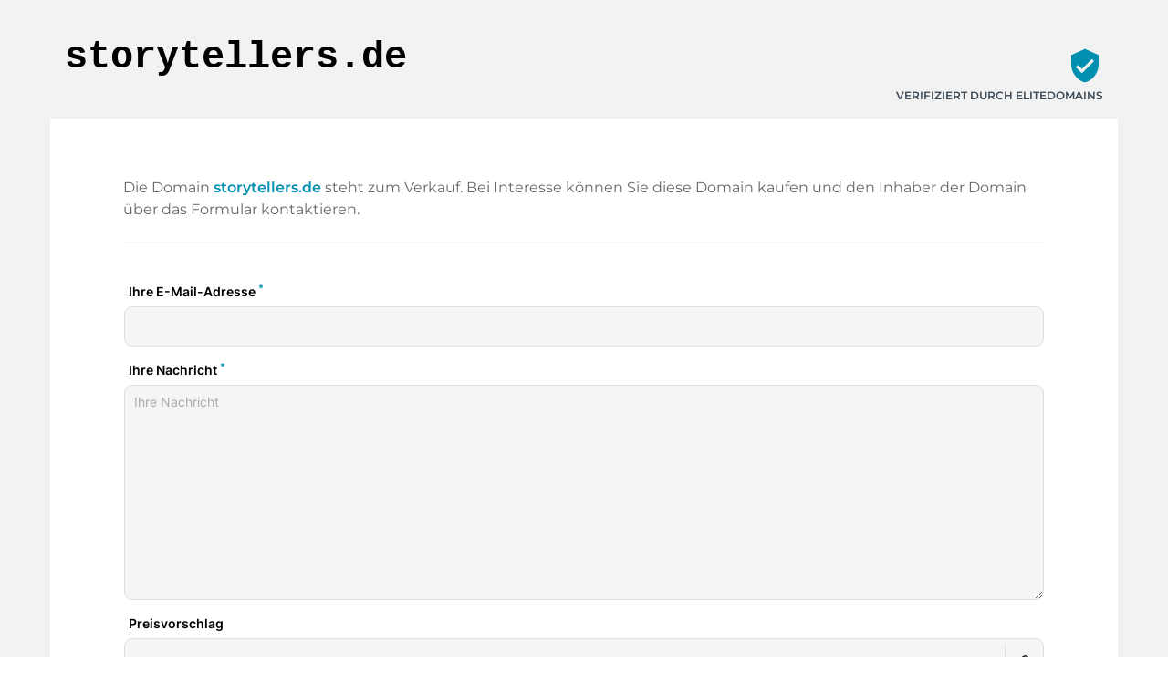

--- FILE ---
content_type: text/html; charset=utf-8
request_url: https://storytellers.de/de/
body_size: 29849
content:
<!DOCTYPE html><html lang="de" dir="ltr" data-beasties-container><head>
    <base href="/de/">
    <meta charset="utf-8">
    <meta name="viewport" content="width=device-width, initial-scale=1">
    <title i18n>storytellers.de steht zum Verkauf</title>
    <link rel="preload" href="/assets/fonts/material-icons/material-icons.woff2?v=1.017" as="font" crossorigin="anonymous">
    <link rel="preload" href="/assets/fonts/montserrat/Montserrat-Regular.woff2" as="font" crossorigin="anonymous">
    <link rel="preload" href="/assets/fonts/montserrat/Montserrat-Medium.woff2" as="font" crossorigin="anonymous">
    <link rel="preload" href="/assets/fonts/montserrat/Montserrat-SemiBold.woff2" as="font" crossorigin="anonymous">
    <link rel="preload" href="/assets/fonts/montserrat/Montserrat-ExtraBold.woff2" as="font" crossorigin="anonymous">
    <link rel="preload" href="/assets/fonts/montserrat/Montserrat-Black.woff2" as="font" crossorigin="anonymous">
    <link rel="apple-touch-icon" sizes="180x180" href="/assets/favicon/sale/apple-touch-icon.png">
    <link rel="icon" type="image/png" sizes="32x32" href="/assets/favicon/sale/favicon-16x16.png">
    <link rel="icon" type="image/png" sizes="16x16" href="/assets/favicon/sale/favicon-16x16.png">
    <link rel="manifest" href="/assets/favicon/sale/site.webmanifest">
    <meta name="msapplication-TileColor" content="#ffffff">
    <meta name="theme-color" content="#ffffff">
  <style>:root{--e--theme-brand:#22c55e;--e--theme-brand-rgb:34, 197, 94;--e--theme-key:#008faf;--e--theme-key-rgb:0, 143, 175;--e--theme-key-contrast:#fff;--e--theme-key-contrast-rgb:255, 255, 255;--e--theme-fn-warning:#FFA500;--e--theme-fn-warning-rgb:255, 165, 0;--e--theme-fn-error:#ff3c00;--e--theme-fn-error-rgb:255, 60, 0}:root{--e--theme-level-solid-1:#FFF;--e--theme-level-solid-1-rgb:255, 255, 255;--e--theme-level-solid-2:#F2F2F2;--e--theme-level-solid-2-rgb:242, 242, 242;--e--theme-level-solid-3:#a2a2a2;--e--theme-level-solid-3-rgb:162, 162, 162;--e--theme-level-solid-4:#686868;--e--theme-level-solid-4-rgb:104, 104, 104;--e--theme-level-solid-5:#000;--e--theme-level-solid-5-rgb:0, 0, 0;--e--theme-level-content-1:#000;--e--theme-level-content-1-rgb:0, 0, 0;--e--theme-level-content-2:#686868;--e--theme-level-content-2-rgb:104, 104, 104;--e--theme-level-content-3:#a2a2a2;--e--theme-level-content-3-rgb:162, 162, 162;--e--theme-level-content-4:#FFF;--e--theme-level-content-4-rgb:255, 255, 255}@font-face{font-family:Montserrat;src:url(/assets/fonts/montserrat/Montserrat-BlackItalic.woff2) format("woff2"),url(/assets/fonts/montserrat/Montserrat-BlackItalic.woff) format("woff");font-weight:900;font-style:italic;font-display:block}@font-face{font-family:Montserrat;src:url(/assets/fonts/montserrat/Montserrat-Black.woff2) format("woff2"),url(/assets/fonts/montserrat/Montserrat-Black.woff) format("woff");font-weight:900;font-style:normal;font-display:block}@font-face{font-family:Montserrat;src:url(/assets/fonts/montserrat/Montserrat-Bold.woff2) format("woff2"),url(/assets/fonts/montserrat/Montserrat-Bold.woff) format("woff");font-weight:700;font-style:normal;font-display:block}@font-face{font-family:Montserrat;src:url(/assets/fonts/montserrat/Montserrat-ExtraBoldItalic.woff2) format("woff2"),url(/assets/fonts/montserrat/Montserrat-ExtraBoldItalic.woff) format("woff");font-weight:700;font-style:italic;font-display:block}@font-face{font-family:Montserrat;src:url(/assets/fonts/montserrat/Montserrat-ExtraBold.woff2) format("woff2"),url(/assets/fonts/montserrat/Montserrat-ExtraBold.woff) format("woff");font-weight:700;font-style:normal;font-display:block}@font-face{font-family:Montserrat;src:url(/assets/fonts/montserrat/Montserrat-BoldItalic.woff2) format("woff2"),url(/assets/fonts/montserrat/Montserrat-BoldItalic.woff) format("woff");font-weight:700;font-style:italic;font-display:block}@font-face{font-family:Montserrat;src:url(/assets/fonts/montserrat/Montserrat-ExtraLight.woff2) format("woff2"),url(/assets/fonts/montserrat/Montserrat-ExtraLight.woff) format("woff");font-weight:200;font-style:normal;font-display:block}@font-face{font-family:Montserrat;src:url(/assets/fonts/montserrat/Montserrat-ExtraLightItalic.woff2) format("woff2"),url(/assets/fonts/montserrat/Montserrat-ExtraLightItalic.woff) format("woff");font-weight:200;font-style:italic;font-display:block}@font-face{font-family:Montserrat;src:url(/assets/fonts/montserrat/Montserrat-Italic.woff2) format("woff2"),url(/assets/fonts/montserrat/Montserrat-Italic.woff) format("woff");font-weight:400;font-style:italic;font-display:block}@font-face{font-family:Montserrat;src:url(/assets/fonts/montserrat/Montserrat-MediumItalic.woff2) format("woff2"),url(/assets/fonts/montserrat/Montserrat-MediumItalic.woff) format("woff");font-weight:500;font-style:italic;font-display:block}@font-face{font-family:Montserrat;src:url(/assets/fonts/montserrat/Montserrat-LightItalic.woff2) format("woff2"),url(/assets/fonts/montserrat/Montserrat-LightItalic.woff) format("woff");font-weight:300;font-style:italic;font-display:block}@font-face{font-family:Montserrat;src:url(/assets/fonts/montserrat/Montserrat-Light.woff2) format("woff2"),url(/assets/fonts/montserrat/Montserrat-Light.woff) format("woff");font-weight:300;font-style:normal;font-display:block}@font-face{font-family:Montserrat;src:url(/assets/fonts/montserrat/Montserrat-Medium.woff2) format("woff2"),url(/assets/fonts/montserrat/Montserrat-Medium.woff) format("woff");font-weight:500;font-style:normal;font-display:block}@font-face{font-family:Montserrat;src:url(/assets/fonts/montserrat/Montserrat-Regular.woff2) format("woff2"),url(/assets/fonts/montserrat/Montserrat-Regular.woff) format("woff");font-weight:400;font-style:normal;font-display:block}@font-face{font-family:Montserrat;src:url(/assets/fonts/montserrat/Montserrat-SemiBold.woff2) format("woff2"),url(/assets/fonts/montserrat/Montserrat-SemiBold.woff) format("woff");font-weight:600;font-style:normal;font-display:block}@font-face{font-family:Montserrat;src:url(/assets/fonts/montserrat/Montserrat-SemiBoldItalic.woff2) format("woff2"),url(/assets/fonts/montserrat/Montserrat-SemiBoldItalic.woff) format("woff");font-weight:600;font-style:italic;font-display:block}@font-face{font-family:Montserrat;src:url(/assets/fonts/montserrat/Montserrat-ThinItalic.woff2) format("woff2"),url(/assets/fonts/montserrat/Montserrat-ThinItalic.woff) format("woff");font-weight:100;font-style:italic;font-display:block}@font-face{font-family:Montserrat;src:url(/assets/fonts/montserrat/Montserrat-Thin.woff2) format("woff2"),url(/assets/fonts/montserrat/Montserrat-Thin.woff) format("woff");font-weight:100;font-style:normal;font-display:block}*{box-sizing:border-box}html,body{padding:0;margin:0;line-height:1.5;font-size:16px;font-weight:400;font-family:Montserrat,sans-serif;font-optical-sizing:auto;font-style:normal;color:var(--e--theme-level-content-1);background-color:var(--e--theme-level-solid-1)}</style><style>:root{--e--theme-brand: #22c55e;--e--theme-brand-rgb: 34, 197, 94;--e--theme-key: #008faf;--e--theme-key-rgb: 0, 143, 175;--e--theme-key-contrast: #fff;--e--theme-key-contrast-rgb: 255, 255, 255;--e--theme-fn-warning: #FFA500;--e--theme-fn-warning-rgb: 255, 165, 0;--e--theme-fn-error: #ff3c00;--e--theme-fn-error-rgb: 255, 60, 0}:root{--e--theme-level-solid-1: #FFF;--e--theme-level-solid-1-rgb: 255, 255, 255;--e--theme-level-solid-2: #F2F2F2;--e--theme-level-solid-2-rgb: 242, 242, 242;--e--theme-level-solid-3: #a2a2a2;--e--theme-level-solid-3-rgb: 162, 162, 162;--e--theme-level-solid-4: #686868;--e--theme-level-solid-4-rgb: 104, 104, 104;--e--theme-level-solid-5: #000;--e--theme-level-solid-5-rgb: 0, 0, 0;--e--theme-level-content-1: #000;--e--theme-level-content-1-rgb: 0, 0, 0;--e--theme-level-content-2: #686868;--e--theme-level-content-2-rgb: 104, 104, 104;--e--theme-level-content-3: #a2a2a2;--e--theme-level-content-3-rgb: 162, 162, 162;--e--theme-level-content-4: #FFF;--e--theme-level-content-4-rgb: 255, 255, 255}@font-face{font-family:Montserrat;src:url(/assets/fonts/montserrat/Montserrat-BlackItalic.woff2) format("woff2"),url(/assets/fonts/montserrat/Montserrat-BlackItalic.woff) format("woff");font-weight:900;font-style:italic;font-display:block}@font-face{font-family:Montserrat;src:url(/assets/fonts/montserrat/Montserrat-Black.woff2) format("woff2"),url(/assets/fonts/montserrat/Montserrat-Black.woff) format("woff");font-weight:900;font-style:normal;font-display:block}@font-face{font-family:Montserrat;src:url(/assets/fonts/montserrat/Montserrat-Bold.woff2) format("woff2"),url(/assets/fonts/montserrat/Montserrat-Bold.woff) format("woff");font-weight:700;font-style:normal;font-display:block}@font-face{font-family:Montserrat;src:url(/assets/fonts/montserrat/Montserrat-ExtraBoldItalic.woff2) format("woff2"),url(/assets/fonts/montserrat/Montserrat-ExtraBoldItalic.woff) format("woff");font-weight:700;font-style:italic;font-display:block}@font-face{font-family:Montserrat;src:url(/assets/fonts/montserrat/Montserrat-ExtraBold.woff2) format("woff2"),url(/assets/fonts/montserrat/Montserrat-ExtraBold.woff) format("woff");font-weight:700;font-style:normal;font-display:block}@font-face{font-family:Montserrat;src:url(/assets/fonts/montserrat/Montserrat-BoldItalic.woff2) format("woff2"),url(/assets/fonts/montserrat/Montserrat-BoldItalic.woff) format("woff");font-weight:700;font-style:italic;font-display:block}@font-face{font-family:Montserrat;src:url(/assets/fonts/montserrat/Montserrat-ExtraLight.woff2) format("woff2"),url(/assets/fonts/montserrat/Montserrat-ExtraLight.woff) format("woff");font-weight:200;font-style:normal;font-display:block}@font-face{font-family:Montserrat;src:url(/assets/fonts/montserrat/Montserrat-ExtraLightItalic.woff2) format("woff2"),url(/assets/fonts/montserrat/Montserrat-ExtraLightItalic.woff) format("woff");font-weight:200;font-style:italic;font-display:block}@font-face{font-family:Montserrat;src:url(/assets/fonts/montserrat/Montserrat-Italic.woff2) format("woff2"),url(/assets/fonts/montserrat/Montserrat-Italic.woff) format("woff");font-weight:400;font-style:italic;font-display:block}@font-face{font-family:Montserrat;src:url(/assets/fonts/montserrat/Montserrat-MediumItalic.woff2) format("woff2"),url(/assets/fonts/montserrat/Montserrat-MediumItalic.woff) format("woff");font-weight:500;font-style:italic;font-display:block}@font-face{font-family:Montserrat;src:url(/assets/fonts/montserrat/Montserrat-LightItalic.woff2) format("woff2"),url(/assets/fonts/montserrat/Montserrat-LightItalic.woff) format("woff");font-weight:300;font-style:italic;font-display:block}@font-face{font-family:Montserrat;src:url(/assets/fonts/montserrat/Montserrat-Light.woff2) format("woff2"),url(/assets/fonts/montserrat/Montserrat-Light.woff) format("woff");font-weight:300;font-style:normal;font-display:block}@font-face{font-family:Montserrat;src:url(/assets/fonts/montserrat/Montserrat-Medium.woff2) format("woff2"),url(/assets/fonts/montserrat/Montserrat-Medium.woff) format("woff");font-weight:500;font-style:normal;font-display:block}@font-face{font-family:Montserrat;src:url(/assets/fonts/montserrat/Montserrat-Regular.woff2) format("woff2"),url(/assets/fonts/montserrat/Montserrat-Regular.woff) format("woff");font-weight:400;font-style:normal;font-display:block}@font-face{font-family:Montserrat;src:url(/assets/fonts/montserrat/Montserrat-SemiBold.woff2) format("woff2"),url(/assets/fonts/montserrat/Montserrat-SemiBold.woff) format("woff");font-weight:600;font-style:normal;font-display:block}@font-face{font-family:Montserrat;src:url(/assets/fonts/montserrat/Montserrat-SemiBoldItalic.woff2) format("woff2"),url(/assets/fonts/montserrat/Montserrat-SemiBoldItalic.woff) format("woff");font-weight:600;font-style:italic;font-display:block}@font-face{font-family:Montserrat;src:url(/assets/fonts/montserrat/Montserrat-ThinItalic.woff2) format("woff2"),url(/assets/fonts/montserrat/Montserrat-ThinItalic.woff) format("woff");font-weight:100;font-style:italic;font-display:block}@font-face{font-family:Montserrat;src:url(/assets/fonts/montserrat/Montserrat-Thin.woff2) format("woff2"),url(/assets/fonts/montserrat/Montserrat-Thin.woff) format("woff");font-weight:100;font-style:normal;font-display:block}.container{margin:0 auto;width:1170px;padding:0 1rem;max-width:100%}.grid{display:grid;grid-template-columns:repeat(12,1fr);gap:var(--f-grid-gap, 25px)}.grid .cell{min-height:1px;grid-column:span 12}@media only screen and (min-width : 992px){.grid .cell.l3{grid-column:span 3}.grid .cell.l9{grid-column:span 9}}*{box-sizing:border-box}html,body{padding:0;margin:0;line-height:1.5;font-size:16px;font-weight:400;font-family:Montserrat,sans-serif;font-optical-sizing:auto;font-style:normal;color:var(--e--theme-level-content-1);background-color:var(--e--theme-level-solid-1)}h1{font-weight:600}h1{margin-top:1rem;margin-bottom:.5rem;font-weight:700}h1:first-child{margin-top:0}h1:last-child{margin-bottom:0}h1{font-size:2.625rem}@media only screen and (max-width : 991px){h1{font-size:2rem}}p,ul{color:var(--e--theme-level-content-2);padding:0;margin:0 0 .5rem}p:last-child,ul:last-child{margin-bottom:0}p strong{color:var(--e--theme-level-content-1);font-weight:600}ul{padding-left:1.25rem}a{color:var(--e--theme-key);font-weight:600;text-decoration:none}a:not(.e--link-plain):not(.ed-button){text-decoration:underline}img{max-width:100%;height:auto}
</style><link rel="stylesheet" href="styles-OTPZS3EI.css" media="print" onload="this.media='all'"><noscript><link rel="stylesheet" href="styles-OTPZS3EI.css" media="all"></noscript><meta property="og:url" content><meta property="og:image" content="https://elitedomains.de/static/images/brand/open-graph.jpg"><meta name="twitter:image" content="https://elitedomains.de/static/images/brand/open-graph.jpg"><meta property="og:title" content="storytellers.de steht zum Verkauf"><meta property="twitter:title" content="storytellers.de steht zum Verkauf"><meta name="description" content="Die Domain storytellers.de steht zum Verkauf. Kontaktieren Sie den Inhaber über das Kontaktformular und senden Sie ein unverbindliches Angebot."><meta name="og:description" content="Die Domain storytellers.de steht zum Verkauf. Kontaktieren Sie den Inhaber über das Kontaktformular und senden Sie ein unverbindliches Angebot."><meta name="twitter:description" content="Die Domain storytellers.de steht zum Verkauf. Kontaktieren Sie den Inhaber über das Kontaktformular und senden Sie ein unverbindliches Angebot."><meta property="og:type" content="website"><meta property="og:locale" content="en_US"><link rel="alternate" hreflang="de" href="http://storytellers.de/de/"><link rel="alternate" hreflang="x-default" href="http://storytellers.de/de/"><link rel="alternate" hreflang="en" href="http://storytellers.de/en/"><link rel="alternate" hreflang="es" href="http://storytellers.de/es/"><link rel="alternate" hreflang="fr" href="http://storytellers.de/fr/"><link rel="alternate" hreflang="zh" href="http://storytellers.de/zh/"><style ng-app-id="ng">/*# sourceMappingURL=root.component-TRSY4475.css.map */</style><style ng-app-id="ng">body.e--color-blue{--e--theme-key: #008faf;--e--theme-key-rgb: 0, 143, 175}  body.e--color-green{--e--theme-key: #46af00;--e--theme-key-rgb: 70, 175, 0}  body.e--color-yellow{--e--theme-key: #f3d33a;--e--theme-key-rgb: 243, 211, 58}  body.e--color-orange{--e--theme-key: #FFA500;--e--theme-key-rgb: 255, 165, 0}  body.e--color-red{--e--theme-key: #c73333;--e--theme-key-rgb: 199, 51, 51}  body.e--color-purple{--e--theme-key: #b50ece;--e--theme-key-rgb: 181, 14, 206}  body.e--color-gold{--e--theme-key: #cdb97a;--e--theme-key-rgb: 205, 185, 122}  body.e--color-black{--e--theme-key: #707070;--e--theme-key-rgb: 112, 112, 112}
/*# sourceMappingURL=buy.component-4KLN6ORO.css.map */</style><style ng-app-id="ng">[_nghost-ng-c430579402]{display:block;background-color:var(--e--theme-level-solid-2);min-height:100vh;padding:1rem 0}.container.salePage[_ngcontent-ng-c430579402]{background-color:var(--e--theme-level-solid-1)}header[_ngcontent-ng-c430579402]{padding:1rem 0}@media only screen and (max-width : 600px){header[_ngcontent-ng-c430579402]   .grid[_ngcontent-ng-c430579402]{gap:0}}hr[_ngcontent-ng-c430579402]{margin-top:1.5rem;margin-bottom:1.5rem;border:0;border-top:1px solid var(--e--theme-level-solid-2)}.salePage[_ngcontent-ng-c430579402]   h1[_ngcontent-ng-c430579402]{font-weight:700;font-family:Menlo,Monaco,Consolas,Courier New,monospace}@media only screen and (max-width : 600px){.salePage[_ngcontent-ng-c430579402]   h1[_ngcontent-ng-c430579402]{text-align:center}}.salePage[_ngcontent-ng-c430579402]   .card[_ngcontent-ng-c430579402]{padding:1rem 0}@media only screen and (min-width : 601px){.salePage[_ngcontent-ng-c430579402]   .card[_ngcontent-ng-c430579402]{padding:4rem}}.salePage[_ngcontent-ng-c430579402]   form[_ngcontent-ng-c430579402]   label[_ngcontent-ng-c430579402]{color:var(--e--theme-key)}.salePage[_ngcontent-ng-c430579402]   form[_ngcontent-ng-c430579402]   .form-group[_ngcontent-ng-c430579402]{margin-top:0}.salePage[_ngcontent-ng-c430579402]   .ed-footer-paragraph[_ngcontent-ng-c430579402]   a[_ngcontent-ng-c430579402]{text-decoration:underline;font-weight:600}.salePage[_ngcontent-ng-c430579402]   .list-inline[_ngcontent-ng-c430579402]{margin-top:20px}.salePage[_ngcontent-ng-c430579402]   .tbadge[_ngcontent-ng-c430579402]{text-align:right;font-size:12px;text-transform:uppercase;position:relative;font-weight:600}@media only screen and (max-width : 600px){.salePage[_ngcontent-ng-c430579402]   .tbadge[_ngcontent-ng-c430579402]{text-align:center;margin-bottom:20px}}.salePage[_ngcontent-ng-c430579402]   .tbadge[_ngcontent-ng-c430579402]   app-icon[_ngcontent-ng-c430579402]{font-size:40px;color:var(--e--theme-key);margin-top:20px;margin-bottom:.25rem}.ed-imprint-frame[_ngcontent-ng-c430579402]{background-color:#fff;padding-top:20vh;padding-bottom:10vh}.ed-tax[_ngcontent-ng-c430579402]{font-size:.7em;color:#333}.language-picker--frame[_ngcontent-ng-c430579402]{margin-bottom:12px}.btn.btn-success.btn-fill[_ngcontent-ng-c430579402]{background-color:var(--e--theme-key)}.togglebutton[_ngcontent-ng-c430579402]   label[_ngcontent-ng-c430579402]   input[type=checkbox][_ngcontent-ng-c430579402]:checked + .toggle[_ngcontent-ng-c430579402]{background-color:var(--e--theme-key)}.togglebutton[_ngcontent-ng-c430579402]   label[_ngcontent-ng-c430579402]   input[type=checkbox][_ngcontent-ng-c430579402]:checked + .toggle[_ngcontent-ng-c430579402]:after{border-color:var(--e--theme-key)}.ed-domain-name[_ngcontent-ng-c430579402], h1[_ngcontent-ng-c430579402]{overflow-wrap:break-word;word-wrap:break-word;-ms-word-break:break-all;word-break:break-all;word-break:break-word}.ed-domain-name[_ngcontent-ng-c430579402], footer[_ngcontent-ng-c430579402]   ul[_ngcontent-ng-c430579402]   li[_ngcontent-ng-c430579402]   a[_ngcontent-ng-c430579402]:hover, .salePage[_ngcontent-ng-c430579402]   .tbadge[_ngcontent-ng-c430579402]   i[_ngcontent-ng-c430579402]{color:var(--e--theme-key)}footer[_ngcontent-ng-c430579402]{text-align:center;padding-top:1.5rem}footer[_ngcontent-ng-c430579402]   app-i18n-selector[_ngcontent-ng-c430579402]{margin-bottom:1rem}@media only screen and (max-width : 600px){footer[_ngcontent-ng-c430579402]   p[_ngcontent-ng-c430579402]{font-size:.875rem}}footer[_ngcontent-ng-c430579402]   ul[_ngcontent-ng-c430579402]{padding-left:0;list-style:none}footer[_ngcontent-ng-c430579402]   ul[_ngcontent-ng-c430579402]   li[_ngcontent-ng-c430579402]{display:inline-block;padding-right:5px;text-transform:uppercase;padding-left:5px}footer[_ngcontent-ng-c430579402]   ul[_ngcontent-ng-c430579402]   li[_ngcontent-ng-c430579402]   a[_ngcontent-ng-c430579402]{color:inherit;text-decoration:underline;text-decoration-color:currentColor}
/*# sourceMappingURL=forsale-default.component-4OXKVZFM.css.map */</style><style ng-app-id="ng">[_nghost-ng-c3843224795]{font-family:Material Icons;font-weight:400;font-style:normal;font-size:24px;line-height:1;letter-spacing:normal;text-transform:none;display:inline-block;white-space:nowrap;word-wrap:normal;direction:ltr;vertical-align:bottom;-webkit-font-feature-settings:"liga";-webkit-font-smoothing:antialiased}
/*# sourceMappingURL=icon.component-WPWAOCQB.css.map */</style><style ng-app-id="ng">[_nghost-ng-c2225503286]{display:block}iframe[_ngcontent-ng-c2225503286]{width:100%;vertical-align:bottom;height:568px;border:0}iframe.ed--extended[_ngcontent-ng-c2225503286]{height:363px}
/*# sourceMappingURL=contactform.component-JJMWJ5NR.css.map */</style><style ng-app-id="ng">[_nghost-ng-c1469675520]{position:relative;display:inline-block}.e--type-bordered[_nghost-ng-c1469675520]   .language-picker--selected[_ngcontent-ng-c1469675520]{background-color:transparent;border-color:var(--e--theme-level-solid-1)}[_nghost-ng-c1469675520]   .language-picker--language[_ngcontent-ng-c1469675520]{display:flex;align-items:center;gap:6px;padding:.5rem 2rem .5rem 1rem}[_nghost-ng-c1469675520]   .language-picker--language[_ngcontent-ng-c1469675520]   img[_ngcontent-ng-c1469675520]{width:20px;height:auto;border-radius:3px}.language-picker--active[_nghost-ng-c1469675520]   .language-picker--popup[_ngcontent-ng-c1469675520]{display:block}.language-picker--active[_nghost-ng-c1469675520]   .language-picker--selected[_ngcontent-ng-c1469675520]:before{border-bottom:6px solid currentColor}[_nghost-ng-c1469675520]:not(.language-picker--active)   .language-picker--selected[_ngcontent-ng-c1469675520]:before{border-top:6px solid currentColor}[_nghost-ng-c1469675520]   .language-picker--popup[_ngcontent-ng-c1469675520]{display:none;position:absolute;bottom:100%;right:0;background-color:var(--e--theme-level-solid-5);border-radius:5px;margin-bottom:8px;min-width:100%}[_nghost-ng-c1469675520]   .language-picker--popup[_ngcontent-ng-c1469675520]   .language-picker--language[_ngcontent-ng-c1469675520]{color:var(--e--theme-level-solid-1);font-weight:500}[_nghost-ng-c1469675520]   .language-picker--selected[_ngcontent-ng-c1469675520]{display:inline-flex;position:relative;border-radius:5px;padding-right:3rem;background-color:var(--e--theme-level-solid-2);border:1px solid var(--e--theme-level-solid-3);cursor:pointer}[_nghost-ng-c1469675520]   .language-picker--selected[_ngcontent-ng-c1469675520]:before{position:absolute;top:50%;margin-top:-3px;right:10px;content:"";width:0;height:0;border-left:6px solid transparent;border-right:6px solid transparent}
/*# sourceMappingURL=i18n-selector.component-MPNFCDJX.css.map */</style></head>
  <body ngcm class="e--color-blue">
    <app-root ng-version="19.2.18" _nghost-ng-c1933515739 ng-server-context="ssr"><router-outlet _ngcontent-ng-c1933515739></router-outlet><app-buy _nghost-ng-c3607937576><app-forsale-default _nghost-ng-c430579402><header _ngcontent-ng-c430579402 class="salePage"><div _ngcontent-ng-c430579402 class="container"><div _ngcontent-ng-c430579402 class="grid"><div _ngcontent-ng-c430579402 class="cell l9"><h1 _ngcontent-ng-c430579402>storytellers.de</h1></div><div _ngcontent-ng-c430579402 class="cell l3"><div _ngcontent-ng-c430579402 class="tbadge"><app-icon _ngcontent-ng-c430579402 _nghost-ng-c3843224795>verified_user</app-icon><div _ngcontent-ng-c430579402><a _ngcontent-ng-c430579402 class="e--link-plain" style="color: #3C4853;" href="https://elitedomains.de/">Verifiziert durch ELITEDOMAINS</a></div></div></div></div></div></header><div _ngcontent-ng-c430579402 class="container salePage e--no-text"><div _ngcontent-ng-c430579402 class="card"><div _ngcontent-ng-c430579402 class="card-content"><div _ngcontent-ng-c430579402 class="grid"><div _ngcontent-ng-c430579402 class="cell"><p _ngcontent-ng-c430579402> Die Domain <strong _ngcontent-ng-c430579402 class="ed-domain-name">storytellers.de</strong> steht zum Verkauf. Bei Interesse können Sie diese Domain kaufen und den Inhaber der Domain über das Formular kontaktieren. </p><!----><!----><hr _ngcontent-ng-c430579402><app-contactform _ngcontent-ng-c430579402 _nghost-ng-c2225503286><iframe _ngcontent-ng-c2225503286 autosize class="ed-contactform-frame" src="https://checkout.elitedomains.de/de/storytellers.de/contact?theme=blue"></iframe></app-contactform></div><!----></div></div></div></div><footer _ngcontent-ng-c430579402 class="salePage"><div _ngcontent-ng-c430579402 class="container"><app-i18n-selector _ngcontent-ng-c430579402 _nghost-ng-c1469675520 class="e--type-solid"><div _ngcontent-ng-c1469675520 class="language-picker--language language-picker--selected"><img _ngcontent-ng-c1469675520 height="20" width="10" alt="Flagde" loading="lazy" fetchpriority="auto" ng-img="true" src="/assets/i18n/flags/de.svg"><div _ngcontent-ng-c1469675520 class="language-picker--label"> Deutsch </div></div><div _ngcontent-ng-c1469675520 class="language-picker--popup"><a _ngcontent-ng-c1469675520 class="language-picker--language e--link-plain" href="/de/"><img _ngcontent-ng-c1469675520 height="20" width="10" alt="Flagde" loading="lazy" fetchpriority="auto" ng-img="true" src="/assets/i18n/flags/de.svg"><div _ngcontent-ng-c1469675520 class="language-picker--label"> Deutsch </div></a><a _ngcontent-ng-c1469675520 class="language-picker--language e--link-plain" href="/en/"><img _ngcontent-ng-c1469675520 height="20" width="10" alt="Flagen" loading="lazy" fetchpriority="auto" ng-img="true" src="/assets/i18n/flags/en.svg"><div _ngcontent-ng-c1469675520 class="language-picker--label"> English </div></a><a _ngcontent-ng-c1469675520 class="language-picker--language e--link-plain" href="/es/"><img _ngcontent-ng-c1469675520 height="20" width="10" alt="Flages" loading="lazy" fetchpriority="auto" ng-img="true" src="/assets/i18n/flags/es.svg"><div _ngcontent-ng-c1469675520 class="language-picker--label"> Español </div></a><a _ngcontent-ng-c1469675520 class="language-picker--language e--link-plain" href="/fr/"><img _ngcontent-ng-c1469675520 height="20" width="10" alt="Flagfr" loading="lazy" fetchpriority="auto" ng-img="true" src="/assets/i18n/flags/fr.svg"><div _ngcontent-ng-c1469675520 class="language-picker--label"> Français </div></a><a _ngcontent-ng-c1469675520 class="language-picker--language e--link-plain" href="/zh/"><img _ngcontent-ng-c1469675520 height="20" width="10" alt="Flagzh" loading="lazy" fetchpriority="auto" ng-img="true" src="/assets/i18n/flags/zh.svg"><div _ngcontent-ng-c1469675520 class="language-picker--label"> 汉语 </div></a><!----></div></app-i18n-selector><p _ngcontent-ng-c430579402 class="ed-footer-paragraph"> Die Domain storytellers.de wird auf diesem <a _ngcontent-ng-c430579402 target="_blank" href="https://elitedomains.de/marktplatz">Domain Marktplatz</a> angeboten. Über dieses Formular kann entweder ein Angebot zum Kauf der Domain abgeben oder der Verantwortliche direkt kontaktiert werden. Alle Anfragen werden durch die kostenlose Technologie zum <a _ngcontent-ng-c430579402 target="_blank" href="https://elitedomains.de/domains-verkaufen">Domains verkaufen</a> automatisiert an den Inhaber weitergeleitet. </p><ul _ngcontent-ng-c430579402 class="list-inline"><li _ngcontent-ng-c430579402><a _ngcontent-ng-c430579402 target="_blank" href="https://elitedomains.de/">ELITEDOMAINS</a></li><li _ngcontent-ng-c430579402><a _ngcontent-ng-c430579402 target="_blank" href="https://elitedomains.de/datenschutz">Datenschutz</a></li><li _ngcontent-ng-c430579402><a _ngcontent-ng-c430579402 rel="nofollow" target="_blank" href="/de/impressum">Impressum</a></li></ul></div></footer></app-forsale-default><!----></app-buy><!----></app-root>
  <link rel="modulepreload" href="chunk-VMIIS7ZM.js"><link rel="modulepreload" href="chunk-RV3GFOC6.js"><link rel="modulepreload" href="chunk-CCXPQVBT.js"><link rel="modulepreload" href="chunk-I2OIYHKH.js"><link rel="modulepreload" href="chunk-IBLRH3KG.js"><link rel="modulepreload" href="chunk-IZ4RXNKL.js"><link rel="modulepreload" href="chunk-3CH4VKKC.js"><link rel="modulepreload" href="chunk-SCLZUNXJ.js"><link rel="modulepreload" href="chunk-B2AGXRS7.js"><link rel="modulepreload" href="chunk-WMLHK46O.js"><script src="polyfills-DKGFUNYA.js" type="module"></script><script src="main-TZQHBUU3.js" type="module"></script>

<script defer="true" data-domain="elitedomains.de" src="https://t.elitedomains.de/js/script.manual.js"></script><script type="application/ld+json" data-sd-source="server" data-sd-id="sd-page-website" data-sd-identifier="page-website">{"@context":"http://schema.org","@type":"WebSite","url":"https://storytellers.de","name":"storytellers.de steht zum Verkauf"}</script><script id="ng-state" type="application/json">{"ed_inject_app_base_href":"/de","ed_store_host":"storytellers.de","ed_store_domain":"storytellers.de","ed_store_locale_id":"de","ED_STORE_REDIRECTOR":{"system_page":false,"user":{"paynow":{"price_type":"brutto","public_phone":false}},"links":{"terms":"https://elitedomains.de/static/pdf/agb.pdf","promo_index":"https://elitedomains.de","promo_catcher":"https://elitedomains.de/de-catcher","promo_sell_domains":"https://elitedomains.de/domains-verkaufen","login":"https://app.elitedomains.de/login","register":"https://app.elitedomains.de/register","provider":"https://elitedomains.de/provider","app_catcher":"https://app.elitedomains.de/catcher/droplist","privacy":"https://elitedomains.de/datenschutz","contact_form":"https://checkout.elitedomains.de/de/storytellers.de/contact?theme=blue","marketplace":"https://elitedomains.de/marktplatz","checkout":"https://checkout.elitedomains.de/de/storytellers.de"},"offer":{"reserved":false,"external":false,"connected":true,"meta_tags":null},"i18n":{"locale":"de","primary":"de"},"config":{"name":"storytellers.de","type":"4sale","price":null,"template":"default","template_data":{"image":null,"theme-color":"blue","price-suggest":true,"qualified_leads":false,"individual-content--text":null,"individual-content--headline":null},"seller_id":2054,"redirect_status":1,"main_language":null,"meta_tags":null}}}</script></body></html>

--- FILE ---
content_type: text/html; charset=UTF-8
request_url: https://checkout.elitedomains.de/de/storytellers.de/contact?theme=blue
body_size: 1947
content:
<!doctype html>
<html lang="de" class="    ed--theme-blue ed--simple
">

<head>
    <meta charset="utf-8"/>
    <meta http-equiv="X-UA-Compatible" content="IE=edge,chrome=1"/>
    <title>    Kontaktaufnahme zum Inhaber
</title>
    <meta name="description" content="    Kontaktaufnahme zum Inhaber
">

            <meta property="og:title" content="    Kontaktaufnahme zum Inhaber
">
    
            <meta property="og:description" content="    Kontaktaufnahme zum Inhaber
">
    
    <meta name="viewport" content="width=device-width, initial-scale=1.0, maximum-scale=1.0, user-scalable=0"/>
    <link href="/css/app.css?id=dbb8fc0a0927becf31c6d9734f78c0d4" rel="stylesheet"/>
    <link href="/css/material-dashboard.css?id=b2ea30cac6693834eb7f5b433985cb9f" rel="stylesheet"/>
    <meta name="csrf-token" content="XCSIBmwq9tI8cCp8hPKEAo4aYMXcF2EqWgvjqCEC">
        <link rel="apple-touch-icon" sizes="180x180"
          href="/img/landingpage/forsale/favicon/apple-touch-icon.png">
    <link rel="icon" type="image/png" sizes="32x32"
          href="/img/landingpage/forsale/favicon/favicon-32x32.png">
    <link rel="icon" type="image/png" sizes="16x16"
          href="/img/landingpage/forsale/favicon/favicon-16x16.png">
    <link rel="manifest" href="/img/landingpage/forsale/favicon/site.webmanifest">
    <meta name="msapplication-TileColor" content="#ffffff">
    <meta name="theme-color" content="#ffffff">
    <script>
        window.Laravel = {"csrfToken":"XCSIBmwq9tI8cCp8hPKEAo4aYMXcF2EqWgvjqCEC"};
    </script>

        <link href="/css/4sale/contact.css?id=26310317c8ce347a6d7d288a39062a13" rel="stylesheet"/>

        <meta name="robots" content="noindex">
            <link rel="alternate" hreflang="de" href="/de/storytellers.de/contact"/>
            <link rel="alternate" hreflang="en" href="/en/storytellers.de/contact"/>
            <link rel="alternate" hreflang="es" href="/es/storytellers.de/contact"/>
            <link rel="alternate" hreflang="fr" href="/fr/storytellers.de/contact"/>
            <link rel="alternate" hreflang="zh" href="/zh/storytellers.de/contact"/>
    

</head>


    <body class="ed-contactform redesign-v2">
            <form class="4sale-form form" method="post" action="" onsubmit="fillTime();">
            <input type="hidden" name="_token" value="XCSIBmwq9tI8cCp8hPKEAo4aYMXcF2EqWgvjqCEC" autocomplete="off">
            
            <div class="cf-turnstile" data-sitekey="0x4AAAAAAAFK8Ba2-BMkvB69"></div>
            <div class="row" style="display: none;">
                <div class="col-md-8">
                    <label for="faxonly">Fax Only
                        <input type="checkbox" name="faxonly" id="faxonly"/>
                    </label>
                </div>
            </div>
            
            <input type="hidden" id="timeTaken" name="timeTaken" value="">

            <div class="ed-fields">
                <div class="row">
                                            <div class="col col-xs-12">
                            <label
    class="ed-input-field-v2 e--type-email ed-layout--default  "
        >
        <input
                class="form-control"
                type="email"
                                                name="email"
                value=""
                required="required"
                
        >

        
    <span class="ed-label">
        Ihre E-Mail-Adresse

                    <sup>*</sup>
        
        
            </span>


</label>


                        </div>

                        <div class="col col-xs-12">
                            <label
    class="ed-input-field-v2 e--type-textarea ed-layout--default  "
        >
        <textarea
                class="form-control"
                placeholder="Ihre Nachricht"                 name="message"
                required="required"
                cols='40' rows='10'
            ></textarea>
        
    <span class="ed-label">
        Ihre Nachricht

                    <sup>*</sup>
        
        
            </span>


</label>


                        </div>

                        <div class="col col-xs-12">
                                                            <label
    class="ed-input-field-v2 e--type-currency ed-layout--default  "
        >
        <div class="ed-currency-input">
            <input
                type="text"
                class="form-control"
                name="price"
                value=""
                data-comp-currency-input="true"
                                    data-comp-currency-input-options='{&quot;format&quot;:[&quot;strip-decimals&quot;],&quot;mutators&quot;:[&quot;min:0&quot;]}'
                                                
                
            >
            <span class="ed-currency-sign">&euro;</span>
        </div>
        
    <span class="ed-label">
        Preisvorschlag

        
        
            </span>


</label>


                            
                            <label
    class="ed-input-field-v2 e--type-checkbox ed-layout--checkbox  "
        >
        <input
            class="form-control"
            type="checkbox"
            name="accept-terms"
            value="1"
            required="required"
            
                                >
        
    <span class="ed-label">
        Ich akzeptiere die Bestimmungen zum <a href="https://elitedomains.de/datenschutz" target="_blank">Datenschutz</a> und stimme der Weiterleitung meiner Anfrage an den Inhaber der Domain zu.

                    <sup>*</sup>
        
        
            </span>


</label>



                            <button type="submit" data-action-button class="btn btn-fill btn-success btn-finish"
                                    style="margin-bottom: 0;">
                                Anfrage senden
                            </button>
                        </div>
                                    </div>
            </div>
        </form>
    
<form id="logout-form" action="https://checkout.elitedomains.de/logout" method="post" style="display: none;">
    <input type="hidden" name="_token" value="XCSIBmwq9tI8cCp8hPKEAo4aYMXcF2EqWgvjqCEC" autocomplete="off"></form>


<script defer src="https://static.cloudflareinsights.com/beacon.min.js/vcd15cbe7772f49c399c6a5babf22c1241717689176015" integrity="sha512-ZpsOmlRQV6y907TI0dKBHq9Md29nnaEIPlkf84rnaERnq6zvWvPUqr2ft8M1aS28oN72PdrCzSjY4U6VaAw1EQ==" data-cf-beacon='{"version":"2024.11.0","token":"cc8a667dbd394546bb5af51e39bd3d55","server_timing":{"name":{"cfCacheStatus":true,"cfEdge":true,"cfExtPri":true,"cfL4":true,"cfOrigin":true,"cfSpeedBrain":true},"location_startswith":null}}' crossorigin="anonymous"></script>
</body>

<script src="/js/lib.js?id=37b8e0d3902061719bed8519965f6edf"></script>
<script src="/js/app.js?id=4a75b49316b0df3abf67496d524cb116"></script>

    <script src="https://challenges.cloudflare.com/turnstile/v0/api.js" async defer></script>

    
    <script>
      // pass resize event to the iframe parent
      (new ResizeObserver(() => {
        setTimeout(notify, 50)
      })).observe(document.body)
      notify()
      setTimeout(notify, 50)

      function notify () {
        parent.postMessage('dom-resize:' + document.body.offsetHeight + 'px', '*')
      }

      const startTime = performance.now();
      function fillTime() {
        const endTime = performance.now();
        const timeDiff = Math.round((endTime - startTime) / 1000);
        document.getElementById('timeTaken').value = timeDiff;
      }
    </script>

</html>


--- FILE ---
content_type: text/css
request_url: https://checkout.elitedomains.de/css/material-dashboard.css?id=b2ea30cac6693834eb7f5b433985cb9f
body_size: 31450
content:
@font-face{font-display:swap;font-family:Material Icons;font-style:normal;font-weight:400;src:url(/fonts/material-icons/material-icons.eot?v=1.017);src:local("Material Icons"),local("material-icons"),url(/fonts/material-icons/material-icons.woff2?v=1.018) format("woff2"),url(/fonts/material-icons/material-icons.woff?v=1.018) format("woff"),url(/fonts/material-icons/material-icons.ttf?v=1.018) format("truetype")}@font-face{font-display:block;font-family:Material Symbols;font-style:normal;font-weight:100 700;src:url(/fonts/material-symbols/material-symbols.ttf?v=1.018) format("ttf"),url(/fonts/material-symbols/material-symbols.woff2?v=1.018) format("woff2")}.ed-mat-icon,.material-icons,.visitors-summary.e--loading:after{-webkit-font-feature-settings:"liga";-webkit-font-smoothing:antialiased;font-family:Material Icons;font-size:24px;font-style:normal;font-weight:400}.ed-mat-icon,.material-icons,.material-symbols,.visitors-summary.e--loading:after{word-wrap:normal;direction:ltr;display:inline-block;letter-spacing:normal;line-height:1;text-transform:none;white-space:nowrap}.material-symbols{-webkit-font-feature-settings:"liga";-webkit-font-smoothing:antialiased;font-family:Material Symbols;font-size:24px;font-style:normal;font-variation-settings:"FILL" 1,"wght" 500,"GRAD" 100,"opsz" 32;font-weight:400}@font-face{font-family:Roboto;font-style:normal;font-weight:400;src:url(/fonts/roboto/roboto-v30-latin-regular.eot);src:local(""),url(/fonts/roboto/roboto-v30-latin-regular.eot?#iefix) format("embedded-opentype"),url(/fonts/roboto/roboto-v30-latin-regular.woff2) format("woff2"),url(/fonts/roboto/roboto-v30-latin-regular.woff) format("woff"),url(/fonts/roboto/roboto-v30-latin-regular.ttf) format("truetype"),url(/fonts/roboto/roboto-v30-latin-regular.svg#Roboto) format("svg")}.animated.infinite{animation-iteration-count:infinite}.animated.bounceIn,.animated.bounceOut,.animated.flipOutX,.animated.flipOutY{animation-duration:.75s}@keyframes shake{0%,to{transform:translateZ(0)}10%,30%,50%,70%,90%{transform:translate3d(-10px,0,0)}20%,40%,60%,80%{transform:translate3d(10px,0,0)}}.shake{animation-name:shake}@keyframes fadeInDown{0%{opacity:0;transform:translate3d(0,-100%,0)}to{opacity:1;transform:none}}.fadeInDown{animation-name:fadeInDown}@keyframes fadeOut{0%{opacity:1}to{opacity:0}}.fadeOut{animation-name:fadeOut}@keyframes fadeOutDown{0%{opacity:1}to{opacity:0;transform:translate3d(0,100%,0)}}.fadeOutDown{animation-name:fadeOutDown}@keyframes fadeOutUp{0%{opacity:1}to{opacity:0;transform:translate3d(0,-100%,0)}}.fadeOutUp{animation-name:fadeOutUp}body.swal2-in{overflow-y:hidden}.swal2-container,body.swal2-iosfix{left:0;position:fixed;right:0}.swal2-container{align-items:center;background-color:transparent;bottom:0;display:flex;padding:10px;top:0;z-index:1075}.swal2-container:not(.swal2-in){pointer-events:none}.swal2-container.swal2-fade{transition:background-color .1s}.swal2-container.swal2-in{background-color:rgba(0,0,0,.4)}.swal2-modal{background-color:#fff;box-sizing:border-box;display:none;font-family:Helvetica Neue,Helvetica,Arial,sans-serif;margin:auto;max-width:100%;overflow-x:hidden;overflow-y:auto;position:relative}.swal2-modal:focus{outline:none}.swal2-modal.swal2-loading{overflow-y:hidden}.swal2-modal h2{background:#fff;border-bottom:1px solid #ededf3;display:block;font-size:26px;margin:0;padding:20px 40px;position:relative;text-align:left;text-transform:none}.swal2-modal h2 small{display:block;line-height:1.2}.swal2-modal .swal2-spacer{border:0;color:transparent;height:10px;margin-bottom:0}.swal2-modal .swal2-styled{border:0;border-radius:0;box-shadow:none;color:#fff;cursor:pointer;font-size:17px;font-weight:500;margin:0 5px;padding:10px 32px}.swal2-modal .swal2-styled:not(.swal2-loading)[disabled]{cursor:no-drop;opacity:.4}.swal2-modal .swal2-styled.swal2-loading{animation:rotate-loading 1.5s linear 0s infinite normal;background-color:transparent!important;border:4px solid transparent;border-radius:100%;box-sizing:border-box;color:transparent;cursor:default;height:40px;margin:-2px 30px;padding:0 0 20px;-webkit-user-select:none;-moz-user-select:none;user-select:none;vertical-align:top;width:40px}.swal2-modal :not(.swal2-styled).swal2-loading:after{animation:rotate-loading 1.5s linear 0s infinite normal;border:3px solid #fff;border-radius:50%;border-right-color:transparent;content:"";display:inline-block;height:20px;position:absolute;right:10px;top:17px;width:20px}.swal2-modal .swal2-image{margin:20px auto;max-width:100%}.swal2-modal .swal2-close{color:#992121;cursor:pointer;font-family:serif;font-size:45px;line-height:36px;position:absolute;right:26px;top:20px;transition:color .1s ease}.swal2-modal .swal2-close:hover{color:#d55}.swal2-modal .buttonWrapper{background:#fff;border-top:1px solid #ededf3;padding:20px;text-align:center}.swal2-modal .buttonWrapper .swal2-confirm{padding:18px 46px}.swal2-modal>.swal2-checkbox,.swal2-modal>.swal2-file,.swal2-modal>.swal2-input,.swal2-modal>.swal2-radio,.swal2-modal>.swal2-select,.swal2-modal>.swal2-textarea{display:none}.swal2-modal .swal2-content{float:none;line-height:normal;margin:0;padding:10px 40px 0;position:relative;text-align:left}.swal2-modal .swal2-checkbox,.swal2-modal .swal2-file,.swal2-modal .swal2-input,.swal2-modal .swal2-radio,.swal2-modal .swal2-select,.swal2-modal .swal2-textarea{margin:20px auto}.swal2-modal .swal2-file,.swal2-modal .swal2-input,.swal2-modal .swal2-textarea{border:1px solid #d9d9d9;border-radius:12px;box-sizing:border-box;font-size:18px;width:100%}.swal2-modal .swal2-file.swal2-inputerror,.swal2-modal .swal2-input.swal2-inputerror,.swal2-modal .swal2-textarea.swal2-inputerror{border-color:#f06e57}.swal2-modal .swal2-file:focus,.swal2-modal .swal2-input:focus,.swal2-modal .swal2-textarea:focus{border:1px solid #b4dbed;outline:none}.swal2-modal .swal2-file:focus::-moz-placeholder,.swal2-modal .swal2-input:focus::-moz-placeholder,.swal2-modal .swal2-textarea:focus::-moz-placeholder{opacity:.8;-moz-transition:opacity .3s ease .03s;transition:opacity .3s ease .03s}.swal2-modal .swal2-file:focus::placeholder,.swal2-modal .swal2-input:focus::placeholder,.swal2-modal .swal2-textarea:focus::placeholder{opacity:.8;transition:opacity .3s ease .03s}.swal2-modal .swal2-file::-moz-placeholder,.swal2-modal .swal2-input::-moz-placeholder,.swal2-modal .swal2-textarea::-moz-placeholder{color:#e6e6e6}.swal2-modal .swal2-file::placeholder,.swal2-modal .swal2-input::placeholder,.swal2-modal .swal2-textarea::placeholder{color:#e6e6e6}.swal2-modal .swal2-range input{float:left;width:80%}.swal2-modal .swal2-range output{float:right;font-size:20px;font-weight:600;text-align:center;width:20%}.swal2-modal .swal2-range input,.swal2-modal .swal2-range output{height:43px;line-height:43px;margin:20px auto;padding:0;vertical-align:middle}.swal2-modal .swal2-input{height:43px;padding:0 12px}.swal2-modal .swal2-input[type=number]{max-width:150px}.swal2-modal .swal2-file{font-size:20px}.swal2-modal .swal2-textarea{height:108px;padding:12px}.swal2-modal .swal2-select{color:#545454;font-size:inherit;max-width:100%;min-width:40%;padding:5px 10px}.swal2-modal .swal2-radio{border:0}.swal2-modal .swal2-radio label:not(:first-child){margin-left:20px}.swal2-modal .swal2-radio input,.swal2-modal .swal2-radio span{vertical-align:middle}.swal2-modal .swal2-radio input{margin:0 3px 0 0}.swal2-modal .swal2-checkbox{color:#545454}.swal2-modal .swal2-checkbox input,.swal2-modal .swal2-checkbox span{vertical-align:middle}.swal2-modal .swal2-validationerror{background-color:#f0f0f0;color:gray;display:none;font-size:16px;margin:0 -20px;overflow:hidden;padding:10px}.swal2-modal .swal2-validationerror:before{background-color:#ea7d7d;border-radius:50%;color:#fff;content:"!";display:inline-block;height:24px;line-height:24px;margin-right:10px;text-align:center;width:24px}.swal2-modal button{margin:0 5px}@supports(-ms-accelerator:true){.swal2-range input{width:100%!important}.swal2-range output{display:none}}@media (-ms-high-contrast:active),(-ms-high-contrast:none){.swal2-range input{width:100%!important}.swal2-range output{display:none}}.swal2-icon{border:4px solid transparent;border-radius:50%;box-sizing:content-box;cursor:default;height:80px;margin:20px auto 30px;padding:0;position:relative;-webkit-user-select:none;-moz-user-select:none;user-select:none;width:80px}.swal2-icon.swal2-error{border-color:#f27474}.swal2-icon.swal2-error .x-mark{display:block;position:relative}.swal2-icon.swal2-error .line{background-color:#f27474;border-radius:2px;display:block;height:5px;position:absolute;top:37px;width:47px}.swal2-icon.swal2-error .line.left{left:17px;transform:rotate(45deg)}.swal2-icon.swal2-error .line.right{right:16px;transform:rotate(-45deg)}.swal2-icon.swal2-warning{border-color:#facea8;color:#f8bb86;font-family:Helvetica Neue,Helvetica,Arial,sans-serif}.swal2-icon.swal2-info,.swal2-icon.swal2-warning{font-size:60px;line-height:80px;text-align:center}.swal2-icon.swal2-info{border-color:#9de0f6;color:#3fc3ee;font-family:Open Sans,sans-serif}.swal2-icon.swal2-question{border-color:#c9dae1;color:#87adbd;font-family:Helvetica Neue,Helvetica,Arial,sans-serif;font-size:60px;line-height:80px;text-align:center}.swal2-icon.swal2-success{border-color:#a5dc86}.swal2-icon.swal2-success:after,.swal2-icon.swal2-success:before{background:#fff;border-radius:50%;content:"";height:120px;position:absolute;transform:rotate(45deg);width:60px}.swal2-icon.swal2-success:before{border-radius:120px 0 0 120px;left:-33px;top:-7px;transform:rotate(-45deg);transform-origin:60px 60px}.swal2-icon.swal2-success:after{border-radius:0 120px 120px 0;left:30px;top:-11px;transform:rotate(-45deg);transform-origin:0 60px}.swal2-icon.swal2-success .placeholder{border:4px solid hsla(98,55%,69%,.2);border-radius:50%;box-sizing:content-box;height:80px;left:-4px;position:absolute;top:-4px;width:80px;z-index:2}.swal2-icon.swal2-success .fix{background-color:#fff;height:90px;left:28px;position:absolute;top:8px;transform:rotate(-45deg);width:7px;z-index:1}.swal2-icon.swal2-success .line{background-color:#a5dc86;border-radius:2px;display:block;height:5px;position:absolute;z-index:2}.swal2-icon.swal2-success .line.tip{left:14px;top:46px;transform:rotate(45deg);width:25px}.swal2-icon.swal2-success .line.long{right:8px;top:38px;transform:rotate(-45deg);width:47px}.swal2-progresssteps{font-weight:600;margin:0 0 20px;padding:0}.swal2-progresssteps li{display:inline-block;position:relative}.swal2-progresssteps .swal2-progresscircle{background:#3085d6;border-radius:2em;color:#fff;height:2em;line-height:2em;text-align:center;width:2em;z-index:20}.swal2-progresssteps .swal2-progresscircle:first-child{margin-left:0}.swal2-progresssteps .swal2-progresscircle:last-child{margin-right:0}.swal2-progresssteps .swal2-progresscircle.swal2-activeprogressstep{background:#3085d6}.swal2-progresssteps .swal2-progresscircle.swal2-activeprogressstep~.swal2-progresscircle,.swal2-progresssteps .swal2-progresscircle.swal2-activeprogressstep~.swal2-progressline{background:#add8e6}.swal2-progresssteps .swal2-progressline{background:#3085d6;height:.4em;margin:0 -1px;z-index:10}[class^=swal2]{-webkit-tap-highlight-color:rgba(0,0,0,0)}@keyframes showSweetAlert{0%{transform:scale(.7)}45%{transform:scale(1.05)}80%{transform:scale(.95)}to{transform:scale(1)}}@keyframes hideSweetAlert{0%{opacity:1;transform:scale(1)}to{opacity:0;transform:scale(.5)}}.swal2-show{animation:showSweetAlert .3s}.swal2-show.swal2-noanimation{animation:none}.swal2-hide{animation:hideSweetAlert .15s forwards}.swal2-hide.swal2-noanimation{animation:none}@keyframes animate-success-tip{0%{left:1px;top:19px;width:0}54%{left:1px;top:19px;width:0}70%{left:-8px;top:37px;width:50px}84%{left:21px;top:48px;width:17px}to{left:14px;top:45px;width:25px}}@keyframes animate-success-long{0%{right:46px;top:54px;width:0}65%{right:46px;top:54px;width:0}84%{right:0;top:35px;width:55px}to{right:8px;top:38px;width:47px}}@keyframes rotatePlaceholder{0%{transform:rotate(-45deg)}5%{transform:rotate(-45deg)}12%{transform:rotate(-405deg)}to{transform:rotate(-405deg)}}.animate-success-tip{animation:animate-success-tip .75s}.animate-success-long{animation:animate-success-long .75s}.swal2-success.animate:after{animation:rotatePlaceholder 4.25s ease-in}@keyframes animate-error-icon{0%{opacity:0;transform:rotateX(100deg)}to{opacity:1;transform:rotateX(0deg)}}.animate-error-icon{animation:animate-error-icon .5s}@keyframes animate-x-mark{0%{margin-top:26px;opacity:0;transform:scale(.4)}50%{margin-top:26px;opacity:0;transform:scale(.4)}80%{margin-top:-6px;transform:scale(1.15)}to{margin-top:0;opacity:1;transform:scale(1)}}.animate-x-mark{animation:animate-x-mark .5s}@keyframes pulse-warning{0%{border-color:#f8d486}to{border-color:#f8bb86}}.pulse-warning{animation:pulse-warning .75s infinite alternate}@keyframes rotate-loading{0%{transform:rotate(0deg)}to{transform:rotate(1turn)}}table.dataTable{border-collapse:separate!important;clear:both;font-size:15px;max-width:none!important}table.dataTable td,table.dataTable th{box-sizing:content-box}table.dataTable td.dataTables_empty,table.dataTable th.dataTables_empty{line-height:100px;text-align:center}table.dataTable.nowrap td,table.dataTable.nowrap th{white-space:nowrap}.e-datatable-page div.dataTables_length label{align-items:center;display:flex;font-weight:400;gap:8px;padding:0;text-align:left;white-space:nowrap}.e-datatable-page div.dataTables_length label .material-input{display:none}.e-datatable-page div.dataTables_length select{background-color:#fff;border-radius:6px;display:inline-block;font-size:14px;height:34px;width:80px}div.dataTables_wrapper div.checkbox-container{align-items:center;display:flex;flex-wrap:nowrap;gap:8px;position:relative}@media screen and (max-width:767px){div.dataTables_wrapper div.checkbox-container{justify-content:space-between}div.dataTables_wrapper div.checkbox-container .advanced-checkbox-dropup{margin-right:auto}}div.dataTables_wrapper div.checkbox-container .advanced-checkbox-dropup button.dropdown-toggle{padding-left:2px;text-align:right;width:65px}div.dataTables_wrapper div.checkbox-container .advanced-checkbox-dropup .advanced-checkbox{border:1px solid #ddd;border-radius:2px;cursor:default;display:inline-block;height:20px;padding:2px;width:20px;z-index:2000}div.dataTables_wrapper div.checkbox-container .advanced-checkbox-dropup .advanced-checkbox i{font-size:14px;vertical-align:top}div.dataTables_wrapper div.checkbox-container .text-export,div.dataTables_wrapper div.checkbox-container .text-import{white-space:nowrap}@media(max-width:991px){div.dataTables_wrapper div.checkbox-container .text-import .dropup .dropdown-menu{left:auto;right:0}}div.datatable-subheader textarea{background:#f5f5f5!important;border:0;border-radius:12px;box-shadow:0 0 0 1px #dfdfdf;height:120px;margin:0;max-height:400px;max-width:100%;min-height:120px;padding:15px;width:100%}div.datatable-subheader textarea:hover{box-shadow:0 0 0 1px #ccc}div.datatable-subheader textarea:focus{box-shadow:0 0 0 1px #000;outline:2px solid #22c55e;outline-offset:3px}div.dataTables_wrapper div.dataTables_info{white-space:nowrap}div.dataTables_wrapper div.dataTables_info .select-info{display:none}div.dataTables_wrapper div.dataTables_info .custom-select-info{padding:0 5px}div.dataTables_wrapper div.dataTables_info .custom-select-info:before{content:"·";display:inline-block;margin-right:5px}div.dataTables_wrapper div.dataTables_paginate{float:right;margin:0;white-space:nowrap}@media(max-width:767px){.e-datatable-page div.dataTables_length,div.dataTables_wrapper div.dataTables_info{clear:both;float:none}.checkbox-container{position:relative;z-index:115}div.dataTables_wrapper .dataTables_paginate{position:relative}}div.dataTables_paginate ul.pagination{align-items:center;display:flex;margin:2px 0;white-space:nowrap}div.dataTables_paginate ul.pagination>li>a,div.dataTables_paginate ul.pagination>li>span{background-color:#fff;border:1px solid var(--e-panel-border-color);border-radius:6px!important;line-height:1;padding:1px 2px}div.dataTables_paginate ul.pagination>li>a:last-child,div.dataTables_paginate ul.pagination>li>span:last-child{padding-right:0}div.dataTables_paginate ul.pagination>.disabled>a i,div.dataTables_paginate ul.pagination>.disabled>a:focus i,div.dataTables_paginate ul.pagination>.disabled>a:hover i,div.dataTables_paginate ul.pagination>.disabled>span i,div.dataTables_paginate ul.pagination>.disabled>span:focus i,div.dataTables_paginate ul.pagination>.disabled>span:hover i{color:#eee}div.dataTables_wrapper div.dataTables_processing{left:50%;margin-left:-100px;margin-top:-26px;padding:1em 0;position:absolute;text-align:center;top:50%;width:200px}[data-datatable-head]>tr>td:not(.disabled-sorting).sorting,[data-datatable-head]>tr>td:not(.disabled-sorting).sorting_asc,[data-datatable-head]>tr>td:not(.disabled-sorting).sorting_desc,[data-datatable-head]>tr>th:not(.disabled-sorting).sorting,[data-datatable-head]>tr>th:not(.disabled-sorting).sorting_asc,[data-datatable-head]>tr>th:not(.disabled-sorting).sorting_desc{padding-right:30px}[data-datatable-head]>tr>td:not(.disabled-sorting).sorting.text-right,[data-datatable-head]>tr>td:not(.disabled-sorting).sorting_asc.text-right,[data-datatable-head]>tr>td:not(.disabled-sorting).sorting_desc.text-right,[data-datatable-head]>tr>th:not(.disabled-sorting).sorting.text-right,[data-datatable-head]>tr>th:not(.disabled-sorting).sorting_asc.text-right,[data-datatable-head]>tr>th:not(.disabled-sorting).sorting_desc.text-right{padding-right:8px}[data-datatable-head]>tr>td:active,[data-datatable-head]>tr>th:active{outline:none}[data-datatable-head] .sorting,[data-datatable-head] .sorting_asc,[data-datatable-head] .sorting_asc_disabled,[data-datatable-head] .sorting_desc,[data-datatable-head] .sorting_desc_disabled{cursor:pointer;position:relative}[data-datatable-head] .sorting:after,[data-datatable-head] .sorting_asc:after,[data-datatable-head] .sorting_asc_disabled:after,[data-datatable-head] .sorting_desc:after,[data-datatable-head] .sorting_desc_disabled:after{display:inline-block;font-family:Material Icons;opacity:.5;vertical-align:middle}[data-datatable-head] .sorting:after{content:"";opacity:.2}[data-datatable-head] .sorting_asc:after,[data-datatable-head] .sorting_desc:after{color:#22c55e!important;opacity:1!important}[data-datatable-head] .sorting_asc:after{content:"keyboard_arrow_down"}[data-datatable-head] .sorting_desc:after{content:"keyboard_arrow_up"}[data-datatable-head] .sorting_asc_disabled:after,[data-datatable-head] .sorting_desc_disabled:after{color:#eee}div.dataTables_scrollHead table.dataTable{margin-bottom:0!important}div.dataTables_scrollBody table{border-top:none;margin-bottom:0!important;margin-top:0!important}div.dataTables_scrollBody table thead .sorting:after,div.dataTables_scrollBody table thead .sorting_asc:after,div.dataTables_scrollBody table thead .sorting_desc:after{display:none}div.dataTables_scrollBody table tbody tr:first-child td,div.dataTables_scrollBody table tbody tr:first-child th{border-top:none}div.dataTables_scrollFoot table{border-top:none;margin-top:0!important}@media screen and (max-width:767px){.e-datatable-page div.dataTables_length,div.dataTables_wrapper div.dataTables_filter,div.dataTables_wrapper div.dataTables_info,div.dataTables_wrapper div.dataTables_paginate{text-align:center}}table.dataTable.table-condensed>thead>tr>th{padding-right:20px}table.dataTable.table-condensed .sorting:after,table.dataTable.table-condensed .sorting_asc:after,table.dataTable.table-condensed .sorting_desc:after{right:6px;top:6px}table.table-bordered.dataTable td,table.table-bordered.dataTable th{border-left-width:0}table.table-bordered.dataTable td:last-child,table.table-bordered.dataTable th:last-child{border-right-width:0}div.dataTables_scrollHead table.table-bordered,table.table-bordered.dataTable tbody td,table.table-bordered.dataTable tbody th{border-bottom-width:0}div.table-responsive>div.dataTables_wrapper>div.row{margin:0}div.table-responsive>div.dataTables_wrapper>div.row>div[class^=col-]:first-child{padding-left:0}div.table-responsive>div.dataTables_wrapper>div.row>div[class^=col-]:last-child{padding-right:0}table.dataTable .btn-simple.btn-icon{padding:3px}table.dataTable thead .sorting:after,table.dataTable thead .sorting_asc:after,table.dataTable thead .sorting_asc_disabled:after,table.dataTable thead .sorting_desc:after,table.dataTable thead .sorting_desc_disabled:after{bottom:-3px;display:inline-block;font-family:Material Icons;font-size:16px;opacity:.8;position:relative;right:-7px}table.dataTable thead .disabled-sorting.sorting:after,table.dataTable thead .disabled-sorting.sorting_asc:after,table.dataTable thead .disabled-sorting.sorting_asc_disabled:after,table.dataTable thead .disabled-sorting.sorting_desc:after,table.dataTable thead .disabled-sorting.sorting_desc_disabled:after{display:none}table.dataTable>tbody>tr>td,table.dataTable>tbody>tr>th,table.dataTable>tfoot>tr>td,table.dataTable>tfoot>tr>th,table.dataTable>thead>tr>td,table.dataTable>thead>tr>th{outline:0;padding:5px}table.dataTable>thead>tr>th{border:none;white-space:nowrap}table.dataTable>tfoot>tr>th{padding-top:10px}table.dataTable>thead>tr>th{padding-bottom:15px}.dataTables_paginate a{outline:0}table.dataTable.dtr-inline.collapsed>tbody>tr>td.child,table.dataTable.dtr-inline.collapsed>tbody>tr>td.dataTables_empty,table.dataTable.dtr-inline.collapsed>tbody>tr>th.child{cursor:default!important}table.dataTable.dtr-inline.collapsed>tbody>tr>td.child:before,table.dataTable.dtr-inline.collapsed>tbody>tr>td.dataTables_empty:before,table.dataTable.dtr-inline.collapsed>tbody>tr>th.child:before{display:none!important}table.dataTable.dtr-inline.collapsed>tbody>tr>td:first-child,table.dataTable.dtr-inline.collapsed>tbody>tr>th:first-child{cursor:pointer;padding-left:30px;position:relative}table.dataTable.dtr-inline.collapsed>tbody>tr>td:first-child:before,table.dataTable.dtr-inline.collapsed>tbody>tr>th:first-child:before{background-color:#fff;border:0 solid #fff;border-radius:14px;box-shadow:0 0 3px #444;box-sizing:content-box;color:#3c4858;content:"+";display:block;font-family:Courier New,Courier,monospace;height:18px;left:4px;line-height:18px;margin-top:-9px;position:absolute;text-align:center;top:50%;width:18px}table.dataTable.dtr-inline.collapsed>tbody>tr.parent>td:first-child:before,table.dataTable.dtr-inline.collapsed>tbody>tr.parent>th:first-child:before{color:#bf5329;content:"-"}table.dataTable.dtr-inline.collapsed>tbody>tr.child td:before{display:none}table.dataTable.dtr-inline.collapsed.compact>tbody>tr>td:first-child,table.dataTable.dtr-inline.collapsed.compact>tbody>tr>th:first-child{padding-left:27px}table.dataTable.dtr-inline.collapsed.compact>tbody>tr>td:first-child:before,table.dataTable.dtr-inline.collapsed.compact>tbody>tr>th:first-child:before{border-radius:14px;height:14px;left:4px;line-height:14px;text-indent:3px;top:5px;width:14px}table.dataTable.dtr-column>tbody>tr>td.control,table.dataTable.dtr-column>tbody>tr>th.control{cursor:pointer;position:relative}table.dataTable.dtr-column>tbody>tr>td.control:before,table.dataTable.dtr-column>tbody>tr>th.control:before{background-color:#31b131;border:2px solid #fff;border-radius:14px;box-shadow:0 0 3px #444;box-sizing:content-box;color:#fff;content:"+";display:block;font-family:Courier New,Courier,monospace;height:16px;left:50%;line-height:14px;margin-left:-10px;margin-top:-10px;position:absolute;text-align:center;top:50%;width:16px}table.dataTable.dtr-column>tbody>tr.parent td.control:before,table.dataTable.dtr-column>tbody>tr.parent th.control:before{background-color:#d33333;content:"-"}table.dataTable>tbody>tr.child{padding:.5em 1em}table.dataTable>tbody>tr.child:hover{background:transparent!important}table.dataTable>tbody>tr.child ul{display:inline-block;list-style-type:none;margin:0;padding:0}table.dataTable>tbody>tr.child ul li{border-bottom:1px solid #efefef;padding:.5em 0}table.dataTable>tbody>tr.child ul li:first-child{padding-top:0}table.dataTable>tbody>tr.child ul li:last-child{border-bottom:none}table.dataTable>tbody>tr.child span.dtr-title{display:inline-block;font-weight:700;min-width:75px}div.dtr-modal{box-sizing:border-box;height:100%;left:0;padding:10em 1em;position:fixed;top:0;width:100%;z-index:100}div.dtr-modal div.dtr-modal-display{background-color:#f5f5f7;border:1px solid #000;border-radius:.5em;bottom:0;box-shadow:0 12px 30px rgba(0,0,0,.6);height:50%;left:0;margin:auto;overflow:auto;position:absolute;right:0;top:0;width:50%;z-index:102}div.dtr-modal div.dtr-modal-content{padding:1em;position:relative}div.dtr-modal div.dtr-modal-close{background-color:#f9f9f9;border:1px solid #eaeaea;border-radius:12px;cursor:pointer;height:22px;position:absolute;right:6px;text-align:center;top:6px;width:22px;z-index:12}div.dtr-modal div.dtr-modal-close:hover{background-color:#eaeaea}div.dtr-modal div.dtr-modal-background{background:rgba(0,0,0,.6);bottom:0;left:0;position:fixed;right:0;top:0;z-index:101}.material-datatables .ed-icon-frame{display:inline-flex}.material-datatables .card{margin:10px 0 0}.material-datatables .footer-card .card-content{padding-bottom:0;padding-top:6px}.material-datatables .footer-card .dataTables_length .form-group,.material-datatables .footer-card .dataTables_length .form-group select{margin-top:0}.material-datatables.domain-sale-transactions td.id,.material-datatables.domain-sale-transactions th.id{white-space:nowrap}.material-datatables.domain-sale-transactions td.name,.material-datatables.domain-sale-transactions th.name{max-width:250px}.material-datatables.domain-sale-transactions td.netto,.material-datatables.domain-sale-transactions th.netto{max-width:65px;width:65px}.material-datatables.domain-sale-transactions td.brutto,.material-datatables.domain-sale-transactions th.brutto{max-width:110px;width:110px}.material-datatables.domain-sale-transactions td.taxes,.material-datatables.domain-sale-transactions th.taxes{max-width:120px;width:120px}.material-datatables.domain-sale-transactions td.status,.material-datatables.domain-sale-transactions th.status{max-width:90px;width:90px}.material-datatables.domain-sale-transactions td.id,.material-datatables.domain-sale-transactions th.id{max-width:40px;width:40px}.material-datatables.domain-sale-transactions td.brutto,.material-datatables.domain-sale-transactions td.netto,.material-datatables.domain-sale-transactions td.taxes,.material-datatables.domain-sale-transactions th.brutto,.material-datatables.domain-sale-transactions th.netto,.material-datatables.domain-sale-transactions th.taxes{white-space:nowrap}.material-datatables.domain-view:not(.domain-sale-transactions) td.name{max-width:180px}.material-datatables.domain-view:not(.domain-sale-transactions) td.name .e-domain-name{overflow:hidden;text-overflow:ellipsis;white-space:nowrap}.material-datatables.domain-view:not(.domain-sale-transactions) td.destination{max-width:150px;overflow:hidden;text-overflow:ellipsis;white-space:nowrap}.material-datatables.domain-view:not(.domain-sale-transactions) td.created_at{white-space:nowrap}.material-datatables.domain-view:not(.domain-sale-transactions) td.owner a{color:#3c4858}.material-datatables.domain-view:not(.domain-sale-transactions) td.tags{max-width:150px;overflow:hidden;white-space:nowrap}.material-datatables.domain-view:not(.domain-sale-transactions) td.tags a{color:#3c4858;font-size:12px}.material-datatables.domain-view:not(.domain-sale-transactions) td.tags a i{font-size:18px}table.dataTable tbody tr.selected td.select-checkbox:before,table.dataTable tbody tr.selected th.select-checkbox:before{border:none;color:#555;content:"check_box";font-size:15px;margin-left:-5px;margin-right:10px;margin-top:-11px;text-align:center;text-shadow:none}table.dataTable tbody td.select-checkbox,table.dataTable tbody th.select-checkbox{min-width:34px;position:relative;text-align:center;width:34px}table.dataTable tbody td.select-checkbox:before,table.dataTable tbody th.select-checkbox:before{border:none;border-radius:0;box-sizing:border-box;color:#cdcdcd;content:"check_box_outline_blank";display:block;font-family:Material Icons;font-size:15px;height:12px;left:50%;margin-left:-5px;margin-right:10px;margin-top:-11px;position:absolute;top:50%;width:12px}.empty-table{align-items:center;display:flex;flex-direction:column;font-size:18px;gap:12px;padding:100px 0}@media screen and (max-width:767px){div.dtr-modal div.dtr-modal-display{width:95%}table.dataTable>tbody>tr>td:first-child:not(.select-checkbox),table.dataTable>thead>tr>th:first-child:not(.select-checkbox){padding-left:30px!important}table>thead>tr>th{width:60px!important}}@media (min-width:520px)and (max-width:730px){table.dataTable .btn-simple.btn-icon{display:block;margin:0}}.dns-table>thead>tr>th,.ns-table>thead>tr>th,.nsentry-table>thead>tr>th{border-bottom:2px solid #eee}.dns-table>tbody>tr>td,.ns-table>tbody>tr>td,.nsentry-table>tbody>tr>td{vertical-align:top;word-break:break-all}.dns-table td.dataTables_empty,.ns-table td.dataTables_empty,.nsentry-table td.dataTables_empty{border:1px solid #e3e3e3;border-radius:12px;padding:20px;text-align:center}.e-monitor-owner-data{align-items:center;display:flex;gap:8px}.e-monitor-owner-data.e--in-tooltip{font-weight:600;gap:12px;margin-bottom:10px}.e-monitor-owner-data.e--in-tooltip .e-org-type{font-size:21px;padding:8px}.e-monitor-owner-data .e-org-type{align-items:center;display:flex;line-height:1;padding:4px}.e-monitor-owner-data .e-org-type,.e-monitor-owner-data .e-org-type .material-icons{color:inherit;font-size:16px;font-weight:400}.wizard-card{min-height:300px}.wizard-card .picture-container{cursor:pointer;position:relative;text-align:center}.wizard-card .wizard-navigation{position:relative}.wizard-card .btn.ed--submitting{color:transparent}.wizard-card .btn.ed--submitting .loader{float:none;height:18px;left:50%;margin:0;position:absolute;top:50%;transform:translate(-50%,-50%);width:18px}.wizard-card .btn.ed--submitting .loader svg circle{stroke:#fff!important;stroke-width:6px}.wizard-card .picture{background-color:#999;border:4px solid #ccc;border-radius:50%;color:#fff;height:106px;margin:5px auto;overflow:hidden;transition:all .2s;-webkit-transition:all .2s;width:106px}.wizard-card .picture:hover{border-color:#2ca8ff}.wizard-card .moving-tab{-webkit-font-smoothing:subpixel-antialiased;border-radius:0;color:#fff;cursor:pointer;font-size:12px;font-weight:500;left:0;padding:12px;position:absolute;text-align:center;text-transform:uppercase;top:-4px}.wizard-card[data-color=purple] .moving-tab{background-color:#3097d1}.wizard-card[data-color=purple] .picture:hover{border-color:#3097d1}.wizard-card[data-color=purple] .choice.active .icon,.wizard-card[data-color=purple] .choice:hover .icon{border-color:#3097d1;color:#3097d1}.wizard-card[data-color=purple] .form-group .form-control{background-image:linear-gradient(#3097d1,#3097d1),linear-gradient(#d2d2d2,#d2d2d2)}.wizard-card[data-color=purple] .checkbox input[type=checkbox]:checked+.checkbox-material .check,.wizard-card[data-color=purple] .radio input[type=radio]:checked~.check{background-color:#3097d1}.wizard-card[data-color=purple] .radio input[type=radio]:checked~.circle{border-color:#3097d1}.wizard-card[data-color=green] .moving-tab{background-color:#2ab27b}.wizard-card[data-color=green] .picture:hover{border-color:#2ab27b}.wizard-card[data-color=green] .choice.active .icon,.wizard-card[data-color=green] .choice:hover .icon{border-color:#2ab27b;color:#2ab27b}.wizard-card[data-color=green] .form-group .form-control{background-image:linear-gradient(#2ab27b,#2ab27b),linear-gradient(#d2d2d2,#d2d2d2)}.wizard-card[data-color=green] .checkbox input[type=checkbox]:checked+.checkbox-material .check,.wizard-card[data-color=green] .radio input[type=radio]:checked~.check{background-color:#2ab27b}.wizard-card[data-color=green] .radio input[type=radio]:checked~.circle{border-color:#2ab27b}.wizard-card[data-color=blue] .moving-tab{background-color:#8eb4cb}.wizard-card[data-color=blue] .picture:hover{border-color:#8eb4cb}.wizard-card[data-color=blue] .choice.active .icon,.wizard-card[data-color=blue] .choice:hover .icon{border-color:#8eb4cb;color:#8eb4cb}.wizard-card[data-color=blue] .form-group .form-control{background-image:linear-gradient(#8eb4cb,#8eb4cb),linear-gradient(#d2d2d2,#d2d2d2)}.wizard-card[data-color=blue] .checkbox input[type=checkbox]:checked+.checkbox-material .check,.wizard-card[data-color=blue] .radio input[type=radio]:checked~.check{background-color:#8eb4cb}.wizard-card[data-color=blue] .radio input[type=radio]:checked~.circle{border-color:#8eb4cb}.wizard-card[data-color=orange] .moving-tab{background-color:#e8bb4a}.wizard-card[data-color=orange] .picture:hover{border-color:#e8bb4a}.wizard-card[data-color=orange] .choice.active .icon,.wizard-card[data-color=orange] .choice:hover .icon{border-color:#e8bb4a;color:#e8bb4a}.wizard-card[data-color=orange] .form-group .form-control{background-image:linear-gradient(#e8bb4a,#e8bb4a),linear-gradient(#d2d2d2,#d2d2d2)}.wizard-card[data-color=orange] .checkbox input[type=checkbox]:checked+.checkbox-material .check,.wizard-card[data-color=orange] .radio input[type=radio]:checked~.check{background-color:#e8bb4a}.wizard-card[data-color=orange] .radio input[type=radio]:checked~.circle{border-color:#e8bb4a}.wizard-card[data-color=red] .moving-tab{background-color:#bf5329}.wizard-card[data-color=red] .picture:hover{border-color:#bf5329}.wizard-card[data-color=red] .choice.active .icon,.wizard-card[data-color=red] .choice:hover .icon{border-color:#bf5329;color:#bf5329}.wizard-card[data-color=red] .form-group .form-control{background-image:linear-gradient(#bf5329,#bf5329),linear-gradient(#d2d2d2,#d2d2d2)}.wizard-card[data-color=red] .checkbox input[type=checkbox]:checked+.checkbox-material .check,.wizard-card[data-color=red] .radio input[type=radio]:checked~.check{background-color:#bf5329}.wizard-card[data-color=red] .radio input[type=radio]:checked~.circle{border-color:#bf5329}.wizard-card[data-color=rose] .moving-tab{background-color:#e91e63}.wizard-card[data-color=rose] .picture:hover{border-color:#e91e63}.wizard-card[data-color=rose] .choice.active .icon,.wizard-card[data-color=rose] .choice:hover .icon{border-color:#e91e63;color:#e91e63}.wizard-card[data-color=rose] .form-group .form-control{background-image:linear-gradient(#e91e63,#e91e63),linear-gradient(#d2d2d2,#d2d2d2)}.wizard-card[data-color=rose] .checkbox input[type=checkbox]:checked+.checkbox-material .check,.wizard-card[data-color=rose] .radio input[type=radio]:checked~.check{background-color:#e91e63}.wizard-card[data-color=rose] .radio input[type=radio]:checked~.circle{border-color:#e91e63}.wizard-card .picture input[type=file]{cursor:pointer;display:block;height:100%;left:0;opacity:0!important;position:absolute;top:0;width:100%}.wizard-card .picture-src{width:100%}.wizard-card .tab-content{min-height:340px;padding:20px 15px}.wizard-card .tab-content .card-title{color:#636b6f}.wizard-card .wizard-footer{padding:0 15px 40px}.wizard-card .wizard-footer .checkbox{margin-top:16px}.wizard-card .disabled{display:none}.wizard-card .wizard-header{padding:25px 0 35px;text-align:center}.wizard-card .wizard-header h5{margin:5px 0 0}.wizard-card .nav-pills>li{text-align:center}.wizard-card .btn{text-transform:uppercase}.wizard-card .info-text{margin:10px 0 30px;text-align:center}.wizard-card .choice{cursor:pointer;margin-top:20px;text-align:center}.wizard-card .choice .icon{border:4px solid #ccc;border-radius:50%;color:#999;height:116px;margin:0 auto 20px;text-align:center;transition:all .2s;-webkit-transition:all .2s;vertical-align:middle;width:116px}.wizard-card .choice i{font-size:40px;line-height:111px}.wizard-card .choice.active .icon,.wizard-card .choice:hover .icon{border-color:#2ca8ff}.wizard-card .choice input[type=checkbox],.wizard-card .choice input[type=radio]{left:-10000px;position:absolute;z-index:-1}.wizard-card .btn-lg.btn-finish{display:none;font-size:16px!important}.wizard-card .description{color:#999;font-size:15px}.wizard-card .wizard-title{margin:0}.wizard-card .nav-pills{background-color:hsla(0,0%,78%,.2)}.wizard-card .nav-pills>li+li{margin-left:0}.wizard-card .nav-pills>li>a{border:0!important;border-radius:0;color:#555!important;font-size:12px;font-weight:500;line-height:18px;min-width:20px;padding:10px 5px;text-align:center;text-transform:uppercase}.wizard-card .nav-pills>li.active>a,.wizard-card .nav-pills>li.active>a:focus,.wizard-card .nav-pills>li.active>a:hover,.wizard-card .nav-pills>li>a:focus,.wizard-card .nav-pills>li>a:hover{background-color:inherit;box-shadow:none}.wizard-card .nav-pills>li i{display:block;font-size:30px;padding:15px 0}.wizard-card .domain-selection{background:#eee;border:1px solid hsla(0,0%,78%,.2);border-radius:12px;height:200px;overflow:scroll;padding:5px 10px}.wizard-card #domains .btn-group .btn{box-shadow:none}.wizard-card #domains .table-striped{border-bottom:1px solid #ddd}.wizard-card #domains .table-striped td{line-height:1;padding-bottom:5px;padding-top:3px}.wizard-card #domains .table-striped td label{color:#66615b;font-family:Menlo,Monaco,Consolas,Courier New,monospace;font-size:14px;line-height:1;margin-bottom:0}.wizard-card #domains .table-striped td .auth-code input{border:1px solid #cdcdcd;border-radius:12px;font-family:Menlo,Monaco,Consolas,Courier New,monospace;margin-right:5px;padding:5px}.wizard-card #domains .table-striped td .btn-mini{margin:0}.wizard-card #domains .table-striped td .loader{margin:0;width:20px}.wizard-card #domains .table-striped td .delete{color:#ffcdd2;padding:2px 5px}.wizard-card #domains .add-domain-actions{padding-top:20px}.wizard-card #domains .add-domain-actions .e-line{font-size:15px}.wizard-card #domains .add-domain-actions .e-line a{display:inline-block}.wizard-card #domains .add-domain-actions .e-line i{font-size:20px;margin-top:-2px}.wizard-card .success-table{border-width:4px}.wizard-card .success-table td{text-align:left}.wizard-card .success-table td .failure,.wizard-card .success-table td .success,.wizard-card .success-table td .warning{background:#2ab27b;color:#fff;padding:2px 5px}.wizard-card .success-table td .failure{background:#bf5329}.wizard-card .success-table td .warning{background:#e8bb4a}.wizard-card .wizard-loader{background:hsla(0,0%,100%,.8);display:none;height:100%;left:0;position:absolute;top:0;width:100%;z-index:100}.wizard-card .wizard-loader .e-glob-loader{--e-glob-loader-size:20px;left:50%;position:absolute;top:50%;transform:translate3d(-50%,-50%,0)}.wizard-card .domain-container .ed-input-field-v2.e--type-select select,.wizard-card .domain-container .ed-input-field-v2.e--type-text input{padding:6px 10px}/*!
 * Bootstrap-select v1.11.2 (http://silviomoreto.github.io/bootstrap-select)
 *
 * Copyright 2013-2016 bootstrap-select
 * Licensed under MIT (https://github.com/silviomoreto/bootstrap-select/blob/master/LICENSE)
 */select.bs-select-hidden,select.selectpicker{display:none!important}.bootstrap-select{width:220px \0}.bootstrap-select.countryselect{margin-top:0}.bootstrap-select>.dropdown-toggle{height:37px;padding-right:25px;padding-top:2px;width:100%;z-index:1}.bootstrap-select>select{border:none;bottom:0;display:block!important;height:100%!important;left:50%;opacity:0!important;padding:0!important;position:absolute!important;width:.5px!important}.bootstrap-select>select.mobile-device{display:block!important;left:0;top:0;width:100%!important;z-index:2}.error .bootstrap-select .dropdown-toggle,.has-error .bootstrap-select .dropdown-toggle{border-color:#b94a48}.bootstrap-select.fit-width{width:auto!important}.bootstrap-select:not([class*=col-]):not([class*=form-control]):not(.input-group-btn){width:100%}.bootstrap-select.form-control{border:none;margin-bottom:0;padding:0}.bootstrap-select.form-control:not([class*=col-]){width:100%}.bootstrap-select.form-control.input-group-btn{z-index:auto}.bootstrap-select.form-control.input-group-btn:not(:first-child):not(:last-child)>.btn{border-radius:0}.bootstrap-select.btn-group:not(.input-group-btn),.bootstrap-select.btn-group[class*=col-]{display:inline-block;float:none;margin-left:0}.bootstrap-select.btn-group.dropdown-menu-right,.bootstrap-select.btn-group[class*=col-].dropdown-menu-right,.row .bootstrap-select.btn-group[class*=col-].dropdown-menu-right{float:right}.form-group .bootstrap-select.btn-group,.form-horizontal .bootstrap-select.btn-group,.form-inline .bootstrap-select.btn-group{margin-bottom:0}.form-group-lg .bootstrap-select.btn-group.form-control,.form-group-sm .bootstrap-select.btn-group.form-control{padding:0}.form-inline .bootstrap-select.btn-group .form-control{width:100%}.bootstrap-select.btn-group .dropdown-menu li.disabled a:focus,.bootstrap-select.btn-group .dropdown-menu li.disabled a:hover{box-shadow:none}.bootstrap-select.btn-group.disabled,.bootstrap-select.btn-group>.disabled{cursor:not-allowed}.bootstrap-select.btn-group.disabled:focus,.bootstrap-select.btn-group>.disabled:focus{outline:none!important}.bootstrap-select.btn-group.bs-container{height:0!important;padding:0!important;position:absolute}.bootstrap-select.btn-group.bs-container .dropdown-menu{overflow:hidden;z-index:1060}.bootstrap-select.btn-group .dropdown-toggle .filter-option{display:inline-block;overflow:hidden;text-align:left;text-overflow:ellipsis;width:100%}.bootstrap-select.btn-group .dropdown-toggle .caret{margin-top:-2px;position:absolute;right:16px;top:50%;vertical-align:middle}.bootstrap-select.btn-group[class*=col-] .dropdown-toggle{width:100%}.bootstrap-select.btn-group .dropdown-menu{border-radius:12px;box-sizing:border-box;height:400px;min-width:100%;overflow:auto!important;padding:0}.bootstrap-select.btn-group .dropdown-menu.inner{border:0;box-shadow:none;float:none;margin:0;padding:5px 0;position:static}.bootstrap-select.btn-group .dropdown-menu li{position:relative}.bootstrap-select.btn-group .dropdown-menu li.active small{color:#fff}.bootstrap-select.btn-group .dropdown-menu li.disabled a{cursor:not-allowed}.bootstrap-select.btn-group .dropdown-menu li a{cursor:pointer;outline:0;-webkit-user-select:none;-moz-user-select:none;user-select:none}.bootstrap-select.btn-group .dropdown-menu li a:focus,.bootstrap-select.btn-group .dropdown-menu li a:hover{box-shadow:0 4px 20px 0 rgba(0,0,0,.14),0 7px 10px -5px rgba(48,151,209,.4)}.bootstrap-select.btn-group .dropdown-menu li a.opt{padding-left:2.25em;position:relative}.bootstrap-select.btn-group .dropdown-menu li a span.check-mark{display:none}.bootstrap-select.btn-group .dropdown-menu li a span.text{display:inline-block}.bootstrap-select.btn-group .dropdown-menu li small{padding-left:.5em}.bootstrap-select.btn-group .dropdown-menu .notify{background:#f5f5f5;border:1px solid #e3e3e3;bottom:5px;box-shadow:inset 0 1px 1px rgba(0,0,0,.05);box-sizing:border-box;margin:0 2%;min-height:26px;opacity:.9;padding:3px 5px;pointer-events:none;position:absolute;width:96%}.bootstrap-select.btn-group .no-results{background:#f5f5f5;margin:0 5px;padding:3px;white-space:nowrap}.bootstrap-select.btn-group.fit-width .dropdown-toggle .filter-option{position:static}.bootstrap-select.btn-group.fit-width .dropdown-toggle .caret{margin-top:-1px;position:static;top:auto}.bootstrap-select.btn-group.show-tick .dropdown-menu li.selected a span.check-mark{display:inline-block;font-size:16px;position:absolute;right:15px}.bootstrap-select.btn-group.show-tick .dropdown-menu li a span.text{margin-right:34px}.bootstrap-select.show-menu-arrow.open>.dropdown-toggle{z-index:1061}.bootstrap-select.show-menu-arrow .dropdown-toggle:before{border-bottom:7px solid hsla(0,0%,80%,.2);border-left:7px solid transparent;border-right:7px solid transparent;bottom:-4px;content:"";display:none;left:9px;position:absolute}.bootstrap-select.show-menu-arrow .dropdown-toggle:after{border-bottom:6px solid #fff;border-left:6px solid transparent;border-right:6px solid transparent;bottom:-4px;content:"";display:none;left:10px;position:absolute}.bootstrap-select.show-menu-arrow.dropup .dropdown-toggle:before{border-bottom:0;border-top:7px solid hsla(0,0%,80%,.2);bottom:auto;top:-3px}.bootstrap-select.show-menu-arrow.dropup .dropdown-toggle:after{border-bottom:0;border-top:6px solid #fff;bottom:auto;top:-3px}.bootstrap-select.show-menu-arrow.pull-right .dropdown-toggle:before{left:auto;right:12px}.bootstrap-select.show-menu-arrow.pull-right .dropdown-toggle:after{left:auto;right:13px}.bootstrap-select.show-menu-arrow.open>.dropdown-toggle:after,.bootstrap-select.show-menu-arrow.open>.dropdown-toggle:before{display:block}.bs-actionsbox,.bs-donebutton,.bs-searchbox{padding:4px 8px}.bs-actionsbox{box-sizing:border-box;width:100%}.bs-actionsbox .btn-group button{width:50%}.bs-donebutton{box-sizing:border-box;float:left;width:100%}.bs-donebutton .btn-group button{width:100%}.bs-searchbox+.bs-actionsbox{padding:0 8px 4px}.bs-searchbox .form-control{float:none;margin-bottom:0;width:100%}.select-with-transition{background-color:transparent!important;background-image:linear-gradient(#3097d1,#3097d1),linear-gradient(#d2d2d2,#d2d2d2);background-position:bottom,center calc(100% - 1px);background-repeat:no-repeat;background-size:0 2px,100% 1px;border:0!important;border-radius:0!important;box-shadow:none!important;color:#3c4858!important;float:none!important;height:34px;padding-bottom:5px!important;padding-left:0!important;transition:background 0s ease-out!important}.btn-group.bootstrap-select.show-tick.open .select-with-transition{background-image:linear-gradient(#3097d1,#3097d1),linear-gradient(#d2d2d2,#d2d2d2)!important;background-size:100% 2px,100% 1px!important;box-shadow:none;outline:none!important;transition-duration:.3s!important}.ps-container{-ms-overflow-style:none;overflow:hidden!important;touch-action:auto}@supports(-ms-overflow-style:none){.ps-container{overflow:auto!important}}@media (-ms-high-contrast:none),screen and (-ms-high-contrast:active){.ps-container{overflow:auto!important}}.ps-container.ps-active-x>.ps-scrollbar-x-rail,.ps-container.ps-active-y>.ps-scrollbar-y-rail{background-color:transparent;display:block}.ps-container.ps-in-scrolling.ps-x>.ps-scrollbar-x-rail{background-color:#eee;opacity:.9}.ps-container.ps-in-scrolling.ps-x>.ps-scrollbar-x-rail>.ps-scrollbar-x{background-color:#999;height:11px}.ps-container.ps-in-scrolling.ps-y>.ps-scrollbar-y-rail{background-color:#eee;opacity:.9}.ps-container.ps-in-scrolling.ps-y>.ps-scrollbar-y-rail>.ps-scrollbar-y{background-color:#999;width:11px}.ps-container>.ps-scrollbar-x-rail{bottom:0;display:none;height:15px;opacity:0;position:absolute;transition:background-color .2s linear,opacity .2s linear}.ps-container>.ps-scrollbar-x-rail>.ps-scrollbar-x{background-color:#aaa;border-radius:6px;bottom:2px;height:6px;position:absolute;transition:background-color .2s linear,height .2s linear,width .2s ease-in-out,border-radius .2s ease-in-out}.ps-container>.ps-scrollbar-x-rail:active>.ps-scrollbar-x,.ps-container>.ps-scrollbar-x-rail:hover>.ps-scrollbar-x{height:11px}.ps-container>.ps-scrollbar-y-rail{display:none;opacity:0;position:absolute;right:0;transition:background-color .2s linear,opacity .2s linear;width:15px}.ps-container>.ps-scrollbar-y-rail>.ps-scrollbar-y{background-color:#aaa;border-radius:6px;position:absolute;right:2px;transition:background-color .2s linear,height .2s linear,width .2s ease-in-out,border-radius .2s ease-in-out;width:6px}.ps-container>.ps-scrollbar-y-rail:active>.ps-scrollbar-y,.ps-container>.ps-scrollbar-y-rail:hover>.ps-scrollbar-y{width:11px}.ps-container:hover.ps-in-scrolling.ps-x>.ps-scrollbar-x-rail{background-color:#eee;opacity:.9}.ps-container:hover.ps-in-scrolling.ps-x>.ps-scrollbar-x-rail>.ps-scrollbar-x{background-color:#999;height:11px}.ps-container:hover.ps-in-scrolling.ps-y>.ps-scrollbar-y-rail{background-color:#eee;opacity:.9}.ps-container:hover.ps-in-scrolling.ps-y>.ps-scrollbar-y-rail>.ps-scrollbar-y{background-color:#999;width:11px}.ps-container:hover>.ps-scrollbar-x-rail,.ps-container:hover>.ps-scrollbar-y-rail{opacity:.6}.ps-container:hover>.ps-scrollbar-x-rail:hover{background-color:#eee;opacity:.9}.ps-container:hover>.ps-scrollbar-x-rail:hover>.ps-scrollbar-x{background-color:#999}.ps-container:hover>.ps-scrollbar-y-rail:hover{background-color:#eee;opacity:.9}.ps-container:hover>.ps-scrollbar-y-rail:hover>.ps-scrollbar-y{background-color:#999}.loader{margin:160px auto;position:relative;width:100px}.loader:before{content:"";display:block;padding-top:100%}.circular{animation:rotate 2s linear infinite;bottom:0;height:100%;left:0;margin:auto;position:absolute;right:0;top:0;transform-origin:center center;width:100%}.path{stroke-dasharray:1,200;stroke-dashoffset:0;stroke-linecap:round;animation:dash 1.5s ease-in-out infinite,color 6s ease-in-out infinite}.subscribe{position:relative}.subscribe .e-glob-loader{--e-glob-loader-size:10px;left:50%;position:absolute;top:50%;transform:translate3d(-50%,-50%,0)}.subscribe:not(.e--sending) .e-glob-loader{display:none}.subscribe.e--sending{color:transparent!important}.subscribe.e--sending .e-glob-loader{color:#686868}@keyframes rotate{to{transform:rotate(1turn)}}@keyframes rotateReverse{to{transform:rotate(-1turn)}}@keyframes dash{0%{stroke-dasharray:1,200;stroke-dashoffset:0}50%{stroke-dasharray:89,200;stroke-dashoffset:-35px}to{stroke-dasharray:89,200;stroke-dashoffset:-124px}}@keyframes color{0%,to{stroke:#bdab93}40%{stroke:#bdab93}66%{stroke:#ccc0a8}80%,90%{stroke:#ccc0a8}}.autocompleter{display:none;width:100%}.autocompleter-show{display:block}.autocompleter,.autocompleter-hint{margin-top:-10px;max-width:150px;position:absolute;z-index:10}.autocompleter-hint:before,.autocompleter:before{border-left:4px solid transparent;border-right:4px solid transparent;border-top:4px dashed;border-top:4px solid\9;color:#eee;content:"";display:inline-block;filter:progid:DXImageTransform.Microsoft.BasicImage(rotation=2);height:0;margin-left:10px;margin-top:9px;transform:rotate(180deg);vertical-align:middle;width:0}.autocompleter-list{background:#eee;box-sizing:border-box;list-style:none;margin:0;padding:0}.autocompleter-item{border-bottom:1px solid #ddd;cursor:pointer;padding:5px 10px}.autocompleter-item-selected{font-weight:700}.autocompleter-hint{display:none;width:100%}.autocompleter-hint-show{display:block}.autocompleter-hint span{color:transparent}html *{-webkit-font-smoothing:antialiased;-moz-osx-font-smoothing:grayscale}.h1,h1{font-size:2.8em;line-height:1.15em}.h2,h2{font-size:1.8em}.h3,h3{font-size:1.5em;margin:20px 0 10px}.h3,.h4,h3,h4{line-height:1.4em}.h4,h4{font-size:1.3em}.h5,h5{font-size:1.25em;line-height:1.4em;margin-bottom:15px}.h6,h6{font-size:1em;font-weight:500;text-transform:uppercase}.card-title,.card-title a,.footer-big h4,.footer-big h4 a,.footer-big h5,.footer-big h5 a,.footer-brand,.footer-brand a,.info-title,.info-title a,.media .media-heading,.media .media-heading a,.title,.title a{color:#fff;text-decoration:none}.biglinks a,.biglinks p{font-size:22px;margin:6px}.biglinks ul{list-style:none;margin:0;padding:0 15px}.biglinks li{border-bottom:1px solid #eee;padding:10px 0}.biglinks li a{font-size:18px;margin:0}.green-text{color:#008744}.card-blog .card-title{font-weight:700}h2.title{margin-bottom:30px}.card-description,.description,.footer-big p{color:#cdcdcd}.text-warning{color:#e8bb4a}.text-primary{color:#3097d1}.text-danger{color:#bf5329}.text-success{color:#2ab27b}.text-info{color:#8eb4cb}.text-rose{color:#e91e63}.text-gray{color:#999}.wrapper{height:calc(100vh - var(--e-page-header-height))!important}.off-canvas-sidebar,.sidebar{bottom:0;left:0;position:absolute;top:0;width:260px;z-index:1}.off-canvas-sidebar .sidebar-wrapper,.sidebar .sidebar-wrapper{align-items:stretch;display:flex;flex-direction:column;height:100%;justify-content:space-between;overflow:auto;position:relative;width:260px;z-index:4}.off-canvas-sidebar .sidebar-wrapper .dropdown .dropdown-backdrop,.sidebar .sidebar-wrapper .dropdown .dropdown-backdrop{display:none!important}.off-canvas-sidebar .sidebar-wrapper .navbar-form,.sidebar .sidebar-wrapper .navbar-form{border:none;box-shadow:none}.off-canvas-sidebar .logo-mini,.sidebar .logo-mini{display:none}.off-canvas-sidebar .nav,.sidebar .nav{padding:0}.off-canvas-sidebar .nav .caret,.off-canvas-sidebar .nav b.material-icons,.sidebar .nav .caret,.sidebar .nav b.material-icons{margin-top:13px;position:absolute;right:18px}.off-canvas-sidebar .nav b.material-icons,.sidebar .nav b.material-icons{font-size:30px;font-weight:400;margin-top:0}.off-canvas-sidebar .nav [data-toggle=collapse]~div>ul>li>a,.sidebar .nav [data-toggle=collapse]~div>ul>li>a{padding-left:60px}.off-canvas-sidebar .nav li>a,.sidebar .nav li>a{border-radius:0;color:#3c4858;margin:0}.off-canvas-sidebar .nav li>a:focus,.off-canvas-sidebar .nav li>a:hover,.sidebar .nav li>a:focus,.sidebar .nav li>a:hover{background-color:transparent;outline:none}.off-canvas-sidebar .nav li>a p,.sidebar .nav li>a p{font-weight:700}.off-canvas-sidebar .nav li:first-child>a,.sidebar .nav li:first-child>a{margin:0}.off-canvas-sidebar .nav li.active>[data-toggle=collapse],.off-canvas-sidebar .nav li:hover>a,.sidebar .nav li.active>[data-toggle=collapse],.sidebar .nav li:hover>a{background-color:hsla(0,0%,78%,.2)}.off-canvas-sidebar .nav li.separator,.sidebar .nav li.separator{margin:15px 0}.off-canvas-sidebar .nav li.separator:after,.sidebar .nav li.separator:after{background-color:hsla(0,0%,71%,.3);content:"";height:1px;left:15px;position:absolute;width:calc(100% - 30px)}.off-canvas-sidebar .nav li.separator+li,.sidebar .nav li.separator+li{margin-top:31px}.off-canvas-sidebar .nav p,.sidebar .nav p{line-height:30px;margin:0;white-space:nowrap}.off-canvas-sidebar .nav i,.sidebar .nav i{float:left;font-size:24px;margin-right:8px;text-align:center;width:30px}.off-canvas-sidebar .sidebar-background,.sidebar .sidebar-background{background-position:50%;background-size:cover;display:block;height:100%;left:0;position:absolute;top:0;width:100%;z-index:1}.off-canvas-sidebar .sidebar-background:after,.sidebar .sidebar-background:after{background:#fff;content:"";display:block;height:100%;opacity:.93;position:absolute;width:100%;z-index:3}.off-canvas-sidebar .logo,.sidebar .logo{padding:15px;position:relative;z-index:4}.off-canvas-sidebar .logo:after,.sidebar .logo:after{background-color:hsla(0,0%,71%,.3);bottom:0;content:"";height:1px;position:absolute;right:15px;width:calc(100% - 30px)}.off-canvas-sidebar .logo p,.sidebar .logo p{color:#fff;float:left;font-size:20px;line-height:20px;margin:10px}.off-canvas-sidebar .logo .simple-text,.sidebar .logo .simple-text{color:#3c4858;display:block;font-size:18px;font-weight:400;line-height:30px;overflow:hidden;padding:5px 0;text-align:center;text-transform:uppercase;white-space:nowrap}.off-canvas-sidebar .logo-tim,.sidebar .logo-tim{border:1px solid #333;border-radius:50%;display:block;float:left;height:61px;overflow:hidden;width:61px}.off-canvas-sidebar .logo-tim img,.sidebar .logo-tim img{height:60px;width:60px}.off-canvas-sidebar .user .e-line,.sidebar .user .e-line{border:1px solid #d5d4cf;border-radius:12px;cursor:pointer;justify-content:center;padding:8px}.off-canvas-sidebar .user .dropdown-menu,.sidebar .user .dropdown-menu{border-radius:12px;bottom:100%!important;left:0!important;margin-bottom:10px;padding:15px;right:0!important;top:auto!important}.off-canvas-sidebar .user .dropdown-menu a,.sidebar .user .dropdown-menu a{color:#992121;display:block}.off-canvas-sidebar[data-background-color=black] .nav li>a,.sidebar[data-background-color=black] .nav li>a{color:#fff;font-weight:400}.off-canvas-sidebar[data-background-color=black] .nav li i,.sidebar[data-background-color=black] .nav li i{color:hsla(0,0%,100%,.8)}.off-canvas-sidebar[data-background-color=black] .nav li.active>[data-toggle=collapse],.off-canvas-sidebar[data-background-color=black] .nav li:hover>[data-toggle=collapse],.sidebar[data-background-color=black] .nav li.active>[data-toggle=collapse],.sidebar[data-background-color=black] .nav li:hover>[data-toggle=collapse]{color:#fff}.off-canvas-sidebar[data-background-color=black] .nav li.active>[data-toggle=collapse] i,.off-canvas-sidebar[data-background-color=black] .nav li:hover>[data-toggle=collapse] i,.sidebar[data-background-color=black] .nav li.active>[data-toggle=collapse] i,.sidebar[data-background-color=black] .nav li:hover>[data-toggle=collapse] i{color:hsla(0,0%,100%,.8)}.off-canvas-sidebar[data-background-color=black] .simple-text,.off-canvas-sidebar[data-background-color=black] .user a,.sidebar[data-background-color=black] .simple-text,.sidebar[data-background-color=black] .user a{color:#fff}.off-canvas-sidebar[data-background-color=black] .sidebar-background:after,.sidebar[data-background-color=black] .sidebar-background:after{background:#000;opacity:.8}.off-canvas-sidebar[data-background-color=dark] .nav li>a,.sidebar[data-background-color=dark] .nav li>a{color:#fff;font-weight:400}.off-canvas-sidebar[data-background-color=dark] .nav li i,.sidebar[data-background-color=dark] .nav li i{color:hsla(0,0%,100%,.8)}.off-canvas-sidebar[data-background-color=dark] .nav li.active>[data-toggle=collapse],.off-canvas-sidebar[data-background-color=dark] .nav li:hover>[data-toggle=collapse],.sidebar[data-background-color=dark] .nav li.active>[data-toggle=collapse],.sidebar[data-background-color=dark] .nav li:hover>[data-toggle=collapse]{color:#fff}.off-canvas-sidebar[data-background-color=dark] .nav li.active>[data-toggle=collapse] i,.off-canvas-sidebar[data-background-color=dark] .nav li:hover>[data-toggle=collapse] i,.sidebar[data-background-color=dark] .nav li.active>[data-toggle=collapse] i,.sidebar[data-background-color=dark] .nav li:hover>[data-toggle=collapse] i{color:hsla(0,0%,100%,.8)}.off-canvas-sidebar[data-background-color=dark] .simple-text,.off-canvas-sidebar[data-background-color=dark] .user a,.sidebar[data-background-color=dark] .simple-text,.sidebar[data-background-color=dark] .user a{color:#fff}.off-canvas-sidebar[data-background-color=dark] .sidebar-background:after,.sidebar[data-background-color=dark] .sidebar-background:after{background:#000;opacity:.8}.off-canvas-sidebar[data-active-color=purple] li.active>a,.sidebar[data-active-color=purple] li.active>a{background-color:#3097d1;font-weight:400}.off-canvas-sidebar[data-active-color=blue] li.active>a,.sidebar[data-active-color=blue] li.active>a{background-color:#8eb4cb;font-weight:400}.off-canvas-sidebar[data-active-color=green] li.active>a,.sidebar[data-active-color=green] li.active>a{background-color:#2ab27b;font-weight:400}.off-canvas-sidebar[data-active-color=orange] li.active>a,.sidebar[data-active-color=orange] li.active>a{background-color:#e8bb4a;font-weight:400}.off-canvas-sidebar[data-active-color=red] li.active>a,.sidebar[data-active-color=red] li.active>a{background-color:#bf5329;font-weight:400}.off-canvas-sidebar[data-active-color=rose] li.active>a,.sidebar[data-active-color=rose] li.active>a{background-color:#e91e63;font-weight:400}.off-canvas-sidebar[data-active-color=gold] li.active>a,.sidebar[data-active-color=gold] li.active>a{background-color:#bdab93;font-weight:400}.off-canvas-sidebar.has-image:after,.off-canvas-sidebar[data-image]:after,.sidebar.has-image:after,.sidebar[data-image]:after{opacity:.77}.off-canvas-sidebar .nav>li>a,.off-canvas-sidebar .nav>li>a:hover{color:#fff}.off-canvas-sidebar .nav>li>a:focus{background:hsla(0,0%,78%,.2)}.main-panel{float:right;min-height:100%;overflow:auto;position:relative;transform:translateZ(0);transition:all .33s cubic-bezier(.685,.0473,.346,1);width:calc(100% - 260px)}.main-panel>.content{min-height:calc(100vh - 74px);padding:0}.main-panel>.content>.content-inner{padding:15px}.main-panel>.footer{border-top:1px solid #e7e7e7}.main-panel>.navbar{margin-bottom:0}.main-panel .header{margin-bottom:30px}.main-panel .header .title{margin-top:10px}.main-panel{height:100%;max-height:100%}.main-panel,.sidebar,.sidebar-wrapper{-webkit-overflow-scrolling:touch;transition-duration:.2s,.2s,.35s;transition-property:top,bottom,width;transition-timing-function:linear,linear,ease}.main-panel,.perfect-scrollbar-on .main-panel,.perfect-scrollbar-on .sidebar .sidebar-wrapper,.sidebar .sidebar-wrapper{overflow:hidden}.perfect-scrollbar-off .main-panel,.perfect-scrollbar-off .sidebar .sidebar-wrapper{overflow:auto}.visible-on-sidebar-regular{display:inline-block!important}.visible-on-sidebar-mini{display:none!important}@media(min-width:992px){.hover-collapse,.sidebar-mini .sidebar .nav li:focus .collapse,.sidebar-mini .sidebar .nav li:hover .collapse,.sidebar-mini .sidebar .user:hover .collapse{background:#fff;border-radius:0;color:rgba(0,0,0,.87);display:block;left:81px;position:absolute;top:0}.sidebar-mini .visible-on-sidebar-regular{display:none!important}.sidebar-mini .visible-on-sidebar-mini{display:inline-block!important}.sidebar-mini [data-background-color=black] .nav .collapse li:not(.active)>a,.sidebar-mini [data-background-color=black] .user .collapse li:not(.active)>a,.sidebar-mini [data-background-color=dark] .nav .collapse li:not(.active)>a,.sidebar-mini [data-background-color=dark] .user .collapse li:not(.active)>a{color:#3c4858}.sidebar-mini .sidebar{display:block;font-weight:200;width:80px;z-index:3}.sidebar-mini .sidebar .sidebar-wrapper{box-shadow:none;overflow:inherit;width:80px}.sidebar-mini .sidebar .logo{display:none}.sidebar-mini .sidebar .logo-mini{display:block;margin:0;padding:10px 0;position:relative;z-index:4}.sidebar-mini .sidebar .nav{margin-top:20px}.sidebar-mini .sidebar .nav li.active>[data-toggle=collapse] i{color:#fff}.sidebar-mini .sidebar .nav li>a{margin:5px 10px}.sidebar-mini .sidebar .nav li>a:after,.sidebar-mini .sidebar .nav li>a:before,.sidebar-mini .sidebar .nav p{display:none}.sidebar-mini .sidebar .nav i{float:none}.sidebar-mini .sidebar .nav [data-toggle=collapse]~div>ul>li>a{border-radius:0;padding:10px 15px}.sidebar-mini .sidebar[data-active-color=gold] .nav li.active>[data-toggle=collapse],.sidebar-mini .sidebar[data-active-color=purple] .nav li.active>[data-toggle=collapse]{background-color:#3097d1;box-shadow:0 4px 20px 0 rgba(0,0,0,.14),0 7px 10px -5px rgba(48,151,209,.4)}.sidebar-mini .sidebar[data-active-color=red] .nav li.active>[data-toggle=collapse]{background-color:#bf5329;box-shadow:0 4px 20px 0 rgba(0,0,0,.14),0 7px 10px -5px rgba(191,83,41,.4)}.sidebar-mini .sidebar[data-active-color=orange] .nav li.active>[data-toggle=collapse]{background-color:#e8bb4a;box-shadow:0 4px 20px 0 rgba(0,0,0,.14),0 7px 10px -5px rgba(232,187,74,.4)}.sidebar-mini .sidebar[data-active-color=rose] .nav li.active>[data-toggle=collapse]{background-color:#e91e63;box-shadow:0 4px 20px 0 rgba(0,0,0,.14),0 7px 10px -5px rgba(233,30,99,.4)}.sidebar-mini .sidebar[data-active-color=blue] .nav li.active>[data-toggle=collapse]{background-color:#8eb4cb;box-shadow:0 4px 20px 0 rgba(0,0,0,.14),0 7px 10px -5px rgba(142,180,203,.4)}.sidebar-mini .sidebar[data-active-color=green] .nav li.active>[data-toggle=collapse]{background-color:#2ab27b;box-shadow:0 4px 20px 0 rgba(0,0,0,.14),0 7px 10px -5px rgba(42,178,123,.4)}.sidebar-mini .sidebar .info>a{height:0;opacity:0;padding:0}.sidebar-mini .sidebar .info [data-toggle=collapse]~div>ul>li>a{border-radius:0;padding:10px 15px}.sidebar-mini .sidebar .user{position:relative}.sidebar-mini .sidebar .user .nav a{color:#3c4858}.sidebar-mini .sidebar .collapse .nav{height:auto;margin:5px 0;position:relative;width:180px}.sidebar-mini .sidebar .collapse .nav>li a{margin-left:5px;margin-right:5px}.sidebar-mini .sidebar .collapse .nav:before{border-right:11px solid #ccc;left:-11px}.sidebar-mini .sidebar .collapse .nav:after,.sidebar-mini .sidebar .collapse .nav:before{border-bottom:11px solid transparent;border-top:11px solid transparent;content:"";display:inline-block;position:absolute;top:9px}.sidebar-mini .sidebar .collapse .nav:after{border-right:11px solid #fff;left:-10px}.sidebar-mini .main-panel{margin-left:80px;width:calc(100% - 80px)}.sidebar-mini .wrapper{height:auto}.sidebar-mini .main-panel,.sidebar-mini .sidebar{height:auto;max-height:none;overflow:visible}}.btn,.navbar .navbar-nav>li>a.btn{border:none;border-radius:0;font-size:14px;font-weight:400;letter-spacing:0;margin:10px 1px;padding:12px 30px;position:relative;transition:box-shadow .2s cubic-bezier(.4,0,1,1),background-color .2s cubic-bezier(.4,0,.2,1);will-change:box-shadow,transform}.btn:not(.btn-just-icon):not(.btn-fab) .fa,.navbar .navbar-nav>li>a.btn:not(.btn-just-icon):not(.btn-fab) .fa{font-size:18px;margin-top:-2px;position:relative;top:2px}.btn.btn-fab,.navbar .navbar-nav>li>a.btn.btn-fab{border-radius:50%;font-size:24px;height:56px;line-height:normal;margin:auto;min-width:56px;overflow:hidden;padding:0;position:relative;width:56px}.btn.btn-fab .ripple-container,.navbar .navbar-nav>li>a.btn.btn-fab .ripple-container{border-radius:50%}.btn-group-sm .btn.btn-fab,.btn-group-sm .navbar .navbar-nav>li>a.btn.btn-fab,.btn.btn-fab.btn-fab-mini,.navbar .navbar-nav>li>a.btn.btn-fab.btn-fab-mini{height:40px;min-width:40px;width:40px}.btn-group-sm .btn.btn-fab.material-icons,.btn-group-sm .navbar .navbar-nav>li>a.btn.btn-fab.material-icons,.btn.btn-fab.btn-fab-mini.material-icons,.navbar .navbar-nav>li>a.btn.btn-fab.btn-fab-mini.material-icons{left:-3.5px;top:-3.5px}.btn-group-sm .btn.btn-fab .material-icons,.btn-group-sm .navbar .navbar-nav>li>a.btn.btn-fab .material-icons,.btn.btn-fab.btn-fab-mini .material-icons,.navbar .navbar-nav>li>a.btn.btn-fab.btn-fab-mini .material-icons{font-size:17px}.btn.btn-fab i.material-icons,.navbar .navbar-nav>li>a.btn.btn-fab i.material-icons{font-size:24px;left:50%;line-height:24px;position:absolute;top:50%;transform:translate(-12px,-12px);width:24px}.btn-group-lg .btn,.btn-group-lg .navbar .navbar-nav>li>a.btn,.btn.btn-lg,.navbar .navbar-nav>li>a.btn.btn-lg{font-size:14px;padding:18px 36px}.btn-group-sm .btn,.btn-group-sm .navbar .navbar-nav>li>a.btn,.btn.btn-sm,.navbar .navbar-nav>li>a.btn.btn-sm{font-size:11px;padding:5px 20px}.btn-group-xs .btn,.btn-group-xs .navbar .navbar-nav>li>a.btn,.btn.btn-xs,.navbar .navbar-nav>li>a.btn.btn-xs{font-size:10px;padding:4px 15px}.btn-group-mini .btn,.btn-group-mini .navbar .navbar-nav>li>a.btn,.btn.btn-mini,.navbar .navbar-nav>li>a.btn.btn-mini{font-size:10px;padding:4px 4px 2px}.btn.btn-just-icon,.navbar .navbar-nav>li>a.btn.btn-just-icon{font-size:20px;line-height:1em;padding:11px}.btn.btn-just-icon i,.navbar .navbar-nav>li>a.btn.btn-just-icon i{width:20px}.btn.btn-just-icon.btn-lg,.navbar .navbar-nav>li>a.btn.btn-just-icon.btn-lg{font-size:22px;padding:13px 18px}.btn .material-icons{font-size:17px;position:relative;top:-1px;vertical-align:middle}.btn .caret{margin-left:2px}.navbar .navbar-nav>li>a.btn{margin-bottom:2px;margin-top:2px}.navbar .navbar-nav>li>a.btn.btn-fab{margin:5px 2px}.navbar .navbar-nav>li>a:not(.btn) .material-icons{margin-right:3px;margin-top:-3px;position:relative;top:0}.navbar .navbar-nav>li>.profile-photo{margin:5px 2px}.navbar-default:not(.navbar-transparent) .navbar-nav>li>a.btn.btn-white.btn-simple{color:#555}.btn-group,.btn-group-vertical{margin:10px 1px;position:relative}.btn-group-vertical.open>.dropdown-toggle.btn,.btn-group-vertical.open>.dropdown-toggle.btn.btn-default,.btn-group.open>.dropdown-toggle.btn,.btn-group.open>.dropdown-toggle.btn.btn-default{background-color:#fff}.btn-group-vertical.open>.dropdown-toggle.btn.btn-inverse,.btn-group.open>.dropdown-toggle.btn.btn-inverse{background-color:#212121}.btn-group-vertical.open>.dropdown-toggle.btn.btn-primary,.btn-group.open>.dropdown-toggle.btn.btn-primary{background-color:#3097d1}.btn-group-vertical.open>.dropdown-toggle.btn.btn-success,.btn-group.open>.dropdown-toggle.btn.btn-success{background-color:#2ab27b}.btn-group-vertical.open>.dropdown-toggle.btn.btn-info,.btn-group.open>.dropdown-toggle.btn.btn-info{background-color:#8eb4cb}.btn-group-vertical.open>.dropdown-toggle.btn.btn-warning,.btn-group.open>.dropdown-toggle.btn.btn-warning{background-color:#e8bb4a}.btn-group-vertical.open>.dropdown-toggle.btn.btn-danger,.btn-group.open>.dropdown-toggle.btn.btn-danger{background-color:#bf5329}.btn-group-vertical.open>.dropdown-toggle.btn.btn-rose,.btn-group.open>.dropdown-toggle.btn.btn-rose{background-color:#e91e63}.btn-group .dropdown-menu,.btn-group-vertical .dropdown-menu{border-radius:0 0 0 0}.btn-group-vertical.btn-group-raised,.btn-group.btn-group-raised{box-shadow:0 2px 2px 0 rgba(0,0,0,.14),0 3px 1px -2px rgba(0,0,0,.2),0 1px 5px 0 rgba(0,0,0,.12)}.btn-group .btn,.btn-group .btn+.btn,.btn-group .btn-group,.btn-group .btn:active,.btn-group-vertical .btn,.btn-group-vertical .btn+.btn,.btn-group-vertical .btn-group,.btn-group-vertical .btn:active{margin:0}.close{color:#fff;font-size:inherit;opacity:.9;text-shadow:none}.close:focus,.close:hover{color:#fff;opacity:1}.close i{font-size:11px}body{background-color:#f9f9f9;color:#3c4858;min-height:100vh}body.inverse{background:#333}body.inverse,body.inverse .form-control{color:#fff}body.inverse .card,body.inverse .card .form-control,body.inverse .modal,body.inverse .modal .form-control,body.inverse .panel-default,body.inverse .panel-default .form-control{background-color:initial;color:initial}body.modal-open{overflow-y:auto;padding-right:0!important}blockquote p{font-style:italic}.life-of-material-dashboard{background:#fff}.serif-font{font-family:Georgia,Times New Roman,serif}.page-header{background-position:50%;background-size:cover;border:0;border-bottom-left-radius:6px;border-bottom-right-radius:6px;height:60vh;margin:0;padding:0}.h1,.h2,.h3,.h4,body,h1,h2,h3,h4,h5,h6{font-family:Arial,sans-serif;line-height:1.5em}body{font-size:14px}p{font-size:16px;line-height:1.5em}a{color:#992121;font-weight:600;outline:0}a:focus,a:hover{color:#841c1c;text-decoration:none}a.text-info:focus,a.text-info:hover{color:#7da8c3}a .material-icons{vertical-align:middle}.btn-group.bootstrap-select.open .caret,.btn-group.bootstrap-select.open b.material-icons,.dropdown.open .caret,.dropdown.open b.material-icons,.dropup.open .caret,.dropup.open b.material-icons,a[data-toggle=collapse][aria-expanded=true] .caret,a[data-toggle=collapse][aria-expanded=true] b.material-icons{filter:progid:DXImageTransform.Microsoft.BasicImage(rotation=2);transform:rotate(180deg)}.bootstrap-tagsinput .tag,.bootstrap-tagsinput [data-role=remove],.caret,.sidebar .nav a,b.material-icons{transition:all .15s ease-in}.animation-transition-general,.lock-page .card-profile,.login-page .card-login,.off-canvas-sidebar .nav p,.sidebar .nav p{transition:all .3s linear}.animation-transition-slow{transition:all .37s linear}.animation-transition-fast,.panel .panel-heading i{transition:all .15s ease 0s}legend{border-bottom:0}*{-webkit-tap-highlight-color:rgba(255,255,255,0);-webkit-tap-highlight-color:rgba(0,0,0,0)}:focus{outline:0}a:active,a:focus,button::-moz-focus-inner,button:active,button:focus,button:hover,input[type=button]::-moz-focus-inner,input[type=file]>input[type=button]::-moz-focus-inner,input[type=reset]::-moz-focus-inner,input[type=submit]::-moz-focus-inner,select::-moz-focus-inner{outline:0!important}@keyframes hinge{0%{animation-timing-function:ease-in-out;transform-origin:top left}20%,60%{animation-timing-function:ease-in-out;transform:rotate(80deg);transform-origin:top left}40%,80%{animation-timing-function:ease-in-out;opacity:1;transform:rotate(60deg);transform-origin:top left}to{opacity:0;transform:translate3d(0,700px,0)}}.hinge{animation-name:hinge}.animated.hinge{animation-duration:2s}.animated{animation-duration:1s;animation-fill-mode:both}legend{font-size:21px;margin-bottom:22px}output{padding-top:8px}.form-control,output{font-size:14px;line-height:1.6}.form-control{height:38px;padding:7px 0}@media screen and (-webkit-min-device-pixel-ratio:0){input[type=date].form-control,input[type=datetime-local].form-control,input[type=month].form-control,input[type=time].form-control{line-height:38px}.input-group-sm input[type=date],.input-group-sm input[type=datetime-local],.input-group-sm input[type=month],.input-group-sm input[type=time],input[type=date].input-sm,input[type=datetime-local].input-sm,input[type=month].input-sm,input[type=time].input-sm{line-height:24px}.input-group-lg input[type=date],.input-group-lg input[type=datetime-local],.input-group-lg input[type=month],.input-group-lg input[type=time],input[type=date].input-lg,input[type=datetime-local].input-lg,input[type=month].input-lg,input[type=time].input-lg{line-height:44px}}.checkbox label,.radio label{min-height:22px}.form-control-static{min-height:36px;padding-bottom:8px;padding-top:8px}.input-sm .input-sm{border-radius:0;font-size:11px;height:24px;line-height:1.5;padding:3px 0}.input-sm select.input-sm{height:24px;line-height:24px}.input-sm select[multiple].input-sm,.input-sm textarea.input-sm{height:auto}.form-group-sm .form-control{font-size:11px;height:24px;line-height:1.5;padding:3px 0}.form-group-sm select.form-control{height:24px;line-height:24px}.form-group-sm select[multiple].form-control,.form-group-sm textarea.form-control{height:auto}.form-group-sm .form-control-static{font-size:11px;height:24px;line-height:1.5;min-height:33px;padding:4px 0}.input-lg .input-lg{border-radius:0;font-size:18px;height:44px;line-height:1.3333333;padding:9px 0}.input-lg select.input-lg{height:44px;line-height:44px}.input-lg select[multiple].input-lg,.input-lg textarea.input-lg{height:auto}.form-group-lg .form-control{font-size:18px;height:44px;line-height:1.3333333;padding:9px 0}.form-group-lg select.form-control{height:44px;line-height:44px}.form-group-lg select[multiple].form-control,.form-group-lg textarea.form-control{height:auto}.form-group-lg .form-control-static{font-size:18px;height:44px;line-height:1.3333333;min-height:40px;padding:10px 0}.form-horizontal .checkbox,.form-horizontal .checkbox-inline,.form-horizontal .radio,.form-horizontal .radio-inline{padding-top:8px}.form-horizontal .checkbox,.form-horizontal .radio{min-height:30px}@media(min-width:768px){.form-horizontal .control-label{padding-top:8px}.form-horizontal .form-group-lg .control-label{font-size:18px;padding-top:12.9999997px}.form-horizontal .form-group-sm .control-label{font-size:11px;padding-top:4px}}.label,.label.label-default{background-color:#fff}.label.label-inverse{background-color:#212121}.label.label-primary{background-color:#3097d1}.label.label-success{background-color:#2ab27b}.label.label-info{background-color:#8eb4cb}.label.label-warning{background-color:#e8bb4a}.label.label-danger{background-color:#bf5329}.label.label-rose{background-color:#e91e63}.form-control,.form-group .form-control{background-color:transparent;background-image:linear-gradient(#3097d1,#3097d1),linear-gradient(#d2d2d2,#d2d2d2);background-position:bottom,center calc(100% - 1px);background-repeat:no-repeat;background-size:0 2px,100% 1px;border:0;border-radius:0;box-shadow:none;float:none;font-weight:400;transition:background 0s ease-out}.form-control.input-dark,.form-group .form-control.input-dark{background-color:#eee;padding-left:10px;padding-right:10px}.form-control::-moz-placeholder,.form-group .form-control::-moz-placeholder{color:#aaa;font-weight:400}.form-control:-ms-input-placeholder,.form-group .form-control:-ms-input-placeholder{color:#aaa;font-weight:400}.form-control::-webkit-input-placeholder,.form-group .form-control::-webkit-input-placeholder{color:#aaa;font-weight:400}.form-control[disabled],.form-control[readonly],.form-group .form-control[disabled],.form-group .form-control[readonly],fieldset[disabled] .form-control,fieldset[disabled] .form-group .form-control{background-color:transparent}.form-control[disabled],.form-group .form-control[disabled],fieldset[disabled] .form-control,fieldset[disabled] .form-group .form-control{background-image:none;border-bottom:1px dotted #d2d2d2}.form-group select.form-control{background-color:var(--e-sidebar-background-secondary);background-image:none;border:1px solid var(--e-panel-border-color);margin:5px 0;padding:5px 10px}.form-group select.form-control~.material-input:after{display:none}.form-group{position:relative}.form-group.label-floating label.control-label,.form-group.label-placeholder label.control-label,.form-group.label-static label.control-label{pointer-events:none;position:absolute;transition:all .3s ease}.form-group.label-floating label.control-label{will-change:left,top,contents}.form-group.label-placeholder:not(.is-empty) label.control-label{display:none}.form-group .help-block{display:none;position:absolute}.form-group .form-control.valid:focus{background-image:linear-gradient(#2ab27b,#2ab27b),linear-gradient(#d2d2d2,#d2d2d2)}.form-group.is-focused .form-control{background-image:linear-gradient(#3097d1,#3097d1),linear-gradient(#d2d2d2,#d2d2d2);background-size:100% 2px,100% 1px;box-shadow:none;outline:none;transition-duration:.3s}.form-group.is-focused .form-control .material-input:after{background-color:#3097d1}.form-group.is-focused.form-info .form-control{background-image:linear-gradient(#8eb4cb,#8eb4cb),linear-gradient(#d2d2d2,#d2d2d2)}.form-group.is-focused.form-success .form-control{background-image:linear-gradient(#2ab27b,#2ab27b),linear-gradient(#d2d2d2,#d2d2d2)}.form-group.is-focused.form-warning .form-control{background-image:linear-gradient(#e8bb4a,#e8bb4a),linear-gradient(#d2d2d2,#d2d2d2)}.form-group.is-focused.form-danger .form-control{background-image:linear-gradient(#bf5329,#bf5329),linear-gradient(#d2d2d2,#d2d2d2)}.form-group.is-focused.form-white .form-control{background-image:linear-gradient(#fff,#fff),linear-gradient(#d2d2d2,#d2d2d2)}.form-group.is-focused.label-placeholder label,.form-group.is-focused.label-placeholder label.control-label{color:#000}.form-group.is-focused .help-block{display:block}.form-group.has-warning .form-control{box-shadow:none}.form-group.has-warning.is-focused .form-control{background-image:linear-gradient(#e8bb4a,#e8bb4a),linear-gradient(#d2d2d2,#d2d2d2)}.form-group.has-warning .help-block{color:#e8bb4a}.form-group.has-error .form-control{box-shadow:none}.form-group.has-error .form-control,.form-group.has-error.is-focused .form-control{background-image:linear-gradient(#bf5329,#bf5329),linear-gradient(#d2d2d2,#d2d2d2)}.form-group.has-error .form-control{background-size:100% 2px,100% 1px;transition-duration:.3s}.form-group.has-error .help-block{color:#bf5329}.form-group.has-success .form-control{box-shadow:none}.form-group.has-success.is-focused .form-control{background-image:linear-gradient(#2ab27b,#2ab27b),linear-gradient(#d2d2d2,#d2d2d2)}.form-group.has-success .help-block{color:#2ab27b}.form-group.has-info .form-control{box-shadow:none}.form-group.has-info.is-focused .form-control{background-image:linear-gradient(#8eb4cb,#8eb4cb),linear-gradient(#d2d2d2,#d2d2d2)}.form-group.has-info .help-block{color:#8eb4cb}.form-group textarea.domain-input{font-family:Courier New,Courier,monospace;font-weight:700;padding:5px}.form-group textarea.textarea-dark{background-color:#eee;color:#000;height:100px;padding:10px;resize:none}.form-group textarea~.form-control-highlight{margin-top:-11px}.form-control::-moz-placeholder{color:#aaa;font-size:14px;font-weight:400;line-height:1.6}.form-control:-ms-input-placeholder{color:#aaa;font-size:14px;font-weight:400;line-height:1.6}.form-control::-webkit-input-placeholder{color:#aaa;font-size:14px;font-weight:400;line-height:1.6}.checkbox label,.label-on-left,.label-on-right,.radio label,label{color:#000;font-size:14px;font-weight:400;line-height:1.6}label.control-label{font-weight:400;margin:0}.help-block{font-size:11px;margin-top:0}.form-group{margin:10px 0 0;padding-bottom:10px}.form-group .form-control::-moz-placeholder{color:#aaa;font-size:14px;font-weight:400;line-height:1.6}.form-group .form-control:-ms-input-placeholder{color:#aaa;font-size:14px;font-weight:400;line-height:1.6}.form-group .form-control::-webkit-input-placeholder{color:#aaa;font-size:14px;font-weight:400;line-height:1.6}.form-group .checkbox label,.form-group .label-on-left,.form-group .label-on-right,.form-group .radio label,.form-group label{color:#000;font-size:14px;font-weight:400;line-height:1.6}.form-group label.control-label{font-weight:400;margin:0}.form-group .help-block{font-size:11px;margin-top:0}.form-group.label-floating label.control-label,.form-group.label-placeholder label.control-label{font-size:14px;line-height:1.6;margin-top:16px;top:-7px}.form-group.label-floating.is-focused label.control-label,.form-group.label-floating:not(.is-empty) label.control-label,.form-group.label-static label.control-label{font-size:11px;left:0;line-height:1.2;top:-28px}.form-group.label-floating input.form-control:-webkit-autofill~label.control-label label.control-label{font-size:11px;left:0;line-height:1.2;top:-28px}.form-group.form-group-sm{margin:10px 0 0;padding-bottom:10px}.form-group.form-group-sm .form-control::-moz-placeholder{color:#aaa;font-size:11px;font-weight:400;line-height:1.5}.form-group.form-group-sm .form-control:-ms-input-placeholder{color:#aaa;font-size:11px;font-weight:400;line-height:1.5}.form-group.form-group-sm .form-control::-webkit-input-placeholder{color:#aaa;font-size:11px;font-weight:400;line-height:1.5}.form-group.form-group-sm .checkbox label,.form-group.form-group-sm .label-on-left,.form-group.form-group-sm .label-on-right,.form-group.form-group-sm .radio label,.form-group.form-group-sm label{color:#000;font-size:11px;font-weight:400;line-height:1.5}.form-group.form-group-sm label.control-label{font-weight:400;margin:0}.form-group.form-group-sm .help-block{font-size:9px;margin-top:0}.form-group.form-group-sm.label-floating label.control-label,.form-group.form-group-sm.label-placeholder label.control-label{font-size:11px;line-height:1.5;margin-top:16px;top:-11px}.form-group.form-group-sm.label-floating.is-focused label.control-label,.form-group.form-group-sm.label-floating:not(.is-empty) label.control-label,.form-group.form-group-sm.label-static label.control-label{font-size:9px;left:0;line-height:1.125;top:-25px}.form-group.form-group-sm.label-floating input.form-control:-webkit-autofill~label.control-label label.control-label{font-size:9px;left:0;line-height:1.125;top:-25px}.form-group.form-group-lg{margin:10px 0 0;padding-bottom:10px}.form-group.form-group-lg .form-control::-moz-placeholder{color:#aaa;font-size:18px;font-weight:400;line-height:1.3333333}.form-group.form-group-lg .form-control:-ms-input-placeholder{color:#aaa;font-size:18px;font-weight:400;line-height:1.3333333}.form-group.form-group-lg .form-control::-webkit-input-placeholder{color:#aaa;font-size:18px;font-weight:400;line-height:1.3333333}.form-group.form-group-lg .checkbox label,.form-group.form-group-lg .label-on-left,.form-group.form-group-lg .label-on-right,.form-group.form-group-lg .radio label,.form-group.form-group-lg label{color:#000;font-size:18px;font-weight:400;line-height:1.3333333}.form-group.form-group-lg label.control-label{font-weight:400;margin:0}.form-group.form-group-lg .help-block{font-size:14px;margin-top:0}.form-group.form-group-lg.label-floating label.control-label,.form-group.form-group-lg.label-placeholder label.control-label{font-size:18px;line-height:1.3333333;margin-top:16px;top:-5px}.form-group.form-group-lg.label-floating.is-focused label.control-label,.form-group.form-group-lg.label-floating:not(.is-empty) label.control-label,.form-group.form-group-lg.label-static label.control-label{font-size:14px;left:0;line-height:.999999975;top:-32px}.form-group.form-group-lg.label-floating input.form-control:-webkit-autofill~label.control-label label.control-label{font-size:14px;left:0;line-height:.999999975;top:-32px}select.form-control{border:0;border-radius:0;box-shadow:none}.form-group.is-focused select.form-control{border-color:#d2d2d2;box-shadow:none}.form-group.is-focused select.form-control[multiple],select.form-control[multiple]{height:85px}.input-group-btn .btn{margin:0 0 7px}.form-group.form-group-sm .input-group-btn .btn{margin:0 0 3px}.form-group.form-group-lg .input-group-btn .btn{margin:0 0 9px}.input-group .input-group-btn{padding:0 12px}.input-group .input-group-addon{background:transparent;border:0;padding:6px 15px 0}.form-group input[type=file]{bottom:0;height:100%;left:0;opacity:0;position:absolute;right:0;top:0;width:100%;z-index:100}.form-control-feedback{opacity:0}.has-success .form-control-feedback{color:#008744;opacity:1}.has-error .form-control-feedback{color:#d62d20;opacity:1}.add-owner-form .form-group{margin-top:5px!important}.add-tags-form .tagsinput{font-weight:400;padding:10px 15px;width:100%}.btn-file{overflow:hidden;position:relative;vertical-align:middle}.btn-file>input{cursor:pointer;direction:ltr;filter:alpha(opacity=0);font-size:23px;height:100%;margin:0;opacity:0;position:absolute;right:0;top:0;width:100%}.fileinput{display:inline-block;margin-bottom:9px}.fileinput .form-control{cursor:text;display:inline-block;margin-bottom:0;padding-bottom:5px;padding-top:7px;vertical-align:middle}.fileinput .thumbnail{box-shadow:0 10px 30px -12px rgba(0,0,0,.42),0 4px 25px 0 rgba(0,0,0,.12),0 8px 10px -5px rgba(0,0,0,.2);display:inline-block;margin-bottom:10px;max-width:250px;overflow:hidden;text-align:center;vertical-align:middle}.fileinput .thumbnail.img-circle{border-radius:50%;max-width:100px}.fileinput .thumbnail>img{max-height:100%}.fileinput .btn{vertical-align:middle}.fileinput-exists .fileinput-new,.fileinput-new .fileinput-exists{display:none}.fileinput-inline .fileinput-controls{display:inline}.fileinput-filename{display:inline-block;overflow:hidden;vertical-align:middle}.form-control .fileinput-filename{vertical-align:bottom}.fileinput.input-group{display:table}.fileinput.input-group>*{position:relative;z-index:2}.fileinput.input-group>.btn-file{z-index:1}.fileinput-new .input-group .btn-file,.fileinput-new.input-group .btn-file{border-radius:0 12px 12px 0}.fileinput-new .input-group .btn-file.btn-sm,.fileinput-new .input-group .btn-file.btn-xs,.fileinput-new.input-group .btn-file.btn-sm,.fileinput-new.input-group .btn-file.btn-xs{border-radius:0 3px 3px 0}.fileinput-new .input-group .btn-file.btn-lg,.fileinput-new.input-group .btn-file.btn-lg{border-radius:0 6px 6px 0}.form-group.has-warning .fileinput .fileinput-preview{color:#e8bb4a}.form-group.has-warning .fileinput .thumbnail{border-color:#e8bb4a}.form-group.has-error .fileinput .fileinput-preview{color:#bf5329}.form-group.has-error .fileinput .thumbnail{border-color:#bf5329}.form-group.has-success .fileinput .fileinput-preview{color:#2ab27b}.form-group.has-success .fileinput .thumbnail{border-color:#2ab27b}.input-group-addon:not(:first-child){border-left:0}.thumbnail{border:0;border-radius:12px;padding:0}.alert{border:0;border-radius:0;line-height:20px;padding:20px 15px;position:relative}.alert b{font-size:12px;font-weight:500;text-transform:uppercase}.alert,.alert.alert-default{background-color:#fff;border-radius:0;color:#555}.alert .alert-link,.alert a,.alert.alert-default .alert-link,.alert.alert-default a{color:#555}.alert.alert-inverse{background-color:#2e2e2e;border-radius:0;color:#fff}.alert.alert-inverse .alert-link,.alert.alert-inverse a{color:#fff}.alert.alert-primary{background-color:#45a1d6;border-radius:0;color:#fff}.alert.alert-primary .alert-link,.alert.alert-primary a{color:#fff}.alert.alert-success{background-color:#2fc789;border-radius:0;color:#fff}.alert.alert-success .alert-link,.alert.alert-success a{color:#fff}.alert.alert-info{background-color:#8eb4cb;border-radius:0;color:#fff}.alert.alert-info .alert-link,.alert.alert-info a{color:#fff}.alert.alert-warning{background-color:#ebc461;border-radius:0;color:#fff}.alert.alert-warning .alert-link,.alert.alert-warning a{color:#fff}.alert.alert-danger{background-color:#d25d2f;border-radius:0;color:#fff}.alert.alert-danger .alert-link,.alert.alert-danger a{color:#fff}.alert.alert-rose{background-color:#eb3573;border-radius:0;color:#fff}.alert-danger,.alert-info,.alert-rose,.alert-success,.alert-warning,.alert.alert-rose .alert-link,.alert.alert-rose a{color:#fff}.alert-default .alert-link,.alert-default a{color:rgba(0,0,0,.87)}.alert span{display:block;max-width:89%}.alert.alert-danger i{color:#bf5329}.alert.alert-warning i{color:#e8bb4a}.alert.alert-success i{color:#2ab27b}.alert.alert-info i{color:#8eb4cb}.alert.alert-primary i{color:#3097d1}.alert.alert-rose i{color:#e91e63}.alert.alert-with-icon{margin-top:43px;padding-left:66px}.alert.alert-with-icon i[data-notify=icon]{background-color:#fff;border-radius:50%;display:block;font-size:20px;left:15px;margin-top:-39px;max-width:38px;padding:9px;position:absolute}.alert .close i{color:#fff}.alert i[data-notify=icon]{display:none}.alert .alert-icon{display:block;float:left;margin-right:15px}.alert .alert-icon i{margin-top:-7px;position:relative;top:5px}.alert [data-notify=dismiss]{margin-right:5px}.token-created-alert{background:#d2f4e7;border:2px dashed #2ab27b;padding:10px}.settings-vat-notice{border:1px solid #e3e3e3;border-radius:12px;margin-top:15px;padding:16px}.table>thead>tr>th{border-bottom-width:1px;font-size:1.25em;font-weight:400}.table .checkbox,.table .radio{margin-bottom:0;margin-top:-1px;padding:0;width:15px}.table .checkbox .icons,.table .radio .icons{position:relative}.table>tbody>tr>td,.table>tbody>tr>th,.table>tfoot>tr>td,.table>tfoot>tr>th,.table>thead>tr>td,.table>thead>tr>th{padding:12px 8px;vertical-align:middle}.table .th-description{max-width:150px}.table .td-price{font-size:26px;font-weight:400;margin-top:5px;text-align:right}.table .td-total{font-size:1.25em;font-weight:500;padding-top:14px;text-align:right}.table .td-actions .btn{margin:0;padding:5px}.table>tbody>tr{position:relative}.table .flag img{margin-top:-2px;max-width:18px}.table-sales{margin-top:40px}.table-shopping>thead>tr>th{font-size:.9em;text-transform:uppercase}.table-shopping>tbody>tr>td{font-size:16px}.table-shopping>tbody>tr>td b{display:block;margin-bottom:5px}.table-shopping .td-name{font-size:1.5em;font-weight:400}.table-shopping .td-name small{color:#cdcdcd;font-size:.75em;font-weight:400}.table-shopping .td-number{font-size:1.3em;font-weight:400}.table-shopping .td-name{min-width:200px}.table-shopping .td-name a{color:#3c4858}.table-shopping .td-name a:focus,.table-shopping .td-name a:hover{color:#3097d1}.table-shopping .td-number{min-width:145px;text-align:right}.table-shopping .td-number small{margin-right:3px}.table-shopping .img-container{display:block;max-height:160px;overflow:hidden;width:120px}.table-shopping .img-container img{width:100%}.table.pricing td{font-size:20px;padding:10px}.table.pricing tr.info td{white-space:nowrap}.table.table-xs tr td{padding:5px 8px}.table.nopadding tr td{padding:0 8px}table.table-labels span.label{display:inline-block}.form-control,.form-group .form-control{background-color:rgba(0,0,0,.02);padding-left:10px;padding-right:10px}.form-category{padding:10px 0}.form-category .checkbox{margin:0}.form-group.form-checkbox{padding-top:10px}form .form-footer .checkbox{padding-top:5px}.card .form-horizontal .label-on-left{padding:28px 5px 0 0;text-align:right}.card .form-horizontal .label-on-right{padding:28px 0 0 5px;text-align:left}.form-horizontal .form-horizontal-checkbox{margin-bottom:10px;margin-top:2px}.form-horizontal .checkbox-radios .checkbox:first-child,.form-horizontal .checkbox-radios .radio:first-child{margin-top:16px}.form-horizontal .checkbox-radios .radio{padding-top:10px}.form-horizontal .form-group{margin-left:0;margin-right:0}.form-horizontal .form-button{margin:0;padding:0}.form-horizontal .checkbox-inline{margin-top:16px;padding-left:0}.form-horizontal .radio label{padding-left:28px}.form-horizontal .radio label span{left:2px}.form-horizontal label.control-label{margin:0}.form-horizontal .form-control[type=password]{padding-bottom:6px;padding-top:8px}.form-newsletter .form-group,.form-newsletter .input-group{float:left;margin-right:2%;margin-top:9px;width:78%}.form-newsletter .btn{float:left;margin:9px 0 0;width:20%}.form-group.domain-input-group{margin-top:0}.form-group.domain-input-group .control-label{color:#555;display:block;font-size:14px;text-align:left}.form-group.domain-input-group textarea.form-control{background:#eee;border-radius:12px;color:#c7254e;font-family:Menlo,Monaco,Consolas,Courier New,monospace;padding:10px}.form-group.domain-input-group.is-focused .form-control{background-image:none}.credit-card-box .panel-title{display:inline;font-weight:700}.credit-card-box .form-control.error{border-color:red;outline:0}.credit-card-box .payment-errors,.credit-card-box label.error{color:red;font-weight:700;margin-top:2px;padding:2px 8px}.credit-card-box label{display:block}.credit-card-box .display-table{display:table}.credit-card-box .display-tr{display:table-row}.credit-card-box .display-td{display:table-cell;vertical-align:middle;width:50%}.credit-card-box .card-icons{text-align:right}.credit-card-box .card-icons img{width:40px}.credit-card-box .user-cards{background:#eee;margin:25px 0 10px;padding:10px}.credit-card-box .user-cards img{margin-top:-2px;width:30px}.credit-card-box .user-cards h4{margin-bottom:5px;margin-top:0}.credit-card-box .user-cards .label-danger{display:inline-block;padding:7px 8px 3px}.checkbox-text{margin-left:45px;margin-top:-24px}label.custom{color:#636b6f;display:block;font-weight:700;margin-top:10px}label.custom input{display:inline-block;font-size:18px;margin-right:8px}.radio-description{padding-bottom:10px;padding-left:25px}.add-ns{border:1px solid #e3e3e3;border-radius:12px;margin-top:15px;padding:10px 25px}.add-ns:not(:last-child){margin-bottom:15px}.add-ns .form-group{margin-top:0}.add-ns .form-group select{margin:0}.add-ns .btn.btn-xs{font-size:13px;margin-top:26px;padding:7px}.add-ns .row{margin:0 -4px}.add-ns .col{padding:0 4px}.add-ns .ns-error{color:#bf5329;font-weight:700;padding:10px 0}.redirector-options{background:#fff;border:2px dashed #eee;display:none;margin:10px 0 0;padding:20px 15px 0}.redirector-options .row{margin-bottom:15px}.authinfo-domain-checked{background:#e8f5e9;border:2px dashed #388e3c;padding:10px}.authinfo-domain-checked h1{font-size:28px;margin:0;padding:0}.authinfo-domain-checked span{background:#388e3c;border-radius:2px;color:#fff;font-size:12px;padding:2px 8px}.text-sm{font-size:.95em}.material-icons.md-14{font-size:14px}.material-icons.md-16{font-size:16px}.material-icons.md-18{font-size:18px}.material-icons.md-24{font-size:24px}.material-icons.md-36{font-size:36px}.material-icons.md-48{font-size:48px}.checkbox label{cursor:pointer;padding-left:0}.checkbox label,.form-group.is-focused .checkbox label,.form-group.is-focused .checkbox label:focus,.form-group.is-focused .checkbox label:hover,fieldset[disabled] .form-group.is-focused .checkbox label{color:rgba(0,0,0,.87)}.checkbox input[type=checkbox]{height:0;left:0;margin:0;opacity:0;overflow:hidden;pointer-events:none;position:absolute;width:0;z-index:-1}.checkbox .checkbox-material{padding-right:5px;position:relative;top:3px;vertical-align:middle}.checkbox .checkbox-material:before{background-color:rgba(0,0,0,.84);border-radius:100%;content:"";display:block;height:20px;left:0;margin:0;opacity:0;position:absolute;transform:scale3d(2.3,2.3,1);width:20px;z-index:1}.checkbox .checkbox-material .check{border:1px solid rgba(0,0,0,.87);border-radius:0;display:inline-block;height:20px;overflow:hidden;position:relative;width:20px;z-index:1}.checkbox .checkbox-material .check:before{animation:checkbox-off .3s forwards;background:red;box-shadow:0 0 0 0,0 0 0 0,0 0 0 0,0 0 0 0,0 0 0 0,0 0 0 0,inset 0 0 0 0;content:"";display:block;height:0;margin-left:7px;margin-top:-3px;position:absolute;transform:rotate(45deg);width:0}.checkbox input[type=checkbox]:focus+.checkbox-material .check:after{opacity:.2}.checkbox input[type=checkbox]:checked+.checkbox-material .check{background:#3097d1}.checkbox input[type=checkbox]:checked+.checkbox-material .check:before{animation:checkbox-on .3s forwards;box-shadow:0 0 0 10px,10px -10px 0 10px,32px 0 0 20px,0 32px 0 20px,-5px 5px 0 10px,20px -12px 0 11px;color:#fff}.checkbox input[type=checkbox]:checked+.checkbox-material:before{animation:rippleOn .5s}.checkbox input[type=checkbox]:checked+.checkbox-material .check:after{animation:rippleOn .5s forwards}.checkbox input[type=checkbox]:not(:checked)+.checkbox-material .check:after,.checkbox input[type=checkbox]:not(:checked)+.checkbox-material:before{animation:rippleOff .5s}.checkbox input[type=checkbox][disabled]+.circle,.checkbox input[type=checkbox][disabled]~.checkbox-material .check,fieldset[disabled] .checkbox,fieldset[disabled] .checkbox input[type=checkbox]{opacity:.5}.checkbox input[type=checkbox][disabled]~.checkbox-material .check{border-color:#000;opacity:.26}.checkbox input[type=checkbox][disabled]+.checkbox-material .check:after{background-color:rgba(0,0,0,.87);transform:rotate(-45deg)}@keyframes checkbox-on{0%{box-shadow:0 0 0 10px,10px -10px 0 10px,32px 0 0 20px,0 32px 0 20px,-5px 5px 0 10px,15px 2px 0 11px}50%{box-shadow:0 0 0 10px,10px -10px 0 10px,32px 0 0 20px,0 32px 0 20px,-5px 5px 0 10px,20px 2px 0 11px}to{box-shadow:0 0 0 10px,10px -10px 0 10px,32px 0 0 20px,0 32px 0 20px,-5px 5px 0 10px,20px -12px 0 11px}}.radio label{cursor:pointer;padding-left:35px;position:relative}.form-group.is-focused .radio label,.form-group.is-focused .radio label:focus,.form-group.is-focused .radio label:hover,.radio label,fieldset[disabled] .form-group.is-focused .radio label{color:rgba(0,0,0,.87)}.radio label span{display:block;left:10px;position:absolute;top:2px;transition-duration:.2s}.radio label .circle{border:1px solid rgba(0,0,0,.87)}.radio label .check,.radio label .circle{border-radius:100%;height:15px;width:15px}.radio label .check{background-color:#3097d1;transform:scale3d(0,0,0)}.radio label .check:after{background-color:rgba(0,0,0,.87);border-radius:100%;content:"";display:block;height:50px;left:-18px;margin:0;opacity:0;position:absolute;top:-18px;transform:scale3d(1.5,1.5,1);width:50px;z-index:1}.radio label input[type=radio]:not(:checked)~.check:after{animation:rippleOff .5s}.radio label input[type=radio]:checked~.check:after{animation:rippleOn .5s}.radio input[type=radio]{height:0;opacity:0;overflow:hidden;width:0}.radio input[type=radio]:checked~.check,.radio input[type=radio]:checked~.circle{opacity:1}.radio input[type=radio]:checked~.check{background-color:#3097d1}.radio input[type=radio]:checked~.circle{border-color:#3097d1}.radio input[type=radio]:checked~.check{transform:scale3d(.65,.65,1)}.radio input[type=radio][disabled]~.check,.radio input[type=radio][disabled]~.circle{opacity:.26}.radio input[type=radio][disabled]~.check{background-color:#000}.radio input[type=radio][disabled]~.circle{border-color:#000}@keyframes rippleOn{0%{opacity:0}50%{opacity:.2}to{opacity:0}}@keyframes rippleOff{0%{opacity:0}50%{opacity:.2}to{opacity:0}}.progress{background:#ddd;border-radius:0;height:4px}.progress,.progress .progress-bar{box-shadow:none}.progress .progress-bar,.progress .progress-bar.progress-bar-default{background-color:#fff}.progress .progress-bar.progress-bar-inverse{background-color:#212121}.progress .progress-bar.progress-bar-primary{background-color:#3097d1}.progress .progress-bar.progress-bar-success{background-color:#2ab27b}.progress .progress-bar.progress-bar-info{background-color:#8eb4cb}.progress .progress-bar.progress-bar-warning{background-color:#e8bb4a}.progress .progress-bar.progress-bar-danger{background-color:#bf5329}.progress .progress-bar.progress-bar-rose{background-color:#e91e63}.progress.progress-line-primary{background:rgba(48,151,209,.2)}.progress.progress-line-info{background:rgba(142,180,203,.2)}.progress.progress-line-success{background:rgba(42,178,123,.2)}.progress.progress-line-warning{background:rgba(232,187,74,.2)}.progress.progress-line-danger{background:rgba(191,83,41,.2)}.progress .progress-bar,.progress .progress-bar.progress-bar-default{background-color:#3097d1}.bs-wizard{border-bottom:1px solid #e0e0e0;margin-top:40px;padding:0 0 10px}.bs-wizard>.bs-wizard-step{padding:0;position:relative}.bs-wizard>.bs-wizard-step .bs-wizard-stepnum{font-size:16px;font-weight:700;margin-bottom:5px}.bs-wizard>.bs-wizard-step .bs-wizard-info{color:#999;font-size:14px}.bs-wizard>.bs-wizard-step>.bs-wizard-dot{background:#ccc0a8;border-radius:50%;display:block;height:30px;left:50%;margin-left:-15px;margin-top:-15px;position:absolute;top:45px;width:30px}.bs-wizard>.bs-wizard-step>.bs-wizard-dot:after{background:#bdab93;border-radius:50px;content:" ";height:14px;left:8px;position:absolute;top:8px;width:14px}.bs-wizard>.bs-wizard-step>.progress{border-radius:0;box-shadow:none;height:8px;margin:20px 0;position:relative}.bs-wizard>.bs-wizard-step>.progress>.progress-bar{background:#ccc0a8;box-shadow:none;width:0}.bs-wizard>.bs-wizard-step.complete>.progress>.progress-bar{width:100%}.bs-wizard>.bs-wizard-step.active>.progress>.progress-bar{width:50%}.bs-wizard>.bs-wizard-step:first-child.active>.progress>.progress-bar{width:0}.bs-wizard>.bs-wizard-step:last-child.active>.progress>.progress-bar{width:100%}.bs-wizard>.bs-wizard-step.disabled>.bs-wizard-dot{background-color:#eee}.bs-wizard>.bs-wizard-step.disabled>.bs-wizard-dot:after{opacity:0}.bs-wizard>.bs-wizard-step:first-child>.progress{left:50%;width:50%}.bs-wizard>.bs-wizard-step:last-child>.progress{width:50%}.bs-wizard>.bs-wizard-step.disabled a.bs-wizard-dot{pointer-events:none}.togglebutton{vertical-align:middle}.togglebutton,.togglebutton .toggle,.togglebutton input,.togglebutton label{-webkit-user-select:none;-moz-user-select:none;user-select:none}.togglebutton label{cursor:pointer;padding-left:50px}.form-group.is-focused .togglebutton label,.form-group.is-focused .togglebutton label:focus,.form-group.is-focused .togglebutton label:hover,.togglebutton label,fieldset[disabled] .form-group.is-focused .togglebutton label{color:rgba(0,0,0,.87)}.togglebutton label input[type=checkbox]{height:0;opacity:0;width:0}.togglebutton label .toggle{margin-left:-50px;text-align:left}.togglebutton label .toggle,.togglebutton label input[type=checkbox][disabled]+.toggle{background-color:rgba(80,80,80,.7);border-radius:15px;content:"";display:inline-block;height:15px;margin-right:15px;transition:background .3s ease;vertical-align:middle;width:30px}.togglebutton label .toggle:after{background-color:#fff;border:1px solid rgba(0,0,0,.87);border-radius:20px;box-shadow:0 1px 3px 1px rgba(0,0,0,.4);content:"";display:inline-block;height:20px;left:-5px;position:relative;top:-3px;transition:left .3s ease,background .3s ease,box-shadow .1s ease;width:20px}.togglebutton label input[type=checkbox][disabled]+.toggle:after,.togglebutton label input[type=checkbox][disabled]:checked+.toggle:after{background-color:#bdbdbd}.togglebutton label input[type=checkbox]+.toggle:active:after,.togglebutton label input[type=checkbox][disabled]+.toggle:active:after{box-shadow:0 1px 3px 1px rgba(0,0,0,.4),0 0 0 15px rgba(0,0,0,.1)}.togglebutton label input[type=checkbox]:checked+.toggle:after{left:15px}.togglebutton label input[type=checkbox]:checked+.toggle{background-color:rgba(42,178,123,.7)}.togglebutton label input[type=checkbox]:checked+.toggle:after{border-color:#2ab27b}.togglebutton label input[type=checkbox]:checked+.toggle:active:after{box-shadow:0 1px 3px 1px rgba(0,0,0,.4),0 0 0 15px rgba(42,178,123,.1)}.togglebutton label .label-content{display:inline-block;margin-left:50px;margin-top:-100%}@media(max-width:991px){.togglebutton label .label-content{margin-left:60px;margin-top:-8%}}.main-logo{padding-top:2px!important}.main-logo img{max-width:100%;width:300px}@media(max-width:991px){.main-logo img{padding-top:3px;width:280px}}.e-domain-routing-tooltip .ed-layout-panel{margin:16px 0 0}.ed-offer-status{border-radius:50%;display:inline-block;height:6px;margin-left:3px;margin-right:6px;position:relative;vertical-align:middle;width:6px}.ed-offer-status.ed--external,.ed-offer-status.ed--inactive{background-color:orange}.ed-offer-status.ed--active,.ed-offer-status.ed--external-active{background-color:#4caf50}.ed-offer-status [data-tooltip-content]{width:340px}.ed-offer-status:after{background-color:inherit;border-radius:50%;bottom:-3px;content:"";left:-3px;opacity:.2;position:absolute;right:-3px;top:-3px}.ed-offer-status+.tooltip{left:40px!important;transform:translateZ(0)!important}.ed-offer-status+.tooltip .tooltip-arrow{border-left-color:#fff!important;border-top-color:transparent!important;border-width:0 5px 5px!important;left:0!important;margin-left:0!important}.card.ed--highlighted{border:2px solid #bdab93;border-radius:12px;padding:10px}.card.ed--highlighted .card-title{font-weight:700}.ed--sale-config .ed-current-config{margin-bottom:0;margin-top:8px;position:relative}.ed--sale-config .ed-current-config:not(.ed--has-config) .ed-close{display:none}.ed--sale-config .sale-config-content{margin-bottom:0}.ed--sale-config .card-content{padding-bottom:0}.ed--sale-config .card-footer{padding-top:5px}.ed-option-highlighted{background-color:#fafafa;border:1px solid #e3e3e3;border-radius:12px;margin-top:20px;padding:16px}.ed-option-highlighted label.custom{align-items:center;display:flex;justify-content:space-between;margin-bottom:15px;margin-top:0}.ed-option-highlighted label.custom .material-icons{font-size:18px}#datatables td.state-icons{white-space:nowrap}.redesign-v2.e--inventory-list [data-comp-tooltip].ed--sale-config-missing{margin-left:4px;padding:0 4px}.domainicons{border:1px solid #000;height:15px!important;text-align:right;width:auto!important}.e-view-domain{display:inline-block}.ed-domain-note,.ed-domain-note[data-comp-edit-domain-note]{border-radius:50%;color:#ccc;cursor:pointer;display:inline-block;line-height:17px;margin-left:6px;position:relative;vertical-align:middle}.ed-domain-note.ed--active,.ed-domain-note.ed--active .material-icons,.ed-domain-note[data-comp-edit-domain-note].ed--active,.ed-domain-note[data-comp-edit-domain-note].ed--active .material-icons{color:#4caf50}.ed-domain-note .material-icons,.ed-domain-note[data-comp-edit-domain-note] .material-icons{font-size:17px;vertical-align:bottom}.e-empty-value{color:#999}.ed-legacy-price-tooltip .material-icons{font-size:18px;margin-left:6px}.domain-is-updating,.domain-status-icon{margin-right:2px;vertical-align:middle}.domain-is-updating.status--open,.domain-status-icon.status--open{animation:rotateReverse 2s linear infinite}.domain-is-updating.status--error,.domain-status-icon.status--error{color:orange}.color-circle{border-radius:50%;display:inline-block;height:5px;margin-right:6px;width:5px}.color-circle,.color-circle+.color-label{vertical-align:middle}.visitors_graph .visitors-summary{position:relative}.visitors_graph .visitors-summary:after{bottom:-13px;content:"";display:block;left:-5px;position:absolute;right:-5px;top:-13px}.ed-layout-panel.visitors-popup{border-radius:12px;height:auto;margin-top:0;max-width:100%;position:fixed;text-align:left;transform:translateY(-50%);width:400px;z-index:10}.ed-layout-panel.visitors-popup .ed-layout-panel-head{align-items:center;display:flex;gap:8px}.ed-layout-panel.visitors-popup .ed-layout-panel-head .card-title{color:#000}.ed-layout-panel.visitors-popup .e-visitor{background-color:#f2f2f2;border:1px solid #efefef;border-radius:12px;margin-bottom:12px;padding:12px;text-align:center}.ed-layout-panel.visitors-popup .e-visitor .e-visitor-count,.ed-layout-panel.visitors-popup .e-visitor .e-visitor-interval{line-height:1.2}.ed-layout-panel.visitors-popup .e-visitor .e-visitor-count{font-size:21px;font-weight:600}.ed-layout-panel.visitors-popup .e-visitor .e-visitor-interval{font-size:12px}.ed-layout-panel.visitors-popup .ed-traffic-source [data-comp-tooltip] [data-icon-element]{font-size:15px}.ed-layout-panel.visitors-popup canvas{aspect-ratio:2.67;width:100%}.visitors-summary{align-items:flex-end;border-radius:2px;cursor:help;display:inline-flex;gap:1px;height:15px;margin-right:3px;padding:0 5px;vertical-align:middle;width:41px}.visitors-summary.e--loading:before{background-color:color-mix(in srgb,transparent 25%,var(--e-table-row-bg));bottom:0;color:#22c55e;content:"";display:block;font-size:16px;left:0;position:absolute;right:0;top:0}.visitors-summary.e--loading:after{animation:spin 2s linear infinite;bottom:auto;color:#22c55e;content:"motion_photos_on";font-size:16px;left:50%;margin:-8px;position:absolute;right:auto;top:50%}.visitors-summary .visitors-summary-segment{background-color:#4caf50;border-radius:1px;flex:1 1 0px;min-height:2px}.wrapper{height:100vh;position:relative;top:0}.wrapper:after{clear:both;content:" ";display:table}.wrapper.wrapper-full-page{height:auto;min-height:100vh}.full-page:after,.full-page:before{content:"";display:block;height:100%;left:0;position:absolute;top:0;width:100%;z-index:2}.full-page[filter-color=primary]:after,.full-page[filter-color=purple]:after{background:rgba(225,190,231,.56);background:linear-gradient(0deg,rgba(225,190,231,.56),rgba(186,104,200,.95))}.full-page[filter-color=primary].lock-page .form-group .form-control,.full-page[filter-color=purple].lock-page .form-group .form-control{background-image:linear-gradient(#3097d1,#3097d1),linear-gradient(#d2d2d2,#d2d2d2)}.full-page[filter-color=blue]:after,.full-page[filter-color=info]:after{background:rgba(178,235,242,.56);background:linear-gradient(0deg,rgba(178,235,242,.56),rgba(77,208,225,.95))}.full-page[filter-color=blue].lock-page .form-group .form-control,.full-page[filter-color=info].lock-page .form-group .form-control{background-image:linear-gradient(#8eb4cb,#8eb4cb),linear-gradient(#d2d2d2,#d2d2d2)}.full-page[filter-color=green]:after,.full-page[filter-color=success]:after{background:rgba(165,214,167,.56);background:linear-gradient(0deg,rgba(165,214,167,.56),rgba(102,187,106,.95))}.full-page[filter-color=green].lock-page .form-group .form-control,.full-page[filter-color=success].lock-page .form-group .form-control{background-image:linear-gradient(#2ab27b,#2ab27b),linear-gradient(#d2d2d2,#d2d2d2)}.full-page[filter-color=orange]:after,.full-page[filter-color=warning]:after{background:rgba(255,224,178,.56);background:linear-gradient(0deg,rgba(255,224,178,.56),rgba(255,183,77,.95))}.full-page[filter-color=orange].lock-page .form-group .form-control,.full-page[filter-color=warning].lock-page .form-group .form-control{background-image:linear-gradient(#e8bb4a,#e8bb4a),linear-gradient(#d2d2d2,#d2d2d2)}.full-page[filter-color=danger]:after,.full-page[filter-color=red]:after{background:hsla(0,73%,77%,.56);background:linear-gradient(0deg,hsla(0,73%,77%,.56),rgba(239,83,80,.95))}.full-page[filter-color=danger].lock-page .form-group .form-control,.full-page[filter-color=red].lock-page .form-group .form-control{background-image:linear-gradient(#bf5329,#bf5329),linear-gradient(#d2d2d2,#d2d2d2)}.full-page[filter-color=rose]:after{background:rgba(248,187,208,.56);background:linear-gradient(0deg,rgba(248,187,208,.56),rgba(240,98,146,.95))}.full-page[filter-color=rose].lock-page .form-group .form-control{background-image:linear-gradient(#e91e63,#e91e63),linear-gradient(#d2d2d2,#d2d2d2)}.full-page[data-image]:after{opacity:.8}.full-page>.content,.full-page>.footer{position:relative;z-index:4}.full-page>.content{min-height:calc(100vh - 80px)}.full-page .full-page-background{background-position:50%;background-size:cover;display:block;height:100%;left:0;position:absolute;top:0;width:100%;z-index:1}.full-page .footer,.full-page .footer .copyright a,.full-page .footer nav>ul a:not(.btn){color:#333}.clear-filter:before{display:none}.lock-page>.content,.login-page>.content{padding-top:18vh}.login-page .card-login{border-radius:0;padding-bottom:20px;transform:translateZ(0)}.login-page .card-login.card-hidden{opacity:0;transform:translate3d(0,-60px,0)}.login-page .card-login .btn-wd{min-width:180px}.login-page .card-login .card-header{margin-bottom:20px;margin-top:-40px}.login-page .card-login .card-header .title{margin-top:10px}.lock-page .card-profile{color:#fff;display:block;left:0;margin:60px auto 0;position:absolute;right:0;transform:translateZ(0);width:240px}.lock-page .card-profile.card-hidden{opacity:0;transform:translate3d(0,-60px,0)}.lock-page .card-profile .card-avatar{margin-top:-45px;max-height:90px;max-width:90px}.lock-page .card-profile .card-footer{border:none;padding-top:0}.lock-page .card-profile .form-group{text-align:left}.lock-page .card-profile .form-group .form-control{background-image:linear-gradient(#e91e63,#e91e63),linear-gradient(#d2d2d2,#d2d2d2)}.lock-page .card-profile.with-animation{transition:all .3s ease-in}.default-page ol li,.default-page ul li{padding-bottom:5px}.default-page li,.default-page p,.default-page td{font-size:15px}.default-page .landing-whois{padding-bottom:80px;padding-top:20px;text-align:center}.default-page .landing-whois .domain-selection{background:rgba(0,0,0,.1);display:inline-block;font-size:20px;padding:30px 20px;width:60%}.default-page .landing-whois .domain-selection::-webkit-input-placeholder{font-size:20px}.default-page .feature-row{background:#555;background:rgba(51,51,51,.95);background:linear-gradient(0deg,rgba(51,51,51,.95),#555);color:#fff;padding:40px 0}.default-page .feature-row .description,.default-page .feature-row label{color:#f9f9f9}.default-page .feature-row>div{margin-bottom:15px}.default-page .feature-row a{color:#3097d1;text-decoration:none}.default-page .feature-row a:hover{text-decoration:underline}.default-page .card-signup,.default-page .card-welcome{margin-bottom:100px;padding:40px 0}.default-page .info{border-color:hsla(0,0%,100%,.1) hsla(0,0%,100%,.2) hsla(0,0%,100%,.2) hsla(0,0%,100%,.1);border-style:solid;border-width:1px;margin:10px auto;max-width:380px;min-height:360px;padding:30px}.default-page .info .info-title{color:#fff;font-size:18px;font-weight:700;margin:20px 0 12px}.default-page .info .icon i{font-size:40px;opacity:.6}.default-page .info .description{text-align:left}.default-page .checkbox{margin-bottom:0;margin-top:20px}.default-page .checkbox label{margin-left:17px}.default-page .checkbox .checkbox-material{padding-right:20px}.default-page .input-group .input-group-addon{padding-top:21px}.default-page .info-horizontal .icon{color:#eee;float:left;margin-right:10px;margin-top:24px}.default-page .info-horizontal .icon i{font-size:2.6em}.default-page .info-horizontal .icon.icon-primary{color:#3097d1}.default-page .info-horizontal .icon.icon-info{color:#8eb4cb}.default-page .info-horizontal .icon.icon-success{color:#2ab27b}.default-page .info-horizontal .icon.icon-warning{color:#e8bb4a}.default-page .info-horizontal .icon.icon-danger{color:#bf5329}.default-page .info-horizontal .icon.icon-rose{color:#e91e63}.default-page .info-horizontal .description{overflow:hidden}.default-page .form-group{margin:27px 0 0 7px;padding-bottom:0}.default-page .container,.default-page .container-fluid{padding-top:6vh;position:relative;z-index:3}.default-page .footer .container{padding:0}.default-page .footer-row{background:#fff;border-top:1px solid #ededf3}.notification-area .alert{margin:8px 0}.content-header{padding:80px 0}.content-section{background:#fff;border-top:1px solid #ededf3;padding:20px 0}@media(max-width:991px){.content-header{padding:40px 0}.content-header .typing-text{display:block;font-size:30px;min-height:100px}.content-section .list-inline>li{display:block}}.pricing-page .title{color:#fff;margin-top:13vh}.pricing-page .section-space{display:block;height:70px}.pricing-page .description{color:#fff}.pricing-page.full-page:before{background-color:rgba(0,0,0,.65)}.dashboard-page .domain-check{height:423px}.dashboard-page .domainlist{border:5px solid #eee;max-height:200px;overflow:scroll;padding:20px;text-align:left}.dashboard-page .display-authcode-container .authcode-display{align-items:center;display:flex;flex-wrap:wrap;gap:8px}.dashboard-page .display-authcode-container .authcode-display .authcode-body{flex:1}.owner-listing.e--list{contain:paint}.owner-listing.e--list .e-listing-wrapper{margin:calc(var(--e-panel-padding)*-1)}.owner-listing.e--list .dataTables_filter label{display:block;margin:var(--e-panel-padding) var(--e-panel-padding) 0}.owner-listing.e--list .dataTables_filter label>.form-group{display:block;margin:0;padding:0}.owner-listing.e--list .dataTables_filter input[type=search]{background:#fff;border:1px solid var(--e-panel-border-color);border-radius:4px;font-size:15px;height:45px;line-height:41px;padding:0 16px;width:100%}.owner-listing.e--list .dataTables_filter input[type=search]::-webkit-input-placeholder{font-size:15px}.owner-listing.e--list .dataTables_filter input[type=search]::-moz-placeholder{font-size:15px}.owner-listing.e--list .dataTables_filter input[type=search]:-ms-input-placeholder{font-size:15px}.owner-listing.e--list .e-owner-listing label{margin:-8px;overflow:hidden;padding:8px}.owner-listing.e--list .e-owner-listing label input{position:absolute;right:200%}.owner-listing.e--list .e-owner-listing label input+.material-icons{line-height:15px}.owner-listing.e--list .e-owner-listing label input+.material-icons:before{content:"radio_button_unchecked";font-size:18px;vertical-align:top}.owner-listing.e--list .e-owner-listing label input:checked+.material-icons:before{color:#22c55e;content:"radio_button_checked"}.owner-listing.e--list .e-line{flex-wrap:nowrap}.owner-listing.e--list .ed-table{overflow:auto}.owner-listing.e--list table{margin:0!important;position:relative;white-space:nowrap;width:100%}.owner-listing.e--list table.e--scrolled td:first-child:before,.owner-listing.e--list table.e--scrolled th:first-child:before{opacity:1;transform:scaleX(1)}.owner-listing.e--list table .e-line{margin:-3px 0}.owner-listing.e--list table thead{position:relative;z-index:10}.owner-listing.e--list table td,.owner-listing.e--list table th{font-size:15px;line-height:1.6;padding:7px 8px}.owner-listing.e--list table td:first-child,.owner-listing.e--list table th:first-child{left:0;padding-left:var(--e-panel-padding);position:sticky;z-index:5}.owner-listing.e--list table td:first-child:before,.owner-listing.e--list table th:first-child:before{background:linear-gradient(270deg,transparent,rgba(0,0,0,.1));bottom:0;content:"";left:100%;opacity:0;position:absolute;top:0;transform:scaleX(0);transform-origin:0 0;transition:transform .25s ease,opacity .25s ease;width:8px}.owner-listing.e--list table td:last-child,.owner-listing.e--list table th:last-child{padding-right:var(--e-panel-padding)}.owner-listing.e--list table th{background-color:#fff;border-bottom:1px solid var(--e-panel-border-color);padding-top:var(--e-panel-padding)}.owner-listing.e--list table td.e--actions .e-line{margin:-4px 0}.owner-listing.e--list table td{background-color:#fff}.owner-listing.e--list table tr:nth-of-type(odd) td{background-color:#f7f7f7}.owner-listing.e--list table tr:not(:last-child) td{border-bottom:1px solid var(--e-panel-border-color)}.owner-listing.e--list .btn.btn-md{--btn-vert-padding:2px}.owner-listing .new-owner,.owner-listing .owner-card-container{height:100%}.owner-listing .add-owner-container{display:none}.owner-listing .e-handle-alias{flex:1;overflow:hidden;text-overflow:ellipsis;white-space:nowrap}.owner-listing .e-handle-alias .label{margin-left:4px;margin-right:4px;padding:8px}.changelog-teaser{border:2px solid #f2f2f2;border-radius:26px;display:inline-block;padding:12px 20px 12px 12px}.changelog-teaser .btn{margin-right:10px}.app-screenshot-container{background:#555;margin-top:150px;text-align:center}.app-screenshot{text-align:center}.app-screenshot img,.app-screenshot source{border-radius:12px;box-shadow:0 8px 10px 1px rgba(0,0,0,.14),0 3px 14px 2px rgba(0,0,0,.12),0 5px 5px -3px rgba(0,0,0,.2);margin-top:-190px;max-width:95%}img.method-image{margin-top:-2px;width:30px!important}.payment-method-details{align-items:center;display:flex}.payment-method-details .payment-method-logo{margin-right:10px;margin-top:5px;width:70px}.payment-method-details .payment-method-logo svg{height:auto;width:100%}.payment-method-details .label.label-danger{margin-left:10px}.payment-method-container img{width:30px}.payment-method-container .form-group{margin-top:0;padding-bottom:20px}.payment-method-container #card-element,.payment-method-container #iban-element,.payment-method-container [name=name]{background:transparent!important;border:2px solid #000;border-radius:12px;box-shadow:none!important;height:auto;line-height:40px;overflow:hidden;padding:0 12px}.payment-method{background:#eee;margin-bottom:10px;padding:10px}.whois-result{background:#eee;border-radius:12px;height:400px;overflow:auto;padding:15px}.whois-result,.whois-result textarea{font-family:Menlo,Monaco,Consolas,Courier New,monospace;width:100%}.whois-result textarea{background:none;border:0;height:99%}.register-button-container{margin:50px 0;text-align:center}.register-button-container .btn.btn-lg{font-size:1.4em;font-weight:700}.register-button-container .btn.btn-lg i{font-size:24px}.beta-button-container{margin:0;text-align:center}.beta-button-container .btn.btn-lg{font-size:1.5em;font-weight:700}.beta-button-container .btn.btn-lg i{font-size:22px}@media(max-width:992px){.register-button-container .btn.btn-lg{font-size:1.05em}.register-button-container .btn.btn-lg i{font-size:18px}}@media(min-width:993px){.row-eq-height{display:flex;flex-wrap:wrap;margin-bottom:20px}}.bootstrap-tagsinput{display:inline-block;line-height:22px;max-width:100%;padding:4px 6px}.bootstrap-tagsinput input{background-color:transparent;margin:0;max-width:inherit;outline:none;width:74px}.bootstrap-tagsinput input,.bootstrap-tagsinput input:focus{border:none;box-shadow:none}.bootstrap-tagsinput.form-control input::-moz-placeholder{color:#777;opacity:1}.bootstrap-tagsinput.form-control input:-ms-input-placeholder,.bootstrap-tagsinput.form-control input::-webkit-input-placeholder{color:#777}.bootstrap-tagsinput .tag{color:#66615b;cursor:pointer;display:inline-block;font-size:.75em;font-weight:500;line-height:1.5em;margin:5px 3px 5px 0;padding:3px 8px 3px .8em;position:relative;text-transform:none}.bootstrap-tagsinput .tag.tag-primary{background-color:#3097d1;color:#fff}.bootstrap-tagsinput .tag.tag-info{background-color:#8eb4cb;color:#fff}.bootstrap-tagsinput .tag.tag-success{background-color:#2ab27b;color:#fff}.bootstrap-tagsinput .tag.tag-warning{background-color:#e8bb4a;color:#fff}.bootstrap-tagsinput .tag.tag-danger{background-color:#bf5329;color:#fff}.bootstrap-tagsinput .tag.tag-rose{background-color:#e91e63;color:#fff}.bootstrap-tagsinput .tag:hover{padding-right:18px}.bootstrap-tagsinput .tag:hover [data-role=remove]{opacity:1;padding-right:6px}.bootstrap-tagsinput .tag [data-role=remove]{cursor:pointer;opacity:0;position:absolute;right:0;top:3px}.bootstrap-tagsinput .tag [data-role=remove]:after{content:"×";font-size:12px;padding:0 2px}div.tagsinput{background:#fff;height:170px;overflow-y:auto;padding:8px;width:100%}div.tagsinput span.tag{background:#24ce62;border:1px solid #22c55e;border-radius:6px;color:#fff;display:block;float:left;margin-bottom:5px;margin-right:5px;padding:6px 8px;text-decoration:none}div.tagsinput span.tag a{color:inherit;font-weight:700;text-decoration:none}div.tagsinput input{background:transparent;border:1px solid transparent;color:#3c4858;margin:0 5px 5px 0;outline:0;padding:5px 8px;width:220px}div.tagsinput div{display:block;float:left}.tags_clear{clear:both;height:0;width:100%}.autocompleter{margin-top:-20px}.autocompleter:before{border-top-color:var(--e-card-border-color);margin-left:19px;margin-top:16px}.autocompleter.autocompleter-closed,.autocompleter:not(.autocompleter-focus){display:none}.autocompleter .autocompleter-list{background-color:#fff;border:1px solid var(--e-panel-border-color);border-radius:12px;min-height:30px;overflow:hidden;padding:4px}.autocompleter .autocompleter-list:empty:before{content:"Keine Vorschläge";display:block;padding:0 4px;text-align:center;width:100%}.autocompleter .autocompleter-item{border:0;border-radius:12px;font-weight:400!important;padding:4px 8px}.autocompleter .autocompleter-item.autocompleter-item-selected{background-color:#f2f2f2}.autocompleter .autocompleter-item:last-child{border-bottom:0}.not_valid{background:#fbd8db!important;color:#bf5329!important}.timeline{list-style:none;margin-top:30px;padding:20px 0;position:relative}.timeline:before{background-color:#e5e5e5;bottom:0;content:" ";left:50%;margin-left:-1px;position:absolute;top:50px;width:3px}.timeline h6{color:#333;font-weight:400;margin:10px 0 0}.timeline.timeline-simple{margin-top:30px;padding:0 0 20px}.timeline.timeline-simple:before{background-color:#e5e5e5;left:5%}.timeline.timeline-simple>li>.timeline-panel{width:86%}.timeline.timeline-simple>li>.timeline-badge{left:5%}.timeline>li{margin-bottom:20px;position:relative}.timeline>li:after,.timeline>li:before{content:" ";display:table}.timeline>li:after{clear:both}.timeline>li>.timeline-panel{background:#fff;border-radius:0;box-shadow:0 1px 4px 0 rgba(0,0,0,.14);color:rgba(0,0,0,.87);float:left;margin-bottom:20px;padding:20px;position:relative;width:45%}.timeline>li>.timeline-panel:before{border-color:transparent #e4e4e4;border-style:solid;border-width:15px 0 15px 15px;content:" ";display:inline-block;position:absolute;right:-15px;top:26px}.timeline>li>.timeline-panel:after{border-color:transparent #fff;border-style:solid;border-width:14px 0 14px 14px;content:" ";display:inline-block;position:absolute;right:-14px;top:27px}.timeline>li>.timeline-badge{border-bottom-left-radius:50%;border-bottom-right-radius:50%;border-top-left-radius:50%;border-top-right-radius:50%;color:#fff;font-size:1.4em;height:50px;left:50%;line-height:51px;margin-left:-24px;position:absolute;text-align:center;top:16px;width:50px;z-index:100}.timeline>li>.timeline-badge.primary{background-color:#3097d1}.timeline>li>.timeline-badge.success{background-color:#2ab27b}.timeline>li>.timeline-badge.warning{background-color:#e8bb4a}.timeline>li>.timeline-badge.info{background-color:#8eb4cb}.timeline>li>.timeline-badge.danger{background-color:#bf5329}.timeline>li>.timeline-badge [class*=" ti-"],.timeline>li>.timeline-badge [class=material-icons],.timeline>li>.timeline-badge [class^=ti-]{line-height:inherit}.timeline>li.timeline-inverted>.timeline-panel{background-color:#fff;float:right}.timeline>li.timeline-inverted>.timeline-panel:before{border-left-width:0;border-right-width:15px;left:-15px;right:auto}.timeline>li.timeline-inverted>.timeline-panel:after{border-left-width:0;border-right-width:14px;left:-14px;right:auto}.timeline-heading{margin-bottom:15px}.timeline-title{color:inherit;margin-top:0}.timeline-body hr{margin-bottom:5px;margin-top:10px}.timeline-body .btn,.timeline-body>p,.timeline-body>ul{margin-bottom:0}.timeline-body>p+p{margin-top:5px}.withripple{position:relative}.ripple-container{border-radius:inherit;height:100%;left:0;overflow:hidden;pointer-events:none;position:absolute;top:0;width:100%;z-index:1}.disabled .ripple-container{display:none}.ripple{background-color:#000;background-color:rgba(0,0,0,.05);border-radius:100%;height:20px;margin-left:-10px;margin-top:-10px;opacity:0;pointer-events:none;position:absolute;transform:scale(1);transform-origin:50%;width:20px}.ripple.ripple-on{opacity:.1;transition:opacity .15s ease-in 0s,transform .5s cubic-bezier(.4,0,.2,1) .1s}.ripple.ripple-out{opacity:0;transition:opacity .1s linear 0s!important}.panel{background-color:transparent;border:0;box-shadow:none}.panel .panel-heading{background-color:transparent;border-bottom:1px solid #ddd;padding:25px 10px 5px 0}.panel .panel-heading .panel-title{font-size:15px;font-weight:bolder}.panel .panel-heading a,.panel .panel-heading a h4,.panel .panel-heading a i{color:#3c4858}.panel .panel-heading a.expanded .panel-title>i,.panel .panel-heading a:active .panel-title>i,.panel .panel-heading a:hover .panel-title>i,.panel .panel-heading a[aria-expanded=true] .panel-title>i{content:"radio_button_checked"}.panel .panel-heading i{float:right}.panel .panel-body{border:0;padding:15px 0 5px}.panel.panel-default .panel-heading+.panel-collapse .panel-body{border:0}#redirector-selection .e-left-info,#sale-config-selection .e-left-info{align-items:center;display:flex;gap:8px;margin:18px 0 0}@media(max-width:991px){#redirector-selection .e-left-info,#sale-config-selection .e-left-info{flex-direction:column}#redirector-selection .e-left-info .ed-additional-infos,#sale-config-selection .e-left-info .ed-additional-infos{text-align:center}}#redirector-selection .panel-tab-container,#sale-config-selection .panel-tab-container{border-bottom:3px solid #e3e3e3;margin:0 0 20px}@media(max-width:991px){#redirector-selection .panel-tab-container,#sale-config-selection .panel-tab-container{margin:0 0 10px}}#redirector-selection .ed-tab-nav,#sale-config-selection .ed-tab-nav{margin-left:calc(var(--e-panel-padding)*-1);margin-right:calc(var(--e-panel-padding)*-1)}#redirector-selection .ed-tab-nav .nav[role=tablist],#sale-config-selection .ed-tab-nav .nav[role=tablist]{padding-left:var(--e-panel-padding);padding-right:var(--e-panel-padding)}#redirector-selection.panel-group .panel-body,#sale-config-selection.panel-group .panel-body{border:1px solid #e3e3e3;border-radius:12px;max-width:100%;padding:16px!important}@media(max-width:991px){#redirector-selection.panel-group .panel-body,#sale-config-selection.panel-group .panel-body{padding:8px!important}}#redirector-selection .panel,#sale-config-selection .panel{overflow:visible}.ed-modal-host-frame.e--account-data-edit{--grid-spacing:8px}.ed-modal-host-frame.e--account-data-edit .e-info-box{margin-bottom:8px}.ed-modal-host-frame.e--account-data-edit .ed-collapse-panel{margin-bottom:var(--grid-spacing)}.ed-modal-host-frame.e--account-data-edit .e-address-frame{margin-bottom:8px}@media(max-width:991px){.redirector-modal.swal2-modal h2,.sale-config-modal.swal2-modal h2{padding:12px 10px}.redirector-modal.swal2-modal .swal2-close,.sale-config-modal.swal2-modal .swal2-close{right:8px;top:8px}.redirector-modal.swal2-modal .swal2-content,.sale-config-modal.swal2-modal .swal2-content{padding:0 10px}.redirector-modal.swal2-modal .buttonWrapper,.sale-config-modal.swal2-modal .buttonWrapper{justify-content:center;padding:16px 10px}}#delete-selection .panel-heading,#redirector-selection .panel-heading,#sale-config-selection .panel-heading,#status-change-selection .panel-heading{background-color:hsla(0,0%,78%,.2);padding:10px}#delete-selection .panel-heading i,#redirector-selection .panel-heading i,#sale-config-selection .panel-heading i,#status-change-selection .panel-heading i{float:left;margin-right:5px}#delete-selection .panel-heading i.checked,#redirector-selection .panel-heading i.checked,#sale-config-selection .panel-heading i.checked,#status-change-selection .panel-heading i.checked{display:none}#delete-selection .panel-body,#redirector-selection .panel-body,#sale-config-selection .panel-body,#status-change-selection .panel-body{padding:15px 10px 10px}@media(max-width:991px){.panel{overflow:scroll}}.pagination>li>a,.pagination>li>span{background:transparent;border:0;border-radius:30px!important;color:#999;font-size:14px;font-weight:400;height:30px;line-height:30px;margin:0 3px;min-width:30px;padding:0 11px;text-transform:uppercase;transition:all .3s}.pagination>li>a:focus,.pagination>li>a:hover,.pagination>li>span:focus,.pagination>li>span:hover{color:#999}.pagination>.active>a,.pagination>.active>span{color:#999;text-align:center}.pagination>.active>a,.pagination>.active>a:focus,.pagination>.active>a:hover,.pagination>.active>span,.pagination>.active>span:focus,.pagination>.active>span:hover{background-color:#3097d1;border-color:#3097d1;color:#fff}.pagination.pagination-info>.active>a,.pagination.pagination-info>.active>a:focus,.pagination.pagination-info>.active>a:hover,.pagination.pagination-info>.active>span,.pagination.pagination-info>.active>span:focus,.pagination.pagination-info>.active>span:hover{background-color:#8eb4cb;border-color:#8eb4cb}.pagination.pagination-success>.active>a,.pagination.pagination-success>.active>a:focus,.pagination.pagination-success>.active>a:hover,.pagination.pagination-success>.active>span,.pagination.pagination-success>.active>span:focus,.pagination.pagination-success>.active>span:hover{background-color:#2ab27b;border-color:#2ab27b}.pagination.pagination-warning>.active>a,.pagination.pagination-warning>.active>a:focus,.pagination.pagination-warning>.active>a:hover,.pagination.pagination-warning>.active>span,.pagination.pagination-warning>.active>span:focus,.pagination.pagination-warning>.active>span:hover{background-color:#e8bb4a;border-color:#e8bb4a}.pagination.pagination-danger>.active>a,.pagination.pagination-danger>.active>a:focus,.pagination.pagination-danger>.active>a:hover,.pagination.pagination-danger>.active>span,.pagination.pagination-danger>.active>span:focus,.pagination.pagination-danger>.active>span:hover{background-color:#bf5329;border-color:#bf5329}.label{border-radius:0;font-size:10px;padding:5px 12px;text-transform:uppercase}.label.label-default{background-color:#cdcdcd}.label.label-icon{padding:4px}.label.label-icon,.label.label-icon .material-icons{font-size:16px;font-weight:400;line-height:1}.label [data-tooltip]{margin-right:-4px}.section-dark .nav-pills>li>a,.section-image .nav-pills>li>a{color:#999}.section-dark .nav-pills>li>a:focus,.section-dark .nav-pills>li>a:hover,.section-image .nav-pills>li>a:focus,.section-image .nav-pills>li>a:hover{background-color:#eee}.nav-pills>li>a{border-radius:0;color:#555;font-size:14px;font-weight:500;line-height:28px;min-width:100px;text-align:center;text-transform:uppercase;transition:all .3s}.nav-pills>li>a:hover{background-color:hsla(0,0%,78%,.2)}.nav-pills>li i{display:block;font-size:30px;padding:15px 0}.nav-pills>li.active>a,.nav-pills>li.active>a:focus,.nav-pills>li.active>a:hover{background-color:#3097d1;color:#fff}.nav-pills:not(.nav-pills-icons)>li>a{border-radius:0}.nav-pills.nav-stacked>li+li{margin:10px 0}.nav-pills.nav-pills-info>li.active>a,.nav-pills.nav-pills-info>li.active>a:focus,.nav-pills.nav-pills-info>li.active>a:hover{background-color:#8eb4cb}.nav-pills.nav-pills-success>li.active>a,.nav-pills.nav-pills-success>li.active>a:focus,.nav-pills.nav-pills-success>li.active>a:hover{background-color:#2ab27b}.nav-pills.nav-pills-warning>li.active>a,.nav-pills.nav-pills-warning>li.active>a:focus,.nav-pills.nav-pills-warning>li.active>a:hover{background-color:#e8bb4a}.nav-pills.nav-pills-danger>li.active>a,.nav-pills.nav-pills-danger>li.active>a:focus,.nav-pills.nav-pills-danger>li.active>a:hover{background-color:#bf5329}.nav-pills.nav-pills-rose>li.active>a,.nav-pills.nav-pills-rose>li.active>a:focus,.nav-pills.nav-pills-rose>li.active>a:hover{background-color:#e91e63}.tab-space{padding:20px 0}.modal-content{border:none;border-radius:0}.modal-content .modal-header{border-bottom:none;padding:24px 24px 0}.modal-content .modal-body{padding:24px 24px 16px}.modal-content .modal-footer{border-top:none}.modal-content .modal-footer.text-center{text-align:center}.modal-content .modal-footer button{margin:0;padding-left:16px;padding-right:16px;width:auto}.modal-content .modal-footer button.pull-left{left:-5px;padding-left:5px;padding-right:5px;position:relative}.modal-content .modal-footer button+button{margin-bottom:16px}.modal-content .modal-body+.modal-footer{padding-top:0}.modal-backdrop{background:rgba(0,0,0,.3)}.modal .modal-dialog{margin-top:100px}.modal .modal-header .close{color:#cdcdcd}.modal .modal-header .close:focus,.modal .modal-header .close:hover{opacity:1}.modal .modal-header .close i{font-size:16px}.modal-notice .instruction{margin-bottom:25px}.modal-notice .picture{max-width:150px}.modal-notice .modal-content .btn-raised{margin-bottom:15px}.modal-small{margin:0 auto;width:300px}.modal-small .modal-body{margin-top:20px}.navbar .navbar-minimize{float:left;padding:3px 0 0 15px}.navbar .notification{background:#bf5329;border:1px solid #fff;border-radius:12px;color:#fff;display:block;font-size:9px;height:20px;line-height:19px;min-width:20px;padding:0 5px;position:absolute;right:17px;text-align:center;top:-3px;vertical-align:middle}.navbar .navbar-text{color:inherit;margin-bottom:15px;margin-top:15px}.navbar .navbar-nav .user-balance{text-align:right}.navbar .navbar-nav .user-balance a{font-size:12px;line-height:1.2;margin-top:2px;padding:10px}.navbar .navbar-nav .user-balance a strong{font-size:15px}.navbar .navbar-nav>li>a{border-radius:0;color:inherit;font-size:14px;font-weight:500;padding-bottom:15px;padding-top:15px;text-transform:uppercase}.navbar .navbar-nav>li>a.nav-link{padding-bottom:0;padding-top:5px}.navbar .navbar-nav>li>a:focus,.navbar .navbar-nav>li>a:hover{background-color:transparent;color:inherit}.navbar .navbar-nav>li>a .fa,.navbar .navbar-nav>li>a .material-icons{font-size:20px}.navbar .navbar-nav>li>a.btn:not(.btn-just-icon) .fa{margin-right:4px;margin-top:-4px;position:relative;top:2px}.navbar .navbar-nav>li>.dropdown-menu{margin-top:10px;padding:20px 20px 10px;transform:translate3d(0,-20px,0);width:225px}.navbar .navbar-nav>li>.dropdown-menu .dropdown-item{display:block;margin-bottom:5px}.navbar .navbar-nav>li>.dropdown-menu hr{margin:15px 0}.navbar .navbar-nav>li.open>.dropdown-menu{transform:translateZ(0)}.navbar .navbar-nav>.active>a,.navbar .navbar-nav>.active>a:focus,.navbar .navbar-nav>.active>a:hover{background-color:hsla(0,0%,100%,.1);color:inherit}.navbar .navbar-nav>.disabled>a,.navbar .navbar-nav>.disabled>a:focus,.navbar .navbar-nav>.disabled>a:hover{background-color:transparent;color:inherit;opacity:.9}.navbar .navbar-nav .profile-photo{padding:0 5px}.navbar .navbar-nav .profile-photo .profile-photo-small{height:40px;width:40px}.navbar .navbar-toggle{border:0}.navbar .navbar-default .navbar-toggle,.navbar .navbar-inverse .navbar-toggle{border-color:transparent}.navbar .navbar-collapse,.navbar .navbar-form{border-top:none;box-shadow:none}.navbar .navbar-nav>.open>a,.navbar .navbar-nav>.open>a:focus,.navbar .navbar-nav>.open>a:hover{background-color:transparent;color:inherit}@media(max-width:767px){.navbar .navbar-nav .navbar-text{color:inherit;margin-bottom:15px;margin-top:15px}.navbar .navbar-nav .open .dropdown-menu>.dropdown-header{border:0;color:inherit}.navbar .navbar-nav .open .dropdown-menu .divider{border-bottom:1px solid;opacity:.08}.navbar .navbar-nav .open .dropdown-menu>li>a{color:inherit}.navbar .navbar-nav .open .dropdown-menu>.active>a,.navbar .navbar-nav .open .dropdown-menu>.active>a:focus,.navbar .navbar-nav .open .dropdown-menu>.active>a:hover,.navbar .navbar-nav .open .dropdown-menu>.disabled>a,.navbar .navbar-nav .open .dropdown-menu>.disabled>a:focus,.navbar .navbar-nav .open .dropdown-menu>.disabled>a:hover,.navbar .navbar-nav .open .dropdown-menu>li>a:focus,.navbar .navbar-nav .open .dropdown-menu>li>a:hover{background-color:transparent;color:inherit}}.navbar.navbar-default .logo-container .brand{color:#555}.navbar .navbar-link,.navbar .navbar-link:hover{color:inherit}.navbar .btn{margin-bottom:0;margin-top:0}.navbar .btn-link,.navbar .btn-link:focus,.navbar .btn-link:hover,.navbar .btn-link[disabled]:focus,.navbar .btn-link[disabled]:hover,fieldset[disabled] .navbar .btn-link:focus,fieldset[disabled] .navbar .btn-link:hover{color:inherit}.navbar .navbar-form{margin:4px 0 0}.navbar .navbar-form .form-group{margin:0;padding:0}.navbar .navbar-form .form-group .material-input:before,.navbar .navbar-form .form-group.is-focused .material-input:after{background-color:inherit}.navbar .navbar-form .form-control,.navbar .navbar-form .form-group .form-control{border-color:inherit;color:inherit;font-size:14px;height:28px;line-height:1.428571429;margin:0;padding:0}.navbar,.navbar.navbar-default{background-color:#fff;color:#555}.navbar .navbar-form .form-group input.form-control::-moz-placeholder,.navbar .navbar-form input.form-control::-moz-placeholder,.navbar.navbar-default .navbar-form .form-group input.form-control::-moz-placeholder,.navbar.navbar-default .navbar-form input.form-control::-moz-placeholder{color:#555}.navbar .navbar-form .form-group input.form-control:-ms-input-placeholder,.navbar .navbar-form input.form-control:-ms-input-placeholder,.navbar.navbar-default .navbar-form .form-group input.form-control:-ms-input-placeholder,.navbar.navbar-default .navbar-form input.form-control:-ms-input-placeholder{color:#555}.navbar .navbar-form .form-group input.form-control::-webkit-input-placeholder,.navbar .navbar-form input.form-control::-webkit-input-placeholder,.navbar.navbar-default .navbar-form .form-group input.form-control::-webkit-input-placeholder,.navbar.navbar-default .navbar-form input.form-control::-webkit-input-placeholder{color:#555}.navbar .dropdown-menu li>a:focus,.navbar .dropdown-menu li>a:hover,.navbar.navbar-default .dropdown-menu li>a:focus,.navbar.navbar-default .dropdown-menu li>a:hover{background-color:#fff;color:#fff}.navbar .dropdown-menu .active>a,.navbar.navbar-default .dropdown-menu .active>a{background-color:#fff;color:#555}.navbar .dropdown-menu .active>a:focus,.navbar .dropdown-menu .active>a:hover,.navbar.navbar-default .dropdown-menu .active>a:focus,.navbar.navbar-default .dropdown-menu .active>a:hover{color:#555}.navbar.navbar-inverse{background-color:#212121;color:#fff}.navbar.navbar-inverse .navbar-form .form-group input.form-control::-moz-placeholder,.navbar.navbar-inverse .navbar-form input.form-control::-moz-placeholder{color:#fff}.navbar.navbar-inverse .navbar-form .form-group input.form-control:-ms-input-placeholder,.navbar.navbar-inverse .navbar-form input.form-control:-ms-input-placeholder{color:#fff}.navbar.navbar-inverse .navbar-form .form-group input.form-control::-webkit-input-placeholder,.navbar.navbar-inverse .navbar-form input.form-control::-webkit-input-placeholder{color:#fff}.navbar.navbar-inverse .dropdown-menu .active>a,.navbar.navbar-inverse .dropdown-menu li>a:focus,.navbar.navbar-inverse .dropdown-menu li>a:hover{background-color:#212121;color:#fff}.navbar.navbar-inverse .dropdown-menu .active>a:focus,.navbar.navbar-inverse .dropdown-menu .active>a:hover{color:#fff}.navbar.navbar-primary{background-color:#3097d1;color:#fff}.navbar.navbar-primary .navbar-form .form-group input.form-control::-moz-placeholder,.navbar.navbar-primary .navbar-form input.form-control::-moz-placeholder{color:#fff}.navbar.navbar-primary .navbar-form .form-group input.form-control:-ms-input-placeholder,.navbar.navbar-primary .navbar-form input.form-control:-ms-input-placeholder{color:#fff}.navbar.navbar-primary .navbar-form .form-group input.form-control::-webkit-input-placeholder,.navbar.navbar-primary .navbar-form input.form-control::-webkit-input-placeholder{color:#fff}.navbar.navbar-primary .dropdown-menu .active>a,.navbar.navbar-primary .dropdown-menu li>a:focus,.navbar.navbar-primary .dropdown-menu li>a:hover{background-color:#3097d1;color:#fff}.navbar.navbar-primary .dropdown-menu .active>a:focus,.navbar.navbar-primary .dropdown-menu .active>a:hover{color:#fff}.navbar.navbar-success{background-color:#2ab27b;color:#fff}.navbar.navbar-success .navbar-form .form-group input.form-control::-moz-placeholder,.navbar.navbar-success .navbar-form input.form-control::-moz-placeholder{color:#fff}.navbar.navbar-success .navbar-form .form-group input.form-control:-ms-input-placeholder,.navbar.navbar-success .navbar-form input.form-control:-ms-input-placeholder{color:#fff}.navbar.navbar-success .navbar-form .form-group input.form-control::-webkit-input-placeholder,.navbar.navbar-success .navbar-form input.form-control::-webkit-input-placeholder{color:#fff}.navbar.navbar-success .dropdown-menu .active>a,.navbar.navbar-success .dropdown-menu li>a:focus,.navbar.navbar-success .dropdown-menu li>a:hover{background-color:#2ab27b;color:#fff}.navbar.navbar-success .dropdown-menu .active>a:focus,.navbar.navbar-success .dropdown-menu .active>a:hover{color:#fff}.navbar.navbar-info{background-color:#8eb4cb;color:#fff}.navbar.navbar-info .navbar-form .form-group input.form-control::-moz-placeholder,.navbar.navbar-info .navbar-form input.form-control::-moz-placeholder{color:#fff}.navbar.navbar-info .navbar-form .form-group input.form-control:-ms-input-placeholder,.navbar.navbar-info .navbar-form input.form-control:-ms-input-placeholder{color:#fff}.navbar.navbar-info .navbar-form .form-group input.form-control::-webkit-input-placeholder,.navbar.navbar-info .navbar-form input.form-control::-webkit-input-placeholder{color:#fff}.navbar.navbar-info .dropdown-menu .active>a,.navbar.navbar-info .dropdown-menu li>a:focus,.navbar.navbar-info .dropdown-menu li>a:hover{background-color:#8eb4cb;color:#fff}.navbar.navbar-info .dropdown-menu .active>a:focus,.navbar.navbar-info .dropdown-menu .active>a:hover{color:#fff}.navbar.navbar-warning{background-color:#e8bb4a;color:#fff}.navbar.navbar-warning .navbar-form .form-group input.form-control::-moz-placeholder,.navbar.navbar-warning .navbar-form input.form-control::-moz-placeholder{color:#fff}.navbar.navbar-warning .navbar-form .form-group input.form-control:-ms-input-placeholder,.navbar.navbar-warning .navbar-form input.form-control:-ms-input-placeholder{color:#fff}.navbar.navbar-warning .navbar-form .form-group input.form-control::-webkit-input-placeholder,.navbar.navbar-warning .navbar-form input.form-control::-webkit-input-placeholder{color:#fff}.navbar.navbar-warning .dropdown-menu .active>a,.navbar.navbar-warning .dropdown-menu li>a:focus,.navbar.navbar-warning .dropdown-menu li>a:hover{background-color:#e8bb4a;color:#fff}.navbar.navbar-warning .dropdown-menu .active>a:focus,.navbar.navbar-warning .dropdown-menu .active>a:hover{color:#fff}.navbar.navbar-danger{background-color:#bf5329;color:#fff}.navbar.navbar-danger .navbar-form .form-group input.form-control::-moz-placeholder,.navbar.navbar-danger .navbar-form input.form-control::-moz-placeholder{color:#fff}.navbar.navbar-danger .navbar-form .form-group input.form-control:-ms-input-placeholder,.navbar.navbar-danger .navbar-form input.form-control:-ms-input-placeholder{color:#fff}.navbar.navbar-danger .navbar-form .form-group input.form-control::-webkit-input-placeholder,.navbar.navbar-danger .navbar-form input.form-control::-webkit-input-placeholder{color:#fff}.navbar.navbar-danger .dropdown-menu .active>a,.navbar.navbar-danger .dropdown-menu li>a:focus,.navbar.navbar-danger .dropdown-menu li>a:hover{background-color:#bf5329;color:#fff}.navbar.navbar-danger .dropdown-menu .active>a:focus,.navbar.navbar-danger .dropdown-menu .active>a:hover{color:#fff}.navbar.navbar-rose{background-color:#e91e63;color:#fff}.navbar.navbar-rose .navbar-form .form-group input.form-control::-moz-placeholder,.navbar.navbar-rose .navbar-form input.form-control::-moz-placeholder{color:#fff}.navbar.navbar-rose .navbar-form .form-group input.form-control:-ms-input-placeholder,.navbar.navbar-rose .navbar-form input.form-control:-ms-input-placeholder{color:#fff}.navbar.navbar-rose .navbar-form .form-group input.form-control::-webkit-input-placeholder,.navbar.navbar-rose .navbar-form input.form-control::-webkit-input-placeholder{color:#fff}.navbar.navbar-rose .dropdown-menu .active>a,.navbar.navbar-rose .dropdown-menu li>a:focus,.navbar.navbar-rose .dropdown-menu li>a:hover{background-color:#e91e63;color:#fff}.navbar.navbar-rose .dropdown-menu .active>a:focus,.navbar.navbar-rose .dropdown-menu .active>a:hover{color:#fff}.navbar-inverse{background-color:#3f51b5}.navbar.navbar-transparent{background-color:transparent;border-bottom:0;box-shadow:none}.navbar.navbar-transparent .logo-container .brand{color:#fff}.navbar-fixed-top{border-radius:0}@media(max-width:1199px){.navbar .navbar-nav>li>a{padding-bottom:15px;padding-top:15px}}.navbar .alert{border-radius:0;left:0;position:absolute;right:0;top:85px;transition:all .3s;width:100%;z-index:3}.nav-center{text-align:center}.nav-center .nav-pills-icons{display:inline-block}.nav-align-center{text-align:center}.nav-align-center .nav-pills{display:inline-block}.navbar-absolute{padding-top:10px;position:absolute;width:100%;z-index:1029}.settings-tabs{width:100%}.settings-tabs>li.active,.settings-tabs>li>a.active,.settings-tabs>li>a:focus,.settings-tabs>li>a:hover{background-color:#fff}.mobile-logout{margin-top:40px;text-align:center}.mobile-logout a{color:#fff;opacity:.4}.user-avatar-container{border:3px solid #cdcdcd;border-radius:50%;height:41px;width:41px}.user-avatar{border:1px solid #555;border-radius:50%;height:35px;padding:7px 0;text-align:center;width:35px}.popover,.tooltip-inner{background:#fff;border:none;border-radius:0;box-shadow:0 8px 10px 1px rgba(0,0,0,.14),0 3px 14px 2px rgba(0,0,0,.12),0 5px 5px -3px rgba(0,0,0,.2);color:#555;line-height:1.5em}.popover{box-shadow:0 16px 24px 2px rgba(0,0,0,.14),0 6px 30px 5px rgba(0,0,0,.12),0 8px 10px -5px rgba(0,0,0,.2);padding:0}.popover.bottom>.arrow,.popover.left>.arrow,.popover.right>.arrow,.popover.top>.arrow{border:none}.popover-title{background-color:#fff;border:none;font-size:1.3em;padding:15px 15px 5px}.popover-content{line-height:1.4;padding:10px 15px 15px}.tooltip.in{opacity:1;transform:translateZ(0)}.tooltip{opacity:0;transform:translate3d(0,5px,0);transition:opacity,transform .2s ease}.tooltip.left .tooltip-arrow{border-left-color:#fff}.tooltip.right .tooltip-arrow{border-right-color:#fff}.tooltip.top .tooltip-arrow{border-top-color:#fff}.tooltip.bottom .tooltip-arrow{border-bottom-color:#fff}.tooltip-inner{min-width:130px;padding:10px 15px}footer{padding:15px 0}footer h4{color:#333;font-weight:700;padding-left:5px}footer ul{list-style:none;margin-bottom:0;padding:0}footer ul li{display:block;margin-bottom:10px}footer ul li a{border-radius:0;color:#333!important;font-size:16px;font-weight:500;margin-bottom:2px;padding:5px;position:relative;text-transform:uppercase}footer ul li a,footer ul li a:hover{text-decoration:none}footer hr{border-color:#ccc0a8}footer .copyright{margin:0;padding:15px}footer .copyright .material-icons{font-size:18px;position:relative;top:3px}footer .btn{margin-bottom:0;margin-top:0}footer .partner-logo{padding-top:50px;text-align:right}footer .partner-logo hr{display:none}@media(max-width:991px){footer h4,footer ul{text-align:center}footer h4 li,footer ul li{margin-bottom:10px}footer .col-md-3{margin-bottom:30px}footer .partner-logo{margin-bottom:0;padding-top:0;text-align:center}footer .partner-logo hr{display:block;padding-top:20px}}@media(min-width:1200px){body.e--is-tools.e--auth-no-login .container{width:1280px}}.tool-output-area{background:#eee;font-family:Menlo,Monaco,Consolas,Courier New,monospace;font-weight:700;height:400px;overflow-y:scroll;padding:15px 15px 20px}.tool-output-area p.normal-text{font-family:Arial,sans-serif;font-weight:400}.tool-output-area h4{margin-bottom:0}.tool-container label{color:#000}.tool-container .form-group{margin-left:0}.tool-container.listen-vergleichen .alert-user-input{margin-top:10px}.dropdown-menu{border:0;border-radius:0;box-shadow:none}.dropdown-menu .divider{background-color:rgba(0,0,0,.12)}.dropdown-menu li>a{border-radius:0;font-size:13px;font-weight:500;padding:8px 10px}.dropdown-menu li>a .material-icons{font-size:16px;margin-right:6px}.dropdown-menu.dropdown-with-icons li>a{padding:12px 20px 12px 12px}.dropdown-menu.dropdown-with-icons li>a .material-icons{font-size:24px;margin-right:12px;margin-top:-4px;opacity:.5;position:relative;top:1px;vertical-align:middle}.dropdown-menu li{position:relative}.dropdown-menu li a:active,.dropdown-menu li a:focus,.dropdown-menu li a:hover{background-color:#3097d1;color:#fff}.dropdown-menu .divider{margin:5px 0}.bootstrap-table .dropdown-menu li a:active,.bootstrap-table .dropdown-menu li a:focus,.bootstrap-table .dropdown-menu li a:hover,.navbar .dropdown-menu li a:active,.navbar .dropdown-menu li a:focus,.navbar .dropdown-menu li a:hover,.navbar.navbar-default .dropdown-menu li a:active,.navbar.navbar-default .dropdown-menu li a:focus,.navbar.navbar-default .dropdown-menu li a:hover{background-color:#3097d1;color:#fff}.bootstrap-table .dropdown-menu,.btn-group.bootstrap-select .dropdown-menu,.dropdown .dropdown-menu,.dropdown-menu.bootstrap-datetimepicker-widget,.timeline .dropdown .dropdown-menu{display:block;filter:alpha(opacity=0);opacity:0;overflow:hidden;transform:translate3d(0,-20px,0);transition:all .15s linear;visibility:hidden}.bootstrap-table .open .dropdown-menu,.btn-group.bootstrap-select.open .dropdown-menu,.dropdown-menu.bootstrap-datetimepicker-widget.open,.dropdown.open .dropdown-menu,.timeline .dropdown.open .dropdown-menu{filter:alpha(opacity=100);opacity:1;transform:translate3d(0,1px,0);visibility:visible}.dropdown .dropdown-menu,.dropup .dropdown-menu{background:#fff;border:1px solid var(--e-panel-border-color);border-radius:12px;padding:6px}.dropdown .dropdown-menu hr,.dropup .dropdown-menu hr{border-top:1px solid var(--e-panel-border-color);margin:6px -6px}.dropdown .dropdown-menu li:not(:last-child),.dropup .dropdown-menu li:not(:last-child){margin-bottom:4px}.dropdown .dropdown-menu li>a,.dropup .dropdown-menu li>a{background-color:#fff;border-radius:8px;color:#333}.dropdown .dropdown-menu li>a:hover,.dropup .dropdown-menu li>a:hover{background-color:color-mix(in srgb,#4b54e5 10%,#fff 90%)}.dropup .dropdown-menu{bottom:auto;display:block;filter:alpha(opacity=0);margin-top:5px;opacity:0;top:100%;transform:translate3d(0,20px,0);transition:all .15s linear;visibility:hidden}.dropup.open .dropdown-menu{filter:alpha(opacity=100);opacity:1;transform:translate3d(0,-2px,0);visibility:visible}.card{background:var(--e-panel-background);color:rgba(0,0,0,.87);display:inline-block;height:100%;margin:5px 0 0;position:relative;width:100%}.card .card-height-indicator{margin-top:100%}.card.row-space .header{padding:15px 20px 0}.card .map{border-radius:0;height:280px;margin-top:15px}.card .map.map-big{height:420px}.card .card-title{color:#636b6f;margin-bottom:3px;margin-top:0}.card .card-title:not(.card-calendar .card-title){margin-bottom:5px;margin-top:0}.card h3.card-title .icon i{bottom:-4px;font-size:24px;margin-right:5px;position:relative}.card .card-image{border-radius:0;height:60%;margin-left:15px;margin-right:15px;margin-top:-30px;overflow:hidden;position:relative;z-index:3}.card .card-image img{border-radius:0;height:100%;pointer-events:none;width:100%}.card .card-image .card-title{bottom:15px;color:#fff;font-size:1.3em;left:15px;position:absolute}.card .category:not([class*=text-]){color:#000;font-size:15px}.card .card-content{padding:15px 20px;position:relative}.card .card-content .category{margin-bottom:0}.card .card-actions{left:17px;position:absolute;right:17px;text-align:center;top:-50px;width:calc(100% - 30px);z-index:1}.card .card-actions .btn{padding-left:12px;padding-right:12px}.card .card-actions .fix-broken-card{position:absolute;top:-65px}.card .card-header{padding:15px 20px 0;z-index:3}.card .card-header .category{margin-bottom:0}.card .card-header.card-header-text{display:inline-block}.card .card-header.card-header-text:after{content:"";display:table}.card .card-header.card-header-icon{float:left}.card .card-header.card-header-icon i{height:33px;line-height:33px;text-align:center;width:33px}.card .card-header.card-header-tabs .nav-tabs{background:transparent;padding:0}.card .card-header.card-header-tabs .nav-tabs-title{float:left;line-height:24px;padding:10px 10px 10px 0}.card .card-header.card-header-icon+.card-content .card-title{padding-bottom:15px}.card .social-line{margin-top:15px;padding:0;text-align:center}.card .social-line .btn{color:#fff;margin-left:5px;margin-right:5px}.card [data-background-color]{background-color:#999;border-radius:0;margin:-20px 15px 0;padding:15px;position:relative}.card [data-background-color] .category{color:hsla(0,0%,100%,.62);margin-bottom:0}.card [data-background-color] .ct-label{color:hsla(0,0%,100%,.7)}.card [data-background-color] .ct-grid{stroke:hsla(0,0%,100%,.2)}.card [data-background-color] .ct-series-a .ct-bar,.card [data-background-color] .ct-series-a .ct-line,.card [data-background-color] .ct-series-a .ct-point,.card [data-background-color] .ct-series-a .ct-slice-donut{stroke:hsla(0,0%,100%,.8)}.card [data-background-color] .ct-series-a .ct-area,.card [data-background-color] .ct-series-a .ct-slice-pie{fill:hsla(0,0%,100%,.4)}.card .chart-title{position:absolute;text-align:center;top:25px;width:100%}.card .chart-title h3{color:#fff;margin:0}.card .chart-title h6{color:hsla(0,0%,100%,.4);margin:0}.card .ct-chart~.card-footer i:nth-child(1n+2){text-align:center;width:18px}.card .card-footer{border-top:1px solid #eee;margin:0 20px 10px;padding-top:10px}.card .card-footer .form-group{margin:5px 0 0}.card .card-footer .content{display:block}.card .card-footer .author{color:#999}.card .card-footer .stats{color:#999;display:block;font-size:12px;line-height:22px}.card .card-footer .stats .material-icons{font-size:16px;position:relative;top:4px}.card .card-footer .stats .category{margin-bottom:0;padding-bottom:7px;padding-top:7px}.card .card-footer h4{margin:5px 0}.card .card-footer .btn{margin-bottom:5px;margin-top:5px}.card .card-footer h6{color:#999}.card form .card-footer{border:none}.card img{height:auto;width:100%}.card .category .material-icons{line-height:0;position:relative;top:6px}.card .category-social .fa{font-size:24px;margin-right:5px;margin-top:-4px;position:relative;top:2px}.card .author .avatar{border-radius:50%;height:30px;margin-right:5px;overflow:hidden;width:30px}.card .author a{color:#3c4858;text-decoration:none}.card .author a .ripple-container{display:none}.card .table{margin-bottom:0}.card .table.table-legend{word-wrap:break-word;overflow-wrap:break-word;-ms-word-break:break-all;word-break:break-all;word-break:break-word}.card .table.table-legend thead>tr>th{width:auto!important}.card .table.table-legend td:first-child{width:235px}@media(max-width:991px){.card .table.table-legend td:first-child{width:auto}}.card .table tr:first-child td,.card .table tr:first-child th{border-top:none}.card [data-background-color=purple]{background:linear-gradient(60deg,#ab47bc,#8e24aa)}.card [data-icon-bg-color=purple] i{color:#3097d1}.card [data-background-color=gold]{background:linear-gradient(60deg,#ccc0a8,#bdab93)}.card [data-icon-bg-color=gold] i{color:#3097d1}.card [data-background-color=blue]{background:linear-gradient(60deg,#26c6da,#00acc1)}.card [data-icon-bg-color=blue] i{color:#8eb4cb}.card [data-background-color=green]{background:linear-gradient(60deg,#66bb6a,#43a047)}.card [data-icon-bg-color=green] i{color:#2ab27b}.card [data-background-color=orange]{background:linear-gradient(60deg,#ffa726,#fb8c00)}.card [data-icon-bg-color=orange] i{color:#e8bb4a}.card [data-background-color=red]{background:linear-gradient(60deg,#ef5350,#e53935)}.card [data-icon-bg-color=red] i{color:#bf5329}.card [data-background-color=rose]{background:linear-gradient(60deg,#ec407a,#d81b60)}.card [data-icon-bg-color=rose] i{color:#e91e63}.card [data-header-animation=true]{transform:translateZ(0);transition:all .3s cubic-bezier(.34,1.61,.7,1)}.card:hover [data-header-animation=true]{transform:translate3d(0,-50px,0)}.card [data-background-color],.card [data-background-color] a{color:#fff}.icon.icon-primary{color:#3097d1}.icon.icon-info{color:#8eb4cb}.icon.icon-success{color:#2ab27b}.icon.icon-warning{color:#e8bb4a}.icon.icon-danger{color:#bf5329}.icon.icon-rose{color:#e91e63}.card-chart .card-header{min-height:160px;padding:0}.card-chart .card-header+.content h4{margin-top:0}.row-eq-height>.col-md-4{margin-bottom:28px}.row-eq-height .card{display:flex;flex-direction:column;width:100%}.row-eq-height .card .card-content{flex:1}.card-calendar .card-content{padding:0}.card-stats .card-title{margin:0}.card-stats h3.card-title{font-size:15px;font-weight:700}.card-stats .card-header{float:left;text-align:center}.card-stats .card-header i{font-size:22px;height:30px;line-height:26px;width:30px}.card-stats .card-content{padding-top:10px;text-align:right}.card-stats .card-footer .stats{text-align:right}.card-plain{background:transparent;box-shadow:none}.card-plain .card-header{margin-left:0;margin-right:0}.card-plain .card-header-icon{margin-right:15px}.card-plain .content{padding-left:5px;padding-right:5px}.card-plain .card-image{border-radius:0;margin:0}.card-plain .card-image img{border-radius:0}.card-raised{box-shadow:0 10px 30px -12px rgba(0,0,0,.42),0 4px 25px 0 rgba(0,0,0,.12),0 8px 10px -5px rgba(0,0,0,.2)}.iframe-container{margin:0 -20px}.iframe-container iframe{border:0;height:500px;width:100%}.card-profile,.card-testimonial{margin-top:30px;text-align:center}.card-profile .btn-just-icon.btn-raised,.card-testimonial .btn-just-icon.btn-raised{margin-left:6px;margin-right:6px}.card-profile .card-avatar,.card-testimonial .card-avatar{border-radius:50%;margin:-50px auto 0;max-height:130px;max-width:130px;overflow:hidden}.card-profile .card-avatar+.card-content,.card-testimonial .card-avatar+.card-content{margin-top:15px}.card-profile.card-plain .card-avatar,.card-testimonial.card-plain .card-avatar{margin-top:0}.card-testimonial{margin-bottom:65px}.card-testimonial .card-avatar{max-height:100px;max-width:100px}.card-testimonial .footer{margin-top:0}.card-testimonial .footer .card-avatar{margin-bottom:-50px;margin-top:10px}.card-testimonial .card-description{font-style:italic}.card-testimonial .card-description+.card-title,.card-testimonial .icon{margin-top:30px}.card-testimonial .icon .material-icons{font-size:40px}.card-pricing{text-align:center}.card-pricing .card-title{font-size:28px;font-weight:bolder;margin-top:30px}.card-pricing .content{padding:15px!important}.card-pricing .card-body{padding:20px 40px}.card-pricing .icon{color:#999;padding:10px 0 0}.card-pricing .icon i{border:1px solid #e5e5e5;border-radius:50%;font-size:55px;height:130px;line-height:130px;width:130px}.card-pricing h1 small{font-size:18px}.card-pricing h1 small:first-child{font-size:26px;position:relative;top:-17px}.card-pricing ul{list-style:none;margin:10px auto;max-width:240px;padding:0}.card-pricing ul li{border-bottom:1px solid hsla(0,0%,60%,.3);color:#999;padding:12px 0;text-align:center}.card-pricing ul li:last-child{border:0}.card-pricing ul li b{color:#3c4858}.card-pricing ul li i{position:relative;top:6px}.card-pricing [class*=content-] ul li,.card-pricing.card-background ul li{border-color:hsla(0,0%,100%,.3);color:#fff}.card-pricing [class*=content-] [class*=text-],.card-pricing [class*=content-] ul li b,.card-pricing.card-background [class*=text-],.card-pricing.card-background ul li b{color:#fff}.card-pricing.card-background:after{background-color:rgba(0,0,0,.7)}.card-background{background-position:50%;background-size:cover;text-align:center}.card-background .content{margin:0 auto;max-width:440px;min-height:280px;padding-bottom:40px;padding-top:40px;position:relative;z-index:2}.card-background .card-description,.card-background .category,.card-background small{color:hsla(0,0%,93%,.7)}.card-background .card-title{color:#636b6f;margin-top:10px}.card-background:not(.card-pricing) .btn{margin-bottom:0}.card-background:after{background-color:rgba(0,0,0,.56);border-radius:0;content:"";display:block;height:100%;left:0;position:absolute;top:0;width:100%;z-index:1}.card-product{margin-top:30px}.card-product .btn-simple.btn-just-icon{padding:0}.card-product .footer{margin-top:5px}.card-product .footer .stats .material-icons{margin-top:4px;top:0}.card-product .footer .price h4{margin-bottom:0}.card-product .card-description,.card-product .card-title,.card-product .category{text-align:center}.card-login .card-title{font-weight:700;margin-bottom:10px;margin-top:10px}.card-login .text-divider{margin-bottom:0;margin-top:30px;text-align:center}.card-login .card-content{padding:0 30px 0 10px}.card-login .checkbox{margin-top:20px}.card-login .checkbox label{margin-left:17px}.card-login .checkbox .checkbox-material{padding-right:12px}.card-login .social-line{margin-top:15px;padding:0;text-align:center}.card-login .social-line .btn{color:#fff;margin-left:5px;margin-right:5px}.redirector-listing .card{margin:15px 0}.redirector-listing .card .card-content,.redirector-listing .card .card-footer{margin:0;padding:10px}.nav-tabs{background:#3097d1;border:0;border-radius:0;padding:0 15px}.nav-tabs>li>a{border:0;border-radius:0;color:#fff;font-size:14px;line-height:28px;margin:0;text-transform:uppercase}.nav-tabs>li>a:hover{background-color:transparent;border:0}.nav-tabs>li>a,.nav-tabs>li>a:focus,.nav-tabs>li>a:hover{background-color:transparent;border:0!important;color:#fff!important;font-weight:500}.nav-tabs>li.disabled>a,.nav-tabs>li.disabled>a:hover{color:hsla(0,0%,100%,.5)}.nav-tabs>li .material-icons{margin:-1px 5px 0 0}.nav-tabs>li.active>a,.nav-tabs>li.active>a:focus,.nav-tabs>li.active>a:hover{background-color:hsla(0,0%,100%,.2);transition:background-color .1s .2s}@media(min-width:992px){.mobile-logout{display:none}.navbar-form{margin-bottom:21px;margin-top:21px;padding-left:5px;padding-right:5px}.navbar-nav.navbar-right>li>.dropdown-menu:after,.navbar-nav.navbar-right>li>.dropdown-menu:before{left:auto;right:12px}.footer:not(.footer-big) nav>ul li:first-child{margin-left:0}.card form [class*=col-]:first-child{padding-left:15px}.card form [class*=col-]:last-child{padding-right:15px}.sidebar .navbar-form,body>.navbar-collapse.collapse{display:none!important}.close-layer,.sidebar .nav-mobile-menu{display:none}}@media(max-width:991px){.nav-mobile-menu .dropdown .dropdown-menu{display:none}.nav-mobile-menu .dropdown.open .dropdown-menu{display:block}.nav-mobile-menu li.active>a{background-color:hsla(0,0%,100%,.1)}.navbar-minimize{display:none}.card .form-horizontal .label-on-left,.card .form-horizontal .label-on-right{padding-left:15px;padding-top:8px}.card .form-horizontal .form-group{margin-top:0}.card .form-horizontal .checkbox-radios{padding-bottom:15px}.card .form-horizontal .checkbox-inline,.card .form-horizontal .checkbox-radios .checkbox:first-child,.card .form-horizontal .checkbox-radios .radio:first-child{margin-top:0}.sidebar{box-shadow:none;display:none}.sidebar .nav-mobile-menu{display:none;margin-bottom:20px;margin-top:0;text-align:center}.sidebar .nav-mobile-menu .notification{display:none}.sidebar .nav-mobile-menu li{display:block;margin:auto}.sidebar .nav-mobile-menu li a{border-bottom:none;display:inline}.sidebar .nav-mobile-menu li a i{float:none}.main-panel{width:100%}.navbar-transparent{background-color:rgba(0,0,0,.45);padding-top:15px}body{position:relative}.main-panel,.wrapper-full-page{left:0;transform:translateZ(0);transition:all .33s cubic-bezier(.685,.0473,.346,1)}.navbar .navbar-collapse.collapse,.navbar .navbar-collapse.collapse.in,.navbar .navbar-collapse.collapsing{display:none!important}.navbar-nav>li{display:block;float:none;position:relative}.off-canvas-sidebar,.sidebar{background-color:#9a9a9a;border-top:none;display:block;height:100vh;left:auto;overflow-y:visible;padding-left:0;padding-right:0;position:fixed;right:0;text-align:left;top:0;transform:translate3d(260px,0,0);transition:all .33s cubic-bezier(.685,.0473,.346,1);visibility:visible;width:260px;z-index:1032}.off-canvas-sidebar>ul,.sidebar>ul{height:calc(100vh - 61px);overflow-y:scroll;position:relative;width:100%;z-index:4}.off-canvas-sidebar:before,.sidebar:before{background-color:#282828;content:"";display:block;height:100%;left:0;position:absolute;top:0;width:100%;z-index:1}.off-canvas-sidebar .logo,.sidebar .logo{position:relative;z-index:4}.off-canvas-sidebar .navbar-form,.sidebar .navbar-form{float:none!important;margin:10px 0;padding-bottom:1px;padding-top:1px;position:relative}.off-canvas-sidebar .table-responsive,.sidebar .table-responsive{-ms-overflow-style:-ms-autohiding-scrollbar;-webkit-overflow-scrolling:touch;margin-bottom:15px;overflow-x:scroll;overflow-y:hidden;width:100%}.form-group.form-search .form-control{font-size:1.7em;height:37px;width:78%}.navbar-form .btn{position:absolute;right:15px;top:12px}.nav-open .navbar-collapse{transform:translateZ(0)}.nav-open .main-panel,.nav-open .wrapper-full-page{left:0;transform:translate3d(-260px,0,0)}.nav-open .off-canvas-sidebar,.nav-open .sidebar{transform:translateZ(0)}.close-layer{content:"";height:100%;left:auto;opacity:0;overflow-x:hidden;position:absolute;top:0;transition:all .37s ease-in;width:100%;z-index:9999}.close-layer.visible{opacity:1}.navbar-toggle .icon-bar{background:#fff;border-radius:1px;display:block;height:2px;margin:0 auto;position:relative;width:24px}.navbar-header .navbar-toggle{height:40px;margin-top:4px;padding:15px;width:40px}.bar1,.bar2,.bar3{outline:1px solid transparent}@keyframes topbar-x{0%{top:0;transform:rotate(0deg)}45%{top:6px;transform:rotate(145deg)}75%{transform:rotate(130deg)}to{transform:rotate(135deg)}}@keyframes topbar-back{0%{top:6px;transform:rotate(135deg)}45%{transform:rotate(-10deg)}75%{transform:rotate(5deg)}to{top:0;transform:rotate(0)}}@keyframes bottombar-x{0%{bottom:0;transform:rotate(0deg)}45%{bottom:6px;transform:rotate(-145deg)}75%{transform:rotate(-130deg)}to{transform:rotate(-135deg)}}@keyframes bottombar-back{0%{bottom:6px;transform:rotate(-135deg)}45%{transform:rotate(10deg)}75%{transform:rotate(-5deg)}to{bottom:0;transform:rotate(0)}}.navbar-toggle .icon-bar:nth-child(2){animation:topbar-back .5s 0s;animation-fill-mode:forwards;top:0}.navbar-toggle .icon-bar:nth-child(3){opacity:1}.navbar-toggle .icon-bar:nth-child(4){animation:bottombar-back .5s 0s;animation-fill-mode:forwards;bottom:0}.navbar-toggle.toggled .icon-bar:nth-child(2){animation:topbar-x .5s 0s;animation-fill-mode:forwards;top:6px}.navbar-toggle.toggled .icon-bar:nth-child(3){opacity:0}.navbar-toggle.toggled .icon-bar:nth-child(4){animation:bottombar-x .5s 0s;animation-fill-mode:forwards;bottom:6px}@keyframes fadeIn{0%{opacity:0}to{opacity:1}}.dropdown-menu .divider{background-color:hsla(0,0%,90%,.15)}.navbar-nav{margin:1px 0}.navbar-nav .open .dropdown-menu>li>a{padding:15px 15px 5px 50px}.navbar-nav .open .dropdown-menu>li:first-child>a{padding:5px 15px 5px 50px}.navbar-nav .open .dropdown-menu>li:last-child>a{padding:15px 15px 25px 50px}[class*=navbar-] .navbar-nav .active>a,[class*=navbar-] .navbar-nav .active>a:focus,[class*=navbar-] .navbar-nav .active>a:hover,[class*=navbar-] .navbar-nav .navbar-nav .open .dropdown-menu>li>a:active,[class*=navbar-] .navbar-nav .open .dropdown-menu>li>a,[class*=navbar-] .navbar-nav .open .dropdown-menu>li>a:focus,[class*=navbar-] .navbar-nav .open .dropdown-menu>li>a:hover,[class*=navbar-] .navbar-nav>li>a,[class*=navbar-] .navbar-nav>li>a:focus,[class*=navbar-] .navbar-nav>li>a:hover{color:#fff}[class*=navbar-] .navbar-nav .open .dropdown-menu>li>a,[class*=navbar-] .navbar-nav .open .dropdown-menu>li>a:focus,[class*=navbar-] .navbar-nav .open .dropdown-menu>li>a:hover,[class*=navbar-] .navbar-nav>li>a,[class*=navbar-] .navbar-nav>li>a:focus,[class*=navbar-] .navbar-nav>li>a:hover{background:transparent;opacity:.7}[class*=navbar-] .navbar-nav.navbar-nav .open .dropdown-menu>li>a:active{opacity:1}[class*=navbar-] .navbar-nav .dropdown>a:hover .caret{border-bottom-color:#777;border-top-color:#777}[class*=navbar-] .navbar-nav .dropdown>a:active .caret{border-bottom-color:#fff;border-top-color:#fff}.dropdown-menu{display:none}.navbar-fixed-top{-webkit-backface-visibility:hidden}#bodyClick{content:"";height:100%;left:auto;opacity:0;overflow-x:hidden;position:fixed;right:250px;top:0;width:100%;z-index:9999}.social-line .btn,.subscribe-line .form-control{margin:0 0 10px}.footer:not(.footer-big) nav>ul li,.social-line.pull-right{float:none}.social-area.pull-right{float:none!important}.form-control+.form-control-feedback{margin-top:-8px}.media-post .author{display:block;float:none!important;margin:0 auto 10px;width:20%}.media-post .media-body{width:100%}.navbar-collapse.collapse{height:100%!important}.navbar-collapse.collapse.in{display:block}.navbar-header .collapse,.navbar-toggle{display:block!important}.navbar-header{float:none}.navbar-collapse .nav p{font-size:14px;margin:0}}@media(min-width:768px){.navbar>.container-fluid .navbar-brand{margin-left:0}}@media(max-width:767px){.main-panel .content{padding-left:0;padding-right:0}.card .card-header.card-header-text,.fileinput{display:block}.navbar-form .form-group{margin-bottom:0}.table-responsive{border:none}.modal-small{margin-left:15px;margin-right:15px;width:auto}}@media(min-width:992px){.table-full-width{margin-left:-20px;margin-right:-20px}.table-responsive{overflow:auto}}@media (max-width:490px){.nav-center .nav-pills-icons{max-width:211px}.breadcrumb li{display:block}.breadcrumb li.active:before{display:none}}.cd-top{background:hsla(34,24%,66%,.8) url(/img/cd-top-arrow.svg) no-repeat center 50%;border-radius:0;bottom:40px;display:inline-block;height:40px;opacity:0;overflow:hidden;position:fixed;right:10px;text-indent:100%;transition:opacity .3s 0s,visibility 0s .3s;visibility:hidden;white-space:nowrap;width:40px;z-index:2000}.cd-top.cd-fade-out,.cd-top.cd-is-visible,.no-touch .cd-top:hover{transition:opacity .3s 0s,visibility 0s 0s}.cd-top.cd-is-visible{opacity:1;visibility:visible}.cd-top.cd-fade-out{opacity:.8}.no-touch .cd-top:hover{background-color:#e86256;opacity:1}@media only screen and (min-width:768px){.cd-top{bottom:20px;right:20px}}@media only screen and (min-width:1024px){.cd-top{bottom:30px;height:60px;right:30px;width:60px}}


--- FILE ---
content_type: application/javascript; charset=UTF-8
request_url: https://storytellers.de/de/main-TZQHBUU3.js
body_size: 95149
content:

!function(){try{var e="undefined"!=typeof window?window:"undefined"!=typeof global?global:"undefined"!=typeof globalThis?globalThis:"undefined"!=typeof self?self:{},n=(new e.Error).stack;n&&(e._sentryDebugIds=e._sentryDebugIds||{},e._sentryDebugIds[n]="e63e1ff4-7e04-5775-b3d1-7ae6691d69ef")}catch(e){}}();
import"./chunk-VMIIS7ZM.js";import"./chunk-RV3GFOC6.js";import"./chunk-CCXPQVBT.js";import"./chunk-I2OIYHKH.js";import{a as Ci,b as Pi,c as Ai,d as Ni,e as ot,f as Ii,h as at}from"./chunk-IBLRH3KG.js";import"./chunk-IZ4RXNKL.js";import"./chunk-3CH4VKKC.js";import"./chunk-SCLZUNXJ.js";import"./chunk-B2AGXRS7.js";import{a as b,b as H,e as Mi,f as Bt,i as he,j as st,k as Fe}from"./chunk-WMLHK46O.js";import{a as ki}from"./chunk-7V2RCM7A.js";import"./chunk-UQZ6E4EC.js";import"./chunk-6EWUJRJ5.js";import{a as Di}from"./chunk-VFB473TL.js";import"./chunk-QI5AL26B.js";import{a as ai,b as li,c as it,d as ci,e as we,f as ui,g as di,h as mi,j as hi,k as fi,l as pi,m as gi,n as yi,o as xt,p as wi,q as le,r as re,s as Ri,t as Ut,u as Fi}from"./chunk-PFAWOCYJ.js";import{a as ae}from"./chunk-RYCDJP2Y.js";import{a as Oe,b as rt,c as _i,e as Si,f as Ei,g as vi,h as Re,i as $t,j as jt,m as bi,n as Ti,o as Oi}from"./chunk-XFESKMAF.js";import"./chunk-6LFPMZGT.js";import{$a as Bn,A as Ln,Aa as zt,Ac as tt,Ca as Vt,Cb as p,Db as g,Eb as X,Fb as Ze,Fc as oi,Gb as et,Hb as Xn,Kb as Hn,L as zn,Lb as Wn,Mb as K,Nb as Yn,Ob as Jn,Q as Vn,Qb as Gt,Qc as nt,R as w,Rc as ke,Ta as He,U as V,V as ve,Wa as L,Wb as Zn,Xb as ei,Yb as ti,Z as C,Za as We,_ as B,_a as ee,_b as _,aa as Rt,ab as A,ac as Ne,ba as Ft,bc as ni,c as Ot,ca as Gn,cb as Ye,cc as Te,dc as ii,f as qe,fb as te,fc as Ie,ga as Qe,gb as be,gc as De,hb as Un,kb as Je,kc as ri,l as On,m as Rn,na as xn,p as Fn,qa as Lt,ra as $n,rb as Kn,tc as ne,ua as Xe,ub as qn,wb as Q,xc as si,za as jn,zb as Qn}from"./chunk-CNMQZW27.js";import{a as Ke,c as Dn,g as kn}from"./chunk-6FV6KJYV.js";var Li=(()=>{class i{static{this.ɵfac=function(n){return new(n||i)();};}static{this.ɵcmp=te({type:i,selectors:[["app-root"]],standalone:!1,decls:1,vars:0,template:function(n,r){n&1&&X(0,"router-outlet");},dependencies:[gi],styles:["/*# sourceMappingURL=root.component-TRSY4475.css.map */"]});}}return i;})();function zi(i){return new w(3e3,!1);}function Wr(){return new w(3100,!1);}function Yr(){return new w(3101,!1);}function Jr(i){return new w(3001,!1);}function Zr(i){return new w(3003,!1);}function es(i){return new w(3004,!1);}function Gi(i,e){return new w(3005,!1);}function xi(){return new w(3006,!1);}function $i(){return new w(3007,!1);}function ji(i,e){return new w(3008,!1);}function Bi(i){return new w(3002,!1);}function Ui(i,e,t,n,r){return new w(3010,!1);}function Ki(){return new w(3011,!1);}function qi(){return new w(3012,!1);}function Qi(){return new w(3200,!1);}function Xi(){return new w(3202,!1);}function Hi(){return new w(3013,!1);}function Wi(i){return new w(3014,!1);}function Yi(i){return new w(3015,!1);}function Ji(i){return new w(3016,!1);}function Zi(i,e){return new w(3404,!1);}function ts(i){return new w(3502,!1);}function er(i){return new w(3503,!1);}function tr(){return new w(3300,!1);}function nr(i){return new w(3504,!1);}function ir(i){return new w(3301,!1);}function rr(i,e){return new w(3302,!1);}function sr(i){return new w(3303,!1);}function or(i,e){return new w(3400,!1);}function ar(i){return new w(3401,!1);}function lr(i){return new w(3402,!1);}function cr(i,e){return new w(3505,!1);}function se(i){switch(i.length){case 0:return new he();case 1:return i[0];default:return new st(i);}}function Xt(i,e,t=new Map(),n=new Map()){let r=[],s=[],a=-1,o=null;if(e.forEach(l=>{let c=l.get("offset"),d=c==a,u=d&&o||new Map();l.forEach((v,E)=>{let h=E,S=v;if(E!=="offset")switch(h=i.normalizePropertyName(h,r),S){case Fe:S=t.get(E);break;case H:S=n.get(E);break;default:S=i.normalizeStyleValue(E,h,S,r);break;}u.set(h,S);}),d||s.push(u),o=u,a=c;}),r.length)throw ts(r);return s;}function lt(i,e,t,n){switch(e){case"start":i.onStart(()=>n(t&&Kt(t,"start",i)));break;case"done":i.onDone(()=>n(t&&Kt(t,"done",i)));break;case"destroy":i.onDestroy(()=>n(t&&Kt(t,"destroy",i)));break;}}function Kt(i,e,t){let n=t.totalTime,r=!!t.disabled,s=ct(i.element,i.triggerName,i.fromState,i.toState,e||i.phaseName,n??i.totalTime,r),a=i._data;return a!=null&&(s._data=a),s;}function ct(i,e,t,n,r="",s=0,a){return{element:i,triggerName:e,fromState:t,toState:n,phaseName:r,totalTime:s,disabled:!!a};}function x(i,e,t){let n=i.get(e);return n||i.set(e,n=t),n;}function Ht(i){let e=i.indexOf(":"),t=i.substring(1,e),n=i.slice(e+1);return[t,n];}var ns=typeof document>"u"?null:document.documentElement;function ut(i){let e=i.parentNode||i.host||null;return e===ns?null:e;}function is(i){return i.substring(1,6)=="ebkit";}var fe=null,Vi=!1;function ur(i){fe||(fe=rs()||{},Vi=fe.style?"WebkitAppearance"in fe.style:!1);let e=!0;return fe.style&&!is(i)&&(e=i in fe.style,!e&&Vi&&(e="Webkit"+i.charAt(0).toUpperCase()+i.slice(1)in fe.style)),e;}function rs(){return typeof document<"u"?document.body:null;}function Wt(i,e){for(;e;){if(e===i)return!0;e=ut(e);}return!1;}function Yt(i,e,t){if(t)return Array.from(i.querySelectorAll(e));let n=i.querySelector(e);return n?[n]:[];}var ss=1e3,Jt="{{",os="}}",Zt="ng-enter",dt="ng-leave",Le="ng-trigger",ze=".ng-trigger",en="ng-animating",mt=".ng-animating";function ie(i){if(typeof i=="number")return i;let e=i.match(/^(-?[\.\d]+)(m?s)/);return!e||e.length<2?0:qt(parseFloat(e[1]),e[2]);}function qt(i,e){switch(e){case"s":return i*ss;default:return i;}}function Ve(i,e,t){return i.hasOwnProperty("duration")?i:as(i,e,t);}function as(i,e,t){let n=/^(-?[\.\d]+)(m?s)(?:\s+(-?[\.\d]+)(m?s))?(?:\s+([-a-z]+(?:\(.+?\))?))?$/i,r,s=0,a="";if(typeof i=="string"){let o=i.match(n);if(o===null)return e.push(zi(i)),{duration:0,delay:0,easing:""};r=qt(parseFloat(o[1]),o[2]);let l=o[3];l!=null&&(s=qt(parseFloat(l),o[4]));let c=o[5];c&&(a=c);}else r=i;if(!t){let o=!1,l=e.length;r<0&&(e.push(Wr()),o=!0),s<0&&(e.push(Yr()),o=!0),o&&e.splice(l,0,zi(i));}return{duration:r,delay:s,easing:a};}function dr(i){return i.length?i[0]instanceof Map?i:i.map(e=>new Map(Object.entries(e))):[];}function W(i,e,t){e.forEach((n,r)=>{let s=ht(r);t&&!t.has(r)&&t.set(r,i.style[s]),i.style[s]=n;});}function ce(i,e){e.forEach((t,n)=>{let r=ht(n);i.style[r]="";});}function Ce(i){return Array.isArray(i)?i.length==1?i[0]:Mi(i):i;}function mr(i,e,t){let n=e.params||{},r=tn(i);r.length&&r.forEach(s=>{n.hasOwnProperty(s)||t.push(Jr(s));});}var Qt=new RegExp(`${Jt}\\s*(.+?)\\s*${os}`,"g");function tn(i){let e=[];if(typeof i=="string"){let t;for(;t=Qt.exec(i);)e.push(t[1]);Qt.lastIndex=0;}return e;}function Pe(i,e,t){let n=`${i}`,r=n.replace(Qt,(s,a)=>{let o=e[a];return o==null&&(t.push(Zr(a)),o=""),o.toString();});return r==n?i:r;}var ls=/-+([a-z0-9])/g;function ht(i){return i.replace(ls,(...e)=>e[1].toUpperCase());}function hr(i,e){return i===0||e===0;}function fr(i,e,t){if(t.size&&e.length){let n=e[0],r=[];if(t.forEach((s,a)=>{n.has(a)||r.push(a),n.set(a,s);}),r.length)for(let s=1;s<e.length;s++){let a=e[s];r.forEach(o=>a.set(o,ft(i,o)));}}return e;}function $(i,e,t){switch(e.type){case b.Trigger:return i.visitTrigger(e,t);case b.State:return i.visitState(e,t);case b.Transition:return i.visitTransition(e,t);case b.Sequence:return i.visitSequence(e,t);case b.Group:return i.visitGroup(e,t);case b.Animate:return i.visitAnimate(e,t);case b.Keyframes:return i.visitKeyframes(e,t);case b.Style:return i.visitStyle(e,t);case b.Reference:return i.visitReference(e,t);case b.AnimateChild:return i.visitAnimateChild(e,t);case b.AnimateRef:return i.visitAnimateRef(e,t);case b.Query:return i.visitQuery(e,t);case b.Stagger:return i.visitStagger(e,t);default:throw es(e.type);}}function ft(i,e){return window.getComputedStyle(i)[e];}var Sn=(()=>{class i{validateStyleProperty(t){return ur(t);}containsElement(t,n){return Wt(t,n);}getParentElement(t){return ut(t);}query(t,n,r){return Yt(t,n,r);}computeStyle(t,n,r){return r||"";}animate(t,n,r,s,a,o=[],l){return new he(r,s);}static ɵfac=function(n){return new(n||i)();};static ɵprov=V({token:i,factory:i.ɵfac});}return i;})(),ge=class{static NOOP=new Sn();},ye=class{};var cs=new Set(["width","height","minWidth","minHeight","maxWidth","maxHeight","left","top","bottom","right","fontSize","outlineWidth","outlineOffset","paddingTop","paddingLeft","paddingBottom","paddingRight","marginTop","marginLeft","marginBottom","marginRight","borderRadius","borderWidth","borderTopWidth","borderLeftWidth","borderRightWidth","borderBottomWidth","textIndent","perspective"]),St=class extends ye{normalizePropertyName(e,t){return ht(e);}normalizeStyleValue(e,t,n,r){let s="",a=n.toString().trim();if(cs.has(t)&&n!==0&&n!=="0")if(typeof n=="number")s="px";else{let o=n.match(/^[+-]?[\d\.]+([a-z]*)$/);o&&o[1].length==0&&r.push(Gi(e,n));}return a+s;}};var Et="*";function us(i,e){let t=[];return typeof i=="string"?i.split(/\s*,\s*/).forEach(n=>ds(n,t,e)):t.push(i),t;}function ds(i,e,t){if(i[0]==":"){let l=ms(i,t);if(typeof l=="function"){e.push(l);return;}i=l;}let n=i.match(/^(\*|[-\w]+)\s*(<?[=-]>)\s*(\*|[-\w]+)$/);if(n==null||n.length<4)return t.push(Yi(i)),e;let r=n[1],s=n[2],a=n[3];e.push(pr(r,a));let o=r==Et&&a==Et;s[0]=="<"&&!o&&e.push(pr(a,r));}function ms(i,e){switch(i){case":enter":return"void => *";case":leave":return"* => void";case":increment":return(t,n)=>parseFloat(n)>parseFloat(t);case":decrement":return(t,n)=>parseFloat(n)<parseFloat(t);default:return e.push(Ji(i)),"* => *";}}var pt=new Set(["true","1"]),gt=new Set(["false","0"]);function pr(i,e){let t=pt.has(i)||gt.has(i),n=pt.has(e)||gt.has(e);return(r,s)=>{let a=i==Et||i==r,o=e==Et||e==s;return!a&&t&&typeof r=="boolean"&&(a=r?pt.has(i):gt.has(i)),!o&&n&&typeof s=="boolean"&&(o=s?pt.has(e):gt.has(e)),a&&o;};}var Cr=":self",hs=new RegExp(`s*${Cr}s*,?`,"g");function Pr(i,e,t,n){return new ln(i).build(e,t,n);}var gr="",ln=class{_driver;constructor(e){this._driver=e;}build(e,t,n){let r=new cn(t);return this._resetContextStyleTimingState(r),$(this,Ce(e),r);}_resetContextStyleTimingState(e){e.currentQuerySelector=gr,e.collectedStyles=new Map(),e.collectedStyles.set(gr,new Map()),e.currentTime=0;}visitTrigger(e,t){let n=t.queryCount=0,r=t.depCount=0,s=[],a=[];return e.name.charAt(0)=="@"&&t.errors.push(xi()),e.definitions.forEach(o=>{if(this._resetContextStyleTimingState(t),o.type==b.State){let l=o,c=l.name;c.toString().split(/\s*,\s*/).forEach(d=>{l.name=d,s.push(this.visitState(l,t));}),l.name=c;}else if(o.type==b.Transition){let l=this.visitTransition(o,t);n+=l.queryCount,r+=l.depCount,a.push(l);}else t.errors.push($i());}),{type:b.Trigger,name:e.name,states:s,transitions:a,queryCount:n,depCount:r,options:null};}visitState(e,t){let n=this.visitStyle(e.styles,t),r=e.options&&e.options.params||null;if(n.containsDynamicStyles){let s=new Set(),a=r||{};n.styles.forEach(o=>{o instanceof Map&&o.forEach(l=>{tn(l).forEach(c=>{a.hasOwnProperty(c)||s.add(c);});});}),s.size&&t.errors.push(ji(e.name,[...s.values()]));}return{type:b.State,name:e.name,style:n,options:r?{params:r}:null};}visitTransition(e,t){t.queryCount=0,t.depCount=0;let n=$(this,Ce(e.animation),t),r=us(e.expr,t.errors);return{type:b.Transition,matchers:r,animation:n,queryCount:t.queryCount,depCount:t.depCount,options:pe(e.options)};}visitSequence(e,t){return{type:b.Sequence,steps:e.steps.map(n=>$(this,n,t)),options:pe(e.options)};}visitGroup(e,t){let n=t.currentTime,r=0,s=e.steps.map(a=>{t.currentTime=n;let o=$(this,a,t);return r=Math.max(r,t.currentTime),o;});return t.currentTime=r,{type:b.Group,steps:s,options:pe(e.options)};}visitAnimate(e,t){let n=ys(e.timings,t.errors);t.currentAnimateTimings=n;let r,s=e.styles?e.styles:Bt({});if(s.type==b.Keyframes)r=this.visitKeyframes(s,t);else{let a=e.styles,o=!1;if(!a){o=!0;let c={};n.easing&&(c.easing=n.easing),a=Bt(c);}t.currentTime+=n.duration+n.delay;let l=this.visitStyle(a,t);l.isEmptyStep=o,r=l;}return t.currentAnimateTimings=null,{type:b.Animate,timings:n,style:r,options:null};}visitStyle(e,t){let n=this._makeStyleAst(e,t);return this._validateStyleAst(n,t),n;}_makeStyleAst(e,t){let n=[],r=Array.isArray(e.styles)?e.styles:[e.styles];for(let o of r)typeof o=="string"?o===H?n.push(o):t.errors.push(Bi(o)):n.push(new Map(Object.entries(o)));let s=!1,a=null;return n.forEach(o=>{if(o instanceof Map&&(o.has("easing")&&(a=o.get("easing"),o.delete("easing")),!s)){for(let l of o.values())if(l.toString().indexOf(Jt)>=0){s=!0;break;}}}),{type:b.Style,styles:n,easing:a,offset:e.offset,containsDynamicStyles:s,options:null};}_validateStyleAst(e,t){let n=t.currentAnimateTimings,r=t.currentTime,s=t.currentTime;n&&s>0&&(s-=n.duration+n.delay),e.styles.forEach(a=>{typeof a!="string"&&a.forEach((o,l)=>{let c=t.collectedStyles.get(t.currentQuerySelector),d=c.get(l),u=!0;d&&(s!=r&&s>=d.startTime&&r<=d.endTime&&(t.errors.push(Ui(l,d.startTime,d.endTime,s,r)),u=!1),s=d.startTime),u&&c.set(l,{startTime:s,endTime:r}),t.options&&mr(o,t.options,t.errors);});});}visitKeyframes(e,t){let n={type:b.Keyframes,styles:[],options:null};if(!t.currentAnimateTimings)return t.errors.push(Ki()),n;let r=1,s=0,a=[],o=!1,l=!1,c=0,d=e.steps.map(N=>{let I=this._makeStyleAst(N,t),R=I.offset!=null?I.offset:gs(I.styles),k=0;return R!=null&&(s++,k=I.offset=R),l=l||k<0||k>1,o=o||k<c,c=k,a.push(k),I;});l&&t.errors.push(qi()),o&&t.errors.push(Qi());let u=e.steps.length,v=0;s>0&&s<u?t.errors.push(Xi()):s==0&&(v=r/(u-1));let E=u-1,h=t.currentTime,S=t.currentAnimateTimings,P=S.duration;return d.forEach((N,I)=>{let R=v>0?I==E?1:v*I:a[I],k=R*P;t.currentTime=h+S.delay+k,S.duration=k,this._validateStyleAst(N,t),N.offset=R,n.styles.push(N);}),n;}visitReference(e,t){return{type:b.Reference,animation:$(this,Ce(e.animation),t),options:pe(e.options)};}visitAnimateChild(e,t){return t.depCount++,{type:b.AnimateChild,options:pe(e.options)};}visitAnimateRef(e,t){return{type:b.AnimateRef,animation:this.visitReference(e.animation,t),options:pe(e.options)};}visitQuery(e,t){let n=t.currentQuerySelector,r=e.options||{};t.queryCount++,t.currentQuery=e;let[s,a]=fs(e.selector);t.currentQuerySelector=n.length?n+" "+s:s,x(t.collectedStyles,t.currentQuerySelector,new Map());let o=$(this,Ce(e.animation),t);return t.currentQuery=null,t.currentQuerySelector=n,{type:b.Query,selector:s,limit:r.limit||0,optional:!!r.optional,includeSelf:a,animation:o,originalSelector:e.selector,options:pe(e.options)};}visitStagger(e,t){t.currentQuery||t.errors.push(Hi());let n=e.timings==="full"?{duration:0,delay:0,easing:"full"}:Ve(e.timings,t.errors,!0);return{type:b.Stagger,animation:$(this,Ce(e.animation),t),timings:n,options:null};}};function fs(i){let e=!!i.split(/\s*,\s*/).find(t=>t==Cr);return e&&(i=i.replace(hs,"")),i=i.replace(/@\*/g,ze).replace(/@\w+/g,t=>ze+"-"+t.slice(1)).replace(/:animating/g,mt),[i,e];}function ps(i){return i?Ke({},i):null;}var cn=class{errors;queryCount=0;depCount=0;currentTransition=null;currentQuery=null;currentQuerySelector=null;currentAnimateTimings=null;currentTime=0;collectedStyles=new Map();options=null;unsupportedCSSPropertiesFound=new Set();constructor(e){this.errors=e;}};function gs(i){if(typeof i=="string")return null;let e=null;if(Array.isArray(i))i.forEach(t=>{if(t instanceof Map&&t.has("offset")){let n=t;e=parseFloat(n.get("offset")),n.delete("offset");}});else if(i instanceof Map&&i.has("offset")){let t=i;e=parseFloat(t.get("offset")),t.delete("offset");}return e;}function ys(i,e){if(i.hasOwnProperty("duration"))return i;if(typeof i=="number"){let s=Ve(i,e).duration;return nn(s,0,"");}let t=i;if(t.split(/\s+/).some(s=>s.charAt(0)=="{"&&s.charAt(1)=="{")){let s=nn(0,0,"");return s.dynamic=!0,s.strValue=t,s;}let r=Ve(t,e);return nn(r.duration,r.delay,r.easing);}function pe(i){return i?(i=Ke({},i),i.params&&(i.params=ps(i.params))):i={},i;}function nn(i,e,t){return{duration:i,delay:e,easing:t};}function En(i,e,t,n,r,s,a=null,o=!1){return{type:1,element:i,keyframes:e,preStyleProps:t,postStyleProps:n,duration:r,delay:s,totalTime:r+s,easing:a,subTimeline:o};}var xe=class{_map=new Map();get(e){return this._map.get(e)||[];}append(e,t){let n=this._map.get(e);n||this._map.set(e,n=[]),n.push(...t);}has(e){return this._map.has(e);}clear(){this._map.clear();}},_s=1,Ss=":enter",Es=new RegExp(Ss,"g"),vs=":leave",bs=new RegExp(vs,"g");function Mr(i,e,t,n,r,s=new Map(),a=new Map(),o,l,c=[]){return new un().buildKeyframes(i,e,t,n,r,s,a,o,l,c);}var un=class{buildKeyframes(e,t,n,r,s,a,o,l,c,d=[]){c=c||new xe();let u=new dn(e,t,c,r,s,d,[]);u.options=l;let v=l.delay?ie(l.delay):0;u.currentTimeline.delayNextStep(v),u.currentTimeline.setStyles([a],null,u.errors,l),$(this,n,u);let E=u.timelines.filter(h=>h.containsAnimation());if(E.length&&o.size){let h;for(let S=E.length-1;S>=0;S--){let P=E[S];if(P.element===t){h=P;break;}}h&&!h.allowOnlyTimelineStyles()&&h.setStyles([o],null,u.errors,l);}return E.length?E.map(h=>h.buildKeyframes()):[En(t,[],[],[],0,v,"",!1)];}visitTrigger(e,t){}visitState(e,t){}visitTransition(e,t){}visitAnimateChild(e,t){let n=t.subInstructions.get(t.element);if(n){let r=t.createSubContext(e.options),s=t.currentTimeline.currentTime,a=this._visitSubInstructions(n,r,r.options);s!=a&&t.transformIntoNewTimeline(a);}t.previousNode=e;}visitAnimateRef(e,t){let n=t.createSubContext(e.options);n.transformIntoNewTimeline(),this._applyAnimationRefDelays([e.options,e.animation.options],t,n),this.visitReference(e.animation,n),t.transformIntoNewTimeline(n.currentTimeline.currentTime),t.previousNode=e;}_applyAnimationRefDelays(e,t,n){for(let r of e){let s=r?.delay;if(s){let a=typeof s=="number"?s:ie(Pe(s,r?.params??{},t.errors));n.delayNextStep(a);}}}_visitSubInstructions(e,t,n){let s=t.currentTimeline.currentTime,a=n.duration!=null?ie(n.duration):null,o=n.delay!=null?ie(n.delay):null;return a!==0&&e.forEach(l=>{let c=t.appendInstructionToTimeline(l,a,o);s=Math.max(s,c.duration+c.delay);}),s;}visitReference(e,t){t.updateOptions(e.options,!0),$(this,e.animation,t),t.previousNode=e;}visitSequence(e,t){let n=t.subContextCount,r=t,s=e.options;if(s&&(s.params||s.delay)&&(r=t.createSubContext(s),r.transformIntoNewTimeline(),s.delay!=null)){r.previousNode.type==b.Style&&(r.currentTimeline.snapshotCurrentStyles(),r.previousNode=vt);let a=ie(s.delay);r.delayNextStep(a);}e.steps.length&&(e.steps.forEach(a=>$(this,a,r)),r.currentTimeline.applyStylesToKeyframe(),r.subContextCount>n&&r.transformIntoNewTimeline()),t.previousNode=e;}visitGroup(e,t){let n=[],r=t.currentTimeline.currentTime,s=e.options&&e.options.delay?ie(e.options.delay):0;e.steps.forEach(a=>{let o=t.createSubContext(e.options);s&&o.delayNextStep(s),$(this,a,o),r=Math.max(r,o.currentTimeline.currentTime),n.push(o.currentTimeline);}),n.forEach(a=>t.currentTimeline.mergeTimelineCollectedStyles(a)),t.transformIntoNewTimeline(r),t.previousNode=e;}_visitTiming(e,t){if(e.dynamic){let n=e.strValue,r=t.params?Pe(n,t.params,t.errors):n;return Ve(r,t.errors);}else return{duration:e.duration,delay:e.delay,easing:e.easing};}visitAnimate(e,t){let n=t.currentAnimateTimings=this._visitTiming(e.timings,t),r=t.currentTimeline;n.delay&&(t.incrementTime(n.delay),r.snapshotCurrentStyles());let s=e.style;s.type==b.Keyframes?this.visitKeyframes(s,t):(t.incrementTime(n.duration),this.visitStyle(s,t),r.applyStylesToKeyframe()),t.currentAnimateTimings=null,t.previousNode=e;}visitStyle(e,t){let n=t.currentTimeline,r=t.currentAnimateTimings;!r&&n.hasCurrentStyleProperties()&&n.forwardFrame();let s=r&&r.easing||e.easing;e.isEmptyStep?n.applyEmptyStep(s):n.setStyles(e.styles,s,t.errors,t.options),t.previousNode=e;}visitKeyframes(e,t){let n=t.currentAnimateTimings,r=t.currentTimeline.duration,s=n.duration,o=t.createSubContext().currentTimeline;o.easing=n.easing,e.styles.forEach(l=>{let c=l.offset||0;o.forwardTime(c*s),o.setStyles(l.styles,l.easing,t.errors,t.options),o.applyStylesToKeyframe();}),t.currentTimeline.mergeTimelineCollectedStyles(o),t.transformIntoNewTimeline(r+s),t.previousNode=e;}visitQuery(e,t){let n=t.currentTimeline.currentTime,r=e.options||{},s=r.delay?ie(r.delay):0;s&&(t.previousNode.type===b.Style||n==0&&t.currentTimeline.hasCurrentStyleProperties())&&(t.currentTimeline.snapshotCurrentStyles(),t.previousNode=vt);let a=n,o=t.invokeQuery(e.selector,e.originalSelector,e.limit,e.includeSelf,!!r.optional,t.errors);t.currentQueryTotal=o.length;let l=null;o.forEach((c,d)=>{t.currentQueryIndex=d;let u=t.createSubContext(e.options,c);s&&u.delayNextStep(s),c===t.element&&(l=u.currentTimeline),$(this,e.animation,u),u.currentTimeline.applyStylesToKeyframe();let v=u.currentTimeline.currentTime;a=Math.max(a,v);}),t.currentQueryIndex=0,t.currentQueryTotal=0,t.transformIntoNewTimeline(a),l&&(t.currentTimeline.mergeTimelineCollectedStyles(l),t.currentTimeline.snapshotCurrentStyles()),t.previousNode=e;}visitStagger(e,t){let n=t.parentContext,r=t.currentTimeline,s=e.timings,a=Math.abs(s.duration),o=a*(t.currentQueryTotal-1),l=a*t.currentQueryIndex;switch(s.duration<0?"reverse":s.easing){case"reverse":l=o-l;break;case"full":l=n.currentStaggerTime;break;}let d=t.currentTimeline;l&&d.delayNextStep(l);let u=d.currentTime;$(this,e.animation,t),t.previousNode=e,n.currentStaggerTime=r.currentTime-u+(r.startTime-n.currentTimeline.startTime);}},vt={},dn=class i{_driver;element;subInstructions;_enterClassName;_leaveClassName;errors;timelines;parentContext=null;currentTimeline;currentAnimateTimings=null;previousNode=vt;subContextCount=0;options={};currentQueryIndex=0;currentQueryTotal=0;currentStaggerTime=0;constructor(e,t,n,r,s,a,o,l){this._driver=e,this.element=t,this.subInstructions=n,this._enterClassName=r,this._leaveClassName=s,this.errors=a,this.timelines=o,this.currentTimeline=l||new bt(this._driver,t,0),o.push(this.currentTimeline);}get params(){return this.options.params;}updateOptions(e,t){if(!e)return;let n=e,r=this.options;n.duration!=null&&(r.duration=ie(n.duration)),n.delay!=null&&(r.delay=ie(n.delay));let s=n.params;if(s){let a=r.params;a||(a=this.options.params={}),Object.keys(s).forEach(o=>{(!t||!a.hasOwnProperty(o))&&(a[o]=Pe(s[o],a,this.errors));});}}_copyOptions(){let e={};if(this.options){let t=this.options.params;if(t){let n=e.params={};Object.keys(t).forEach(r=>{n[r]=t[r];});}}return e;}createSubContext(e=null,t,n){let r=t||this.element,s=new i(this._driver,r,this.subInstructions,this._enterClassName,this._leaveClassName,this.errors,this.timelines,this.currentTimeline.fork(r,n||0));return s.previousNode=this.previousNode,s.currentAnimateTimings=this.currentAnimateTimings,s.options=this._copyOptions(),s.updateOptions(e),s.currentQueryIndex=this.currentQueryIndex,s.currentQueryTotal=this.currentQueryTotal,s.parentContext=this,this.subContextCount++,s;}transformIntoNewTimeline(e){return this.previousNode=vt,this.currentTimeline=this.currentTimeline.fork(this.element,e),this.timelines.push(this.currentTimeline),this.currentTimeline;}appendInstructionToTimeline(e,t,n){let r={duration:t??e.duration,delay:this.currentTimeline.currentTime+(n??0)+e.delay,easing:""},s=new mn(this._driver,e.element,e.keyframes,e.preStyleProps,e.postStyleProps,r,e.stretchStartingKeyframe);return this.timelines.push(s),r;}incrementTime(e){this.currentTimeline.forwardTime(this.currentTimeline.duration+e);}delayNextStep(e){e>0&&this.currentTimeline.delayNextStep(e);}invokeQuery(e,t,n,r,s,a){let o=[];if(r&&o.push(this.element),e.length>0){e=e.replace(Es,"."+this._enterClassName),e=e.replace(bs,"."+this._leaveClassName);let l=n!=1,c=this._driver.query(this.element,e,l);n!==0&&(c=n<0?c.slice(c.length+n,c.length):c.slice(0,n)),o.push(...c);}return!s&&o.length==0&&a.push(Wi(t)),o;}},bt=class i{_driver;element;startTime;_elementTimelineStylesLookup;duration=0;easing=null;_previousKeyframe=new Map();_currentKeyframe=new Map();_keyframes=new Map();_styleSummary=new Map();_localTimelineStyles=new Map();_globalTimelineStyles;_pendingStyles=new Map();_backFill=new Map();_currentEmptyStepKeyframe=null;constructor(e,t,n,r){this._driver=e,this.element=t,this.startTime=n,this._elementTimelineStylesLookup=r,this._elementTimelineStylesLookup||(this._elementTimelineStylesLookup=new Map()),this._globalTimelineStyles=this._elementTimelineStylesLookup.get(t),this._globalTimelineStyles||(this._globalTimelineStyles=this._localTimelineStyles,this._elementTimelineStylesLookup.set(t,this._localTimelineStyles)),this._loadKeyframe();}containsAnimation(){switch(this._keyframes.size){case 0:return!1;case 1:return this.hasCurrentStyleProperties();default:return!0;}}hasCurrentStyleProperties(){return this._currentKeyframe.size>0;}get currentTime(){return this.startTime+this.duration;}delayNextStep(e){let t=this._keyframes.size===1&&this._pendingStyles.size;this.duration||t?(this.forwardTime(this.currentTime+e),t&&this.snapshotCurrentStyles()):this.startTime+=e;}fork(e,t){return this.applyStylesToKeyframe(),new i(this._driver,e,t||this.currentTime,this._elementTimelineStylesLookup);}_loadKeyframe(){this._currentKeyframe&&(this._previousKeyframe=this._currentKeyframe),this._currentKeyframe=this._keyframes.get(this.duration),this._currentKeyframe||(this._currentKeyframe=new Map(),this._keyframes.set(this.duration,this._currentKeyframe));}forwardFrame(){this.duration+=_s,this._loadKeyframe();}forwardTime(e){this.applyStylesToKeyframe(),this.duration=e,this._loadKeyframe();}_updateStyle(e,t){this._localTimelineStyles.set(e,t),this._globalTimelineStyles.set(e,t),this._styleSummary.set(e,{time:this.currentTime,value:t});}allowOnlyTimelineStyles(){return this._currentEmptyStepKeyframe!==this._currentKeyframe;}applyEmptyStep(e){e&&this._previousKeyframe.set("easing",e);for(let[t,n]of this._globalTimelineStyles)this._backFill.set(t,n||H),this._currentKeyframe.set(t,H);this._currentEmptyStepKeyframe=this._currentKeyframe;}setStyles(e,t,n,r){t&&this._previousKeyframe.set("easing",t);let s=r&&r.params||{},a=Ts(e,this._globalTimelineStyles);for(let[o,l]of a){let c=Pe(l,s,n);this._pendingStyles.set(o,c),this._localTimelineStyles.has(o)||this._backFill.set(o,this._globalTimelineStyles.get(o)??H),this._updateStyle(o,c);}}applyStylesToKeyframe(){this._pendingStyles.size!=0&&(this._pendingStyles.forEach((e,t)=>{this._currentKeyframe.set(t,e);}),this._pendingStyles.clear(),this._localTimelineStyles.forEach((e,t)=>{this._currentKeyframe.has(t)||this._currentKeyframe.set(t,e);}));}snapshotCurrentStyles(){for(let[e,t]of this._localTimelineStyles)this._pendingStyles.set(e,t),this._updateStyle(e,t);}getFinalKeyframe(){return this._keyframes.get(this.duration);}get properties(){let e=[];for(let t in this._currentKeyframe)e.push(t);return e;}mergeTimelineCollectedStyles(e){e._styleSummary.forEach((t,n)=>{let r=this._styleSummary.get(n);(!r||t.time>r.time)&&this._updateStyle(n,t.value);});}buildKeyframes(){this.applyStylesToKeyframe();let e=new Set(),t=new Set(),n=this._keyframes.size===1&&this.duration===0,r=[];this._keyframes.forEach((o,l)=>{let c=new Map([...this._backFill,...o]);c.forEach((d,u)=>{d===Fe?e.add(u):d===H&&t.add(u);}),n||c.set("offset",l/this.duration),r.push(c);});let s=[...e.values()],a=[...t.values()];if(n){let o=r[0],l=new Map(o);o.set("offset",0),l.set("offset",1),r=[o,l];}return En(this.element,r,s,a,this.duration,this.startTime,this.easing,!1);}},mn=class extends bt{keyframes;preStyleProps;postStyleProps;_stretchStartingKeyframe;timings;constructor(e,t,n,r,s,a,o=!1){super(e,t,a.delay),this.keyframes=n,this.preStyleProps=r,this.postStyleProps=s,this._stretchStartingKeyframe=o,this.timings={duration:a.duration,delay:a.delay,easing:a.easing};}containsAnimation(){return this.keyframes.length>1;}buildKeyframes(){let e=this.keyframes,{delay:t,duration:n,easing:r}=this.timings;if(this._stretchStartingKeyframe&&t){let s=[],a=n+t,o=t/a,l=new Map(e[0]);l.set("offset",0),s.push(l);let c=new Map(e[0]);c.set("offset",yr(o)),s.push(c);let d=e.length-1;for(let u=1;u<=d;u++){let v=new Map(e[u]),E=v.get("offset"),h=t+E*n;v.set("offset",yr(h/a)),s.push(v);}n=a,t=0,r="",e=s;}return En(this.element,e,this.preStyleProps,this.postStyleProps,n,t,r,!0);}};function yr(i,e=3){let t=Math.pow(10,e-1);return Math.round(i*t)/t;}function Ts(i,e){let t=new Map(),n;return i.forEach(r=>{if(r==="*"){n??=e.keys();for(let s of n)t.set(s,H);}else for(let[s,a]of r)t.set(s,a);}),t;}function _r(i,e,t,n,r,s,a,o,l,c,d,u,v){return{type:0,element:i,triggerName:e,isRemovalTransition:r,fromState:t,fromStyles:s,toState:n,toStyles:a,timelines:o,queriedElements:l,preStyleProps:c,postStyleProps:d,totalTime:u,errors:v};}var rn={},Tt=class{_triggerName;ast;_stateStyles;constructor(e,t,n){this._triggerName=e,this.ast=t,this._stateStyles=n;}match(e,t,n,r){return ws(this.ast.matchers,e,t,n,r);}buildStyles(e,t,n){let r=this._stateStyles.get("*");return e!==void 0&&(r=this._stateStyles.get(e?.toString())||r),r?r.buildStyles(t,n):new Map();}build(e,t,n,r,s,a,o,l,c,d){let u=[],v=this.ast.options&&this.ast.options.params||rn,E=o&&o.params||rn,h=this.buildStyles(n,E,u),S=l&&l.params||rn,P=this.buildStyles(r,S,u),N=new Set(),I=new Map(),R=new Map(),k=r==="void",Se={params:Ar(S,v),delay:this.ast.options?.delay},J=d?[]:Mr(e,t,this.ast.animation,s,a,h,P,Se,c,u),F=0;return J.forEach(z=>{F=Math.max(z.duration+z.delay,F);}),u.length?_r(t,this._triggerName,n,r,k,h,P,[],[],I,R,F,u):(J.forEach(z=>{let ue=z.element,Ee=x(I,ue,new Set());z.preStyleProps.forEach(de=>Ee.add(de));let Mn=x(R,ue,new Set());z.postStyleProps.forEach(de=>Mn.add(de)),ue!==t&&N.add(ue);}),_r(t,this._triggerName,n,r,k,h,P,J,[...N.values()],I,R,F));}};function ws(i,e,t,n,r){return i.some(s=>s(e,t,n,r));}function Ar(i,e){let t=Ke({},e);return Object.entries(i).forEach(([n,r])=>{r!=null&&(t[n]=r);}),t;}var hn=class{styles;defaultParams;normalizer;constructor(e,t,n){this.styles=e,this.defaultParams=t,this.normalizer=n;}buildStyles(e,t){let n=new Map(),r=Ar(e,this.defaultParams);return this.styles.styles.forEach(s=>{typeof s!="string"&&s.forEach((a,o)=>{a&&(a=Pe(a,r,t));let l=this.normalizer.normalizePropertyName(o,t);a=this.normalizer.normalizeStyleValue(o,l,a,t),n.set(o,a);});}),n;}};function Cs(i,e,t){return new fn(i,e,t);}var fn=class{name;ast;_normalizer;transitionFactories=[];fallbackTransition;states=new Map();constructor(e,t,n){this.name=e,this.ast=t,this._normalizer=n,t.states.forEach(r=>{let s=r.options&&r.options.params||{};this.states.set(r.name,new hn(r.style,s,n));}),Sr(this.states,"true","1"),Sr(this.states,"false","0"),t.transitions.forEach(r=>{this.transitionFactories.push(new Tt(e,r,this.states));}),this.fallbackTransition=Ps(e,this.states);}get containsQueries(){return this.ast.queryCount>0;}matchTransition(e,t,n,r){return this.transitionFactories.find(a=>a.match(e,t,n,r))||null;}matchStyles(e,t,n){return this.fallbackTransition.buildStyles(e,t,n);}};function Ps(i,e,t){let n=[(a,o)=>!0],r={type:b.Sequence,steps:[],options:null},s={type:b.Transition,animation:r,matchers:n,options:null,queryCount:0,depCount:0};return new Tt(i,s,e);}function Sr(i,e,t){i.has(e)?i.has(t)||i.set(t,i.get(e)):i.has(t)&&i.set(e,i.get(t));}var Ms=new xe(),pn=class{bodyNode;_driver;_normalizer;_animations=new Map();_playersById=new Map();players=[];constructor(e,t,n){this.bodyNode=e,this._driver=t,this._normalizer=n;}register(e,t){let n=[],r=[],s=Pr(this._driver,t,n,r);if(n.length)throw er(n);this._animations.set(e,s);}_buildPlayer(e,t,n){let r=e.element,s=Xt(this._normalizer,e.keyframes,t,n);return this._driver.animate(r,s,e.duration,e.delay,e.easing,[],!0);}create(e,t,n={}){let r=[],s=this._animations.get(e),a,o=new Map();if(s?(a=Mr(this._driver,t,s,Zt,dt,new Map(),new Map(),n,Ms,r),a.forEach(d=>{let u=x(o,d.element,new Map());d.postStyleProps.forEach(v=>u.set(v,null));})):(r.push(tr()),a=[]),r.length)throw nr(r);o.forEach((d,u)=>{d.forEach((v,E)=>{d.set(E,this._driver.computeStyle(u,E,H));});});let l=a.map(d=>{let u=o.get(d.element);return this._buildPlayer(d,new Map(),u);}),c=se(l);return this._playersById.set(e,c),c.onDestroy(()=>this.destroy(e)),this.players.push(c),c;}destroy(e){let t=this._getPlayer(e);t.destroy(),this._playersById.delete(e);let n=this.players.indexOf(t);n>=0&&this.players.splice(n,1);}_getPlayer(e){let t=this._playersById.get(e);if(!t)throw ir(e);return t;}listen(e,t,n,r){let s=ct(t,"","","");return lt(this._getPlayer(e),n,s,r),()=>{};}command(e,t,n,r){if(n=="register"){this.register(e,r[0]);return;}if(n=="create"){let a=r[0]||{};this.create(e,t,a);return;}let s=this._getPlayer(e);switch(n){case"play":s.play();break;case"pause":s.pause();break;case"reset":s.reset();break;case"restart":s.restart();break;case"finish":s.finish();break;case"init":s.init();break;case"setPosition":s.setPosition(parseFloat(r[0]));break;case"destroy":this.destroy(e);break;}}},Er="ng-animate-queued",As=".ng-animate-queued",sn="ng-animate-disabled",Ns=".ng-animate-disabled",Is="ng-star-inserted",Ds=".ng-star-inserted",ks=[],Nr={namespaceId:"",setForRemoval:!1,setForMove:!1,hasAnimation:!1,removedBeforeQueried:!1},Os={namespaceId:"",setForMove:!1,setForRemoval:!1,hasAnimation:!1,removedBeforeQueried:!0},Y="__ng_removed",$e=class{namespaceId;value;options;get params(){return this.options.params;}constructor(e,t=""){this.namespaceId=t;let n=e&&e.hasOwnProperty("value"),r=n?e.value:e;if(this.value=Fs(r),n){let s=e,{value:a}=s,o=Dn(s,["value"]);this.options=o;}else this.options={};this.options.params||(this.options.params={});}absorbOptions(e){let t=e.params;if(t){let n=this.options.params;Object.keys(t).forEach(r=>{n[r]==null&&(n[r]=t[r]);});}}},Ge="void",on=new $e(Ge),gn=class{id;hostElement;_engine;players=[];_triggers=new Map();_queue=[];_elementListeners=new Map();_hostClassName;constructor(e,t,n){this.id=e,this.hostElement=t,this._engine=n,this._hostClassName="ng-tns-"+e,q(t,this._hostClassName);}listen(e,t,n,r){if(!this._triggers.has(t))throw rr(n,t);if(n==null||n.length==0)throw sr(t);if(!Ls(n))throw or(n,t);let s=x(this._elementListeners,e,[]),a={name:t,phase:n,callback:r};s.push(a);let o=x(this._engine.statesByElement,e,new Map());return o.has(t)||(q(e,Le),q(e,Le+"-"+t),o.set(t,on)),()=>{this._engine.afterFlush(()=>{let l=s.indexOf(a);l>=0&&s.splice(l,1),this._triggers.has(t)||o.delete(t);});};}register(e,t){return this._triggers.has(e)?!1:(this._triggers.set(e,t),!0);}_getTrigger(e){let t=this._triggers.get(e);if(!t)throw ar(e);return t;}trigger(e,t,n,r=!0){let s=this._getTrigger(t),a=new je(this.id,t,e),o=this._engine.statesByElement.get(e);o||(q(e,Le),q(e,Le+"-"+t),this._engine.statesByElement.set(e,o=new Map()));let l=o.get(t),c=new $e(n,this.id);if(!(n&&n.hasOwnProperty("value"))&&l&&c.absorbOptions(l.options),o.set(t,c),l||(l=on),!(c.value===Ge)&&l.value===c.value){if(!Gs(l.params,c.params)){let S=[],P=s.matchStyles(l.value,l.params,S),N=s.matchStyles(c.value,c.params,S);S.length?this._engine.reportError(S):this._engine.afterFlush(()=>{ce(e,P),W(e,N);});}return;}let v=x(this._engine.playersByElement,e,[]);v.forEach(S=>{S.namespaceId==this.id&&S.triggerName==t&&S.queued&&S.destroy();});let E=s.matchTransition(l.value,c.value,e,c.params),h=!1;if(!E){if(!r)return;E=s.fallbackTransition,h=!0;}return this._engine.totalQueuedPlayers++,this._queue.push({element:e,triggerName:t,transition:E,fromState:l,toState:c,player:a,isFallbackTransition:h}),h||(q(e,Er),a.onStart(()=>{Me(e,Er);})),a.onDone(()=>{let S=this.players.indexOf(a);S>=0&&this.players.splice(S,1);let P=this._engine.playersByElement.get(e);if(P){let N=P.indexOf(a);N>=0&&P.splice(N,1);}}),this.players.push(a),v.push(a),a;}deregister(e){this._triggers.delete(e),this._engine.statesByElement.forEach(t=>t.delete(e)),this._elementListeners.forEach((t,n)=>{this._elementListeners.set(n,t.filter(r=>r.name!=e));});}clearElementCache(e){this._engine.statesByElement.delete(e),this._elementListeners.delete(e);let t=this._engine.playersByElement.get(e);t&&(t.forEach(n=>n.destroy()),this._engine.playersByElement.delete(e));}_signalRemovalForInnerTriggers(e,t){let n=this._engine.driver.query(e,ze,!0);n.forEach(r=>{if(r[Y])return;let s=this._engine.fetchNamespacesByElement(r);s.size?s.forEach(a=>a.triggerLeaveAnimation(r,t,!1,!0)):this.clearElementCache(r);}),this._engine.afterFlushAnimationsDone(()=>n.forEach(r=>this.clearElementCache(r)));}triggerLeaveAnimation(e,t,n,r){let s=this._engine.statesByElement.get(e),a=new Map();if(s){let o=[];if(s.forEach((l,c)=>{if(a.set(c,l.value),this._triggers.has(c)){let d=this.trigger(e,c,Ge,r);d&&o.push(d);}}),o.length)return this._engine.markElementAsRemoved(this.id,e,!0,t,a),n&&se(o).onDone(()=>this._engine.processLeaveNode(e)),!0;}return!1;}prepareLeaveAnimationListeners(e){let t=this._elementListeners.get(e),n=this._engine.statesByElement.get(e);if(t&&n){let r=new Set();t.forEach(s=>{let a=s.name;if(r.has(a))return;r.add(a);let l=this._triggers.get(a).fallbackTransition,c=n.get(a)||on,d=new $e(Ge),u=new je(this.id,a,e);this._engine.totalQueuedPlayers++,this._queue.push({element:e,triggerName:a,transition:l,fromState:c,toState:d,player:u,isFallbackTransition:!0});});}}removeNode(e,t){let n=this._engine;if(e.childElementCount&&this._signalRemovalForInnerTriggers(e,t),this.triggerLeaveAnimation(e,t,!0))return;let r=!1;if(n.totalAnimations){let s=n.players.length?n.playersByQueriedElement.get(e):[];if(s&&s.length)r=!0;else{let a=e;for(;a=a.parentNode;)if(n.statesByElement.get(a)){r=!0;break;}}}if(this.prepareLeaveAnimationListeners(e),r)n.markElementAsRemoved(this.id,e,!1,t);else{let s=e[Y];(!s||s===Nr)&&(n.afterFlush(()=>this.clearElementCache(e)),n.destroyInnerAnimations(e),n._onRemovalComplete(e,t));}}insertNode(e,t){q(e,this._hostClassName);}drainQueuedTransitions(e){let t=[];return this._queue.forEach(n=>{let r=n.player;if(r.destroyed)return;let s=n.element,a=this._elementListeners.get(s);a&&a.forEach(o=>{if(o.name==n.triggerName){let l=ct(s,n.triggerName,n.fromState.value,n.toState.value);l._data=e,lt(n.player,o.phase,l,o.callback);}}),r.markedForDestroy?this._engine.afterFlush(()=>{r.destroy();}):t.push(n);}),this._queue=[],t.sort((n,r)=>{let s=n.transition.ast.depCount,a=r.transition.ast.depCount;return s==0||a==0?s-a:this._engine.driver.containsElement(n.element,r.element)?1:-1;});}destroy(e){this.players.forEach(t=>t.destroy()),this._signalRemovalForInnerTriggers(this.hostElement,e);}},yn=class{bodyNode;driver;_normalizer;players=[];newHostElements=new Map();playersByElement=new Map();playersByQueriedElement=new Map();statesByElement=new Map();disabledNodes=new Set();totalAnimations=0;totalQueuedPlayers=0;_namespaceLookup={};_namespaceList=[];_flushFns=[];_whenQuietFns=[];namespacesByHostElement=new Map();collectedEnterElements=[];collectedLeaveElements=[];onRemovalComplete=(e,t)=>{};_onRemovalComplete(e,t){this.onRemovalComplete(e,t);}constructor(e,t,n){this.bodyNode=e,this.driver=t,this._normalizer=n;}get queuedPlayers(){let e=[];return this._namespaceList.forEach(t=>{t.players.forEach(n=>{n.queued&&e.push(n);});}),e;}createNamespace(e,t){let n=new gn(e,t,this);return this.bodyNode&&this.driver.containsElement(this.bodyNode,t)?this._balanceNamespaceList(n,t):(this.newHostElements.set(t,n),this.collectEnterElement(t)),this._namespaceLookup[e]=n;}_balanceNamespaceList(e,t){let n=this._namespaceList,r=this.namespacesByHostElement;if(n.length-1>=0){let a=!1,o=this.driver.getParentElement(t);for(;o;){let l=r.get(o);if(l){let c=n.indexOf(l);n.splice(c+1,0,e),a=!0;break;}o=this.driver.getParentElement(o);}a||n.unshift(e);}else n.push(e);return r.set(t,e),e;}register(e,t){let n=this._namespaceLookup[e];return n||(n=this.createNamespace(e,t)),n;}registerTrigger(e,t,n){let r=this._namespaceLookup[e];r&&r.register(t,n)&&this.totalAnimations++;}destroy(e,t){e&&(this.afterFlush(()=>{}),this.afterFlushAnimationsDone(()=>{let n=this._fetchNamespace(e);this.namespacesByHostElement.delete(n.hostElement);let r=this._namespaceList.indexOf(n);r>=0&&this._namespaceList.splice(r,1),n.destroy(t),delete this._namespaceLookup[e];}));}_fetchNamespace(e){return this._namespaceLookup[e];}fetchNamespacesByElement(e){let t=new Set(),n=this.statesByElement.get(e);if(n){for(let r of n.values())if(r.namespaceId){let s=this._fetchNamespace(r.namespaceId);s&&t.add(s);}}return t;}trigger(e,t,n,r){if(yt(t)){let s=this._fetchNamespace(e);if(s)return s.trigger(t,n,r),!0;}return!1;}insertNode(e,t,n,r){if(!yt(t))return;let s=t[Y];if(s&&s.setForRemoval){s.setForRemoval=!1,s.setForMove=!0;let a=this.collectedLeaveElements.indexOf(t);a>=0&&this.collectedLeaveElements.splice(a,1);}if(e){let a=this._fetchNamespace(e);a&&a.insertNode(t,n);}r&&this.collectEnterElement(t);}collectEnterElement(e){this.collectedEnterElements.push(e);}markElementAsDisabled(e,t){t?this.disabledNodes.has(e)||(this.disabledNodes.add(e),q(e,sn)):this.disabledNodes.has(e)&&(this.disabledNodes.delete(e),Me(e,sn));}removeNode(e,t,n){if(yt(t)){let r=e?this._fetchNamespace(e):null;r?r.removeNode(t,n):this.markElementAsRemoved(e,t,!1,n);let s=this.namespacesByHostElement.get(t);s&&s.id!==e&&s.removeNode(t,n);}else this._onRemovalComplete(t,n);}markElementAsRemoved(e,t,n,r,s){this.collectedLeaveElements.push(t),t[Y]={namespaceId:e,setForRemoval:r,hasAnimation:n,removedBeforeQueried:!1,previousTriggersValues:s};}listen(e,t,n,r,s){return yt(t)?this._fetchNamespace(e).listen(t,n,r,s):()=>{};}_buildInstruction(e,t,n,r,s){return e.transition.build(this.driver,e.element,e.fromState.value,e.toState.value,n,r,e.fromState.options,e.toState.options,t,s);}destroyInnerAnimations(e){let t=this.driver.query(e,ze,!0);t.forEach(n=>this.destroyActiveAnimationsForElement(n)),this.playersByQueriedElement.size!=0&&(t=this.driver.query(e,mt,!0),t.forEach(n=>this.finishActiveQueriedAnimationOnElement(n)));}destroyActiveAnimationsForElement(e){let t=this.playersByElement.get(e);t&&t.forEach(n=>{n.queued?n.markedForDestroy=!0:n.destroy();});}finishActiveQueriedAnimationOnElement(e){let t=this.playersByQueriedElement.get(e);t&&t.forEach(n=>n.finish());}whenRenderingDone(){return new Promise(e=>{if(this.players.length)return se(this.players).onDone(()=>e());e();});}processLeaveNode(e){let t=e[Y];if(t&&t.setForRemoval){if(e[Y]=Nr,t.namespaceId){this.destroyInnerAnimations(e);let n=this._fetchNamespace(t.namespaceId);n&&n.clearElementCache(e);}this._onRemovalComplete(e,t.setForRemoval);}e.classList?.contains(sn)&&this.markElementAsDisabled(e,!1),this.driver.query(e,Ns,!0).forEach(n=>{this.markElementAsDisabled(n,!1);});}flush(e=-1){let t=[];if(this.newHostElements.size&&(this.newHostElements.forEach((n,r)=>this._balanceNamespaceList(n,r)),this.newHostElements.clear()),this.totalAnimations&&this.collectedEnterElements.length)for(let n=0;n<this.collectedEnterElements.length;n++){let r=this.collectedEnterElements[n];q(r,Is);}if(this._namespaceList.length&&(this.totalQueuedPlayers||this.collectedLeaveElements.length)){let n=[];try{t=this._flushAnimations(n,e);}finally{for(let r=0;r<n.length;r++)n[r]();}}else for(let n=0;n<this.collectedLeaveElements.length;n++){let r=this.collectedLeaveElements[n];this.processLeaveNode(r);}if(this.totalQueuedPlayers=0,this.collectedEnterElements.length=0,this.collectedLeaveElements.length=0,this._flushFns.forEach(n=>n()),this._flushFns=[],this._whenQuietFns.length){let n=this._whenQuietFns;this._whenQuietFns=[],t.length?se(t).onDone(()=>{n.forEach(r=>r());}):n.forEach(r=>r());}}reportError(e){throw lr(e);}_flushAnimations(e,t){let n=new xe(),r=[],s=new Map(),a=[],o=new Map(),l=new Map(),c=new Map(),d=new Set();this.disabledNodes.forEach(m=>{d.add(m);let f=this.driver.query(m,As,!0);for(let y=0;y<f.length;y++)d.add(f[y]);});let u=this.bodyNode,v=Array.from(this.statesByElement.keys()),E=Tr(v,this.collectedEnterElements),h=new Map(),S=0;E.forEach((m,f)=>{let y=Zt+S++;h.set(f,y),m.forEach(T=>q(T,y));});let P=[],N=new Set(),I=new Set();for(let m=0;m<this.collectedLeaveElements.length;m++){let f=this.collectedLeaveElements[m],y=f[Y];y&&y.setForRemoval&&(P.push(f),N.add(f),y.hasAnimation?this.driver.query(f,Ds,!0).forEach(T=>N.add(T)):I.add(f));}let R=new Map(),k=Tr(v,Array.from(N));k.forEach((m,f)=>{let y=dt+S++;R.set(f,y),m.forEach(T=>q(T,y));}),e.push(()=>{E.forEach((m,f)=>{let y=h.get(f);m.forEach(T=>Me(T,y));}),k.forEach((m,f)=>{let y=R.get(f);m.forEach(T=>Me(T,y));}),P.forEach(m=>{this.processLeaveNode(m);});});let Se=[],J=[];for(let m=this._namespaceList.length-1;m>=0;m--)this._namespaceList[m].drainQueuedTransitions(t).forEach(y=>{let T=y.player,D=y.element;if(Se.push(T),this.collectedEnterElements.length){let O=D[Y];if(O&&O.setForMove){if(O.previousTriggersValues&&O.previousTriggersValues.has(y.triggerName)){let me=O.previousTriggersValues.get(y.triggerName),U=this.statesByElement.get(y.element);if(U&&U.has(y.triggerName)){let Ue=U.get(y.triggerName);Ue.value=me,U.set(y.triggerName,Ue);}}T.destroy();return;}}let Z=!u||!this.driver.containsElement(u,D),j=R.get(D),oe=h.get(D),M=this._buildInstruction(y,n,oe,j,Z);if(M.errors&&M.errors.length){J.push(M);return;}if(Z){T.onStart(()=>ce(D,M.fromStyles)),T.onDestroy(()=>W(D,M.toStyles)),r.push(T);return;}if(y.isFallbackTransition){T.onStart(()=>ce(D,M.fromStyles)),T.onDestroy(()=>W(D,M.toStyles)),r.push(T);return;}let In=[];M.timelines.forEach(O=>{O.stretchStartingKeyframe=!0,this.disabledNodes.has(O.element)||In.push(O);}),M.timelines=In,n.append(D,M.timelines);let Xr={instruction:M,player:T,element:D};a.push(Xr),M.queriedElements.forEach(O=>x(o,O,[]).push(T)),M.preStyleProps.forEach((O,me)=>{if(O.size){let U=l.get(me);U||l.set(me,U=new Set()),O.forEach((Ue,kt)=>U.add(kt));}}),M.postStyleProps.forEach((O,me)=>{let U=c.get(me);U||c.set(me,U=new Set()),O.forEach((Ue,kt)=>U.add(kt));});});if(J.length){let m=[];J.forEach(f=>{m.push(cr(f.triggerName,f.errors));}),Se.forEach(f=>f.destroy()),this.reportError(m);}let F=new Map(),z=new Map();a.forEach(m=>{let f=m.element;n.has(f)&&(z.set(f,f),this._beforeAnimationBuild(m.player.namespaceId,m.instruction,F));}),r.forEach(m=>{let f=m.element;this._getPreviousPlayers(f,!1,m.namespaceId,m.triggerName,null).forEach(T=>{x(F,f,[]).push(T),T.destroy();});});let ue=P.filter(m=>wr(m,l,c)),Ee=new Map();br(Ee,this.driver,I,c,H).forEach(m=>{wr(m,l,c)&&ue.push(m);});let de=new Map();E.forEach((m,f)=>{br(de,this.driver,new Set(m),l,Fe);}),ue.forEach(m=>{let f=Ee.get(m),y=de.get(m);Ee.set(m,new Map([...(f?.entries()??[]),...(y?.entries()??[])]));});let Dt=[],An=[],Nn={};a.forEach(m=>{let{element:f,player:y,instruction:T}=m;if(n.has(f)){if(d.has(f)){y.onDestroy(()=>W(f,T.toStyles)),y.disabled=!0,y.overrideTotalTime(T.totalTime),r.push(y);return;}let D=Nn;if(z.size>1){let j=f,oe=[];for(;j=j.parentNode;){let M=z.get(j);if(M){D=M;break;}oe.push(j);}oe.forEach(M=>z.set(M,D));}let Z=this._buildAnimation(y.namespaceId,T,F,s,de,Ee);if(y.setRealPlayer(Z),D===Nn)Dt.push(y);else{let j=this.playersByElement.get(D);j&&j.length&&(y.parentPlayer=se(j)),r.push(y);}}else ce(f,T.fromStyles),y.onDestroy(()=>W(f,T.toStyles)),An.push(y),d.has(f)&&r.push(y);}),An.forEach(m=>{let f=s.get(m.element);if(f&&f.length){let y=se(f);m.setRealPlayer(y);}}),r.forEach(m=>{m.parentPlayer?m.syncPlayerEvents(m.parentPlayer):m.destroy();});for(let m=0;m<P.length;m++){let f=P[m],y=f[Y];if(Me(f,dt),y&&y.hasAnimation)continue;let T=[];if(o.size){let Z=o.get(f);Z&&Z.length&&T.push(...Z);let j=this.driver.query(f,mt,!0);for(let oe=0;oe<j.length;oe++){let M=o.get(j[oe]);M&&M.length&&T.push(...M);}}let D=T.filter(Z=>!Z.destroyed);D.length?zs(this,f,D):this.processLeaveNode(f);}return P.length=0,Dt.forEach(m=>{this.players.push(m),m.onDone(()=>{m.destroy();let f=this.players.indexOf(m);this.players.splice(f,1);}),m.play();}),Dt;}afterFlush(e){this._flushFns.push(e);}afterFlushAnimationsDone(e){this._whenQuietFns.push(e);}_getPreviousPlayers(e,t,n,r,s){let a=[];if(t){let o=this.playersByQueriedElement.get(e);o&&(a=o);}else{let o=this.playersByElement.get(e);if(o){let l=!s||s==Ge;o.forEach(c=>{c.queued||!l&&c.triggerName!=r||a.push(c);});}}return(n||r)&&(a=a.filter(o=>!(n&&n!=o.namespaceId||r&&r!=o.triggerName))),a;}_beforeAnimationBuild(e,t,n){let r=t.triggerName,s=t.element,a=t.isRemovalTransition?void 0:e,o=t.isRemovalTransition?void 0:r;for(let l of t.timelines){let c=l.element,d=c!==s,u=x(n,c,[]);this._getPreviousPlayers(c,d,a,o,t.toState).forEach(E=>{let h=E.getRealPlayer();h.beforeDestroy&&h.beforeDestroy(),E.destroy(),u.push(E);});}ce(s,t.fromStyles);}_buildAnimation(e,t,n,r,s,a){let o=t.triggerName,l=t.element,c=[],d=new Set(),u=new Set(),v=t.timelines.map(h=>{let S=h.element;d.add(S);let P=S[Y];if(P&&P.removedBeforeQueried)return new he(h.duration,h.delay);let N=S!==l,I=Vs((n.get(S)||ks).map(F=>F.getRealPlayer())).filter(F=>{let z=F;return z.element?z.element===S:!1;}),R=s.get(S),k=a.get(S),Se=Xt(this._normalizer,h.keyframes,R,k),J=this._buildPlayer(h,Se,I);if(h.subTimeline&&r&&u.add(S),N){let F=new je(e,o,S);F.setRealPlayer(J),c.push(F);}return J;});c.forEach(h=>{x(this.playersByQueriedElement,h.element,[]).push(h),h.onDone(()=>Rs(this.playersByQueriedElement,h.element,h));}),d.forEach(h=>q(h,en));let E=se(v);return E.onDestroy(()=>{d.forEach(h=>Me(h,en)),W(l,t.toStyles);}),u.forEach(h=>{x(r,h,[]).push(E);}),E;}_buildPlayer(e,t,n){return t.length>0?this.driver.animate(e.element,t,e.duration,e.delay,e.easing,n):new he(e.duration,e.delay);}},je=class{namespaceId;triggerName;element;_player=new he();_containsRealPlayer=!1;_queuedCallbacks=new Map();destroyed=!1;parentPlayer=null;markedForDestroy=!1;disabled=!1;queued=!0;totalTime=0;constructor(e,t,n){this.namespaceId=e,this.triggerName=t,this.element=n;}setRealPlayer(e){this._containsRealPlayer||(this._player=e,this._queuedCallbacks.forEach((t,n)=>{t.forEach(r=>lt(e,n,void 0,r));}),this._queuedCallbacks.clear(),this._containsRealPlayer=!0,this.overrideTotalTime(e.totalTime),this.queued=!1);}getRealPlayer(){return this._player;}overrideTotalTime(e){this.totalTime=e;}syncPlayerEvents(e){let t=this._player;t.triggerCallback&&e.onStart(()=>t.triggerCallback("start")),e.onDone(()=>this.finish()),e.onDestroy(()=>this.destroy());}_queueEvent(e,t){x(this._queuedCallbacks,e,[]).push(t);}onDone(e){this.queued&&this._queueEvent("done",e),this._player.onDone(e);}onStart(e){this.queued&&this._queueEvent("start",e),this._player.onStart(e);}onDestroy(e){this.queued&&this._queueEvent("destroy",e),this._player.onDestroy(e);}init(){this._player.init();}hasStarted(){return this.queued?!1:this._player.hasStarted();}play(){!this.queued&&this._player.play();}pause(){!this.queued&&this._player.pause();}restart(){!this.queued&&this._player.restart();}finish(){this._player.finish();}destroy(){this.destroyed=!0,this._player.destroy();}reset(){!this.queued&&this._player.reset();}setPosition(e){this.queued||this._player.setPosition(e);}getPosition(){return this.queued?0:this._player.getPosition();}triggerCallback(e){let t=this._player;t.triggerCallback&&t.triggerCallback(e);}};function Rs(i,e,t){let n=i.get(e);if(n){if(n.length){let r=n.indexOf(t);n.splice(r,1);}n.length==0&&i.delete(e);}return n;}function Fs(i){return i??null;}function yt(i){return i&&i.nodeType===1;}function Ls(i){return i=="start"||i=="done";}function vr(i,e){let t=i.style.display;return i.style.display=e??"none",t;}function br(i,e,t,n,r){let s=[];t.forEach(l=>s.push(vr(l)));let a=[];n.forEach((l,c)=>{let d=new Map();l.forEach(u=>{let v=e.computeStyle(c,u,r);d.set(u,v),(!v||v.length==0)&&(c[Y]=Os,a.push(c));}),i.set(c,d);});let o=0;return t.forEach(l=>vr(l,s[o++])),a;}function Tr(i,e){let t=new Map();if(i.forEach(o=>t.set(o,[])),e.length==0)return t;let n=1,r=new Set(e),s=new Map();function a(o){if(!o)return n;let l=s.get(o);if(l)return l;let c=o.parentNode;return t.has(c)?l=c:r.has(c)?l=n:l=a(c),s.set(o,l),l;}return e.forEach(o=>{let l=a(o);l!==n&&t.get(l).push(o);}),t;}function q(i,e){i.classList?.add(e);}function Me(i,e){i.classList?.remove(e);}function zs(i,e,t){se(t).onDone(()=>i.processLeaveNode(e));}function Vs(i){let e=[];return Ir(i,e),e;}function Ir(i,e){for(let t=0;t<i.length;t++){let n=i[t];n instanceof st?Ir(n.players,e):e.push(n);}}function Gs(i,e){let t=Object.keys(i),n=Object.keys(e);if(t.length!=n.length)return!1;for(let r=0;r<t.length;r++){let s=t[r];if(!e.hasOwnProperty(s)||i[s]!==e[s])return!1;}return!0;}function wr(i,e,t){let n=t.get(i);if(!n)return!1;let r=e.get(i);return r?n.forEach(s=>r.add(s)):e.set(i,n),t.delete(i),!0;}var Ae=class{_driver;_normalizer;_transitionEngine;_timelineEngine;_triggerCache={};onRemovalComplete=(e,t)=>{};constructor(e,t,n){this._driver=t,this._normalizer=n,this._transitionEngine=new yn(e.body,t,n),this._timelineEngine=new pn(e.body,t,n),this._transitionEngine.onRemovalComplete=(r,s)=>this.onRemovalComplete(r,s);}registerTrigger(e,t,n,r,s){let a=e+"-"+r,o=this._triggerCache[a];if(!o){let l=[],c=[],d=Pr(this._driver,s,l,c);if(l.length)throw Zi(r,l);o=Cs(r,d,this._normalizer),this._triggerCache[a]=o;}this._transitionEngine.registerTrigger(t,r,o);}register(e,t){this._transitionEngine.register(e,t);}destroy(e,t){this._transitionEngine.destroy(e,t);}onInsert(e,t,n,r){this._transitionEngine.insertNode(e,t,n,r);}onRemove(e,t,n){this._transitionEngine.removeNode(e,t,n);}disableAnimations(e,t){this._transitionEngine.markElementAsDisabled(e,t);}process(e,t,n,r){if(n.charAt(0)=="@"){let[s,a]=Ht(n),o=r;this._timelineEngine.command(s,t,a,o);}else this._transitionEngine.trigger(e,t,n,r);}listen(e,t,n,r,s){if(n.charAt(0)=="@"){let[a,o]=Ht(n);return this._timelineEngine.listen(a,t,o,s);}return this._transitionEngine.listen(e,t,n,r,s);}flush(e=-1){this._transitionEngine.flush(e);}get players(){return[...this._transitionEngine.players,...this._timelineEngine.players];}whenRenderingDone(){return this._transitionEngine.whenRenderingDone();}afterFlushAnimationsDone(e){this._transitionEngine.afterFlushAnimationsDone(e);}};function xs(i,e){let t=null,n=null;return Array.isArray(e)&&e.length?(t=an(e[0]),e.length>1&&(n=an(e[e.length-1]))):e instanceof Map&&(t=an(e)),t||n?new $s(i,t,n):null;}var $s=(()=>{class i{_element;_startStyles;_endStyles;static initialStylesByElement=new WeakMap();_state=0;_initialStyles;constructor(t,n,r){this._element=t,this._startStyles=n,this._endStyles=r;let s=i.initialStylesByElement.get(t);s||i.initialStylesByElement.set(t,s=new Map()),this._initialStyles=s;}start(){this._state<1&&(this._startStyles&&W(this._element,this._startStyles,this._initialStyles),this._state=1);}finish(){this.start(),this._state<2&&(W(this._element,this._initialStyles),this._endStyles&&(W(this._element,this._endStyles),this._endStyles=null),this._state=1);}destroy(){this.finish(),this._state<3&&(i.initialStylesByElement.delete(this._element),this._startStyles&&(ce(this._element,this._startStyles),this._endStyles=null),this._endStyles&&(ce(this._element,this._endStyles),this._endStyles=null),W(this._element,this._initialStyles),this._state=3);}}return i;})();function an(i){let e=null;return i.forEach((t,n)=>{js(n)&&(e=e||new Map(),e.set(n,t));}),e;}function js(i){return i==="display"||i==="position";}var wt=class{element;keyframes;options;_specialStyles;_onDoneFns=[];_onStartFns=[];_onDestroyFns=[];_duration;_delay;_initialized=!1;_finished=!1;_started=!1;_destroyed=!1;_finalKeyframe;_originalOnDoneFns=[];_originalOnStartFns=[];domPlayer;time=0;parentPlayer=null;currentSnapshot=new Map();constructor(e,t,n,r){this.element=e,this.keyframes=t,this.options=n,this._specialStyles=r,this._duration=n.duration,this._delay=n.delay||0,this.time=this._duration+this._delay;}_onFinish(){this._finished||(this._finished=!0,this._onDoneFns.forEach(e=>e()),this._onDoneFns=[]);}init(){this._buildPlayer(),this._preparePlayerBeforeStart();}_buildPlayer(){if(this._initialized)return;this._initialized=!0;let e=this.keyframes;this.domPlayer=this._triggerWebAnimation(this.element,e,this.options),this._finalKeyframe=e.length?e[e.length-1]:new Map();let t=()=>this._onFinish();this.domPlayer.addEventListener("finish",t),this.onDestroy(()=>{this.domPlayer.removeEventListener("finish",t);});}_preparePlayerBeforeStart(){this._delay?this._resetDomPlayerState():this.domPlayer.pause();}_convertKeyframesToObject(e){let t=[];return e.forEach(n=>{t.push(Object.fromEntries(n));}),t;}_triggerWebAnimation(e,t,n){return e.animate(this._convertKeyframesToObject(t),n);}onStart(e){this._originalOnStartFns.push(e),this._onStartFns.push(e);}onDone(e){this._originalOnDoneFns.push(e),this._onDoneFns.push(e);}onDestroy(e){this._onDestroyFns.push(e);}play(){this._buildPlayer(),this.hasStarted()||(this._onStartFns.forEach(e=>e()),this._onStartFns=[],this._started=!0,this._specialStyles&&this._specialStyles.start()),this.domPlayer.play();}pause(){this.init(),this.domPlayer.pause();}finish(){this.init(),this._specialStyles&&this._specialStyles.finish(),this._onFinish(),this.domPlayer.finish();}reset(){this._resetDomPlayerState(),this._destroyed=!1,this._finished=!1,this._started=!1,this._onStartFns=this._originalOnStartFns,this._onDoneFns=this._originalOnDoneFns;}_resetDomPlayerState(){this.domPlayer&&this.domPlayer.cancel();}restart(){this.reset(),this.play();}hasStarted(){return this._started;}destroy(){this._destroyed||(this._destroyed=!0,this._resetDomPlayerState(),this._onFinish(),this._specialStyles&&this._specialStyles.destroy(),this._onDestroyFns.forEach(e=>e()),this._onDestroyFns=[]);}setPosition(e){this.domPlayer===void 0&&this.init(),this.domPlayer.currentTime=e*this.time;}getPosition(){return+(this.domPlayer.currentTime??0)/this.time;}get totalTime(){return this._delay+this._duration;}beforeDestroy(){let e=new Map();this.hasStarted()&&this._finalKeyframe.forEach((n,r)=>{r!=="offset"&&e.set(r,this._finished?n:ft(this.element,r));}),this.currentSnapshot=e;}triggerCallback(e){let t=e==="start"?this._onStartFns:this._onDoneFns;t.forEach(n=>n()),t.length=0;}},Ct=class{validateStyleProperty(e){return!0;}validateAnimatableStyleProperty(e){return!0;}containsElement(e,t){return Wt(e,t);}getParentElement(e){return ut(e);}query(e,t,n){return Yt(e,t,n);}computeStyle(e,t,n){return ft(e,t);}animate(e,t,n,r,s,a=[]){let o=r==0?"both":"forwards",l={duration:n,delay:r,fill:o};s&&(l.easing=s);let c=new Map(),d=a.filter(E=>E instanceof wt);hr(n,r)&&d.forEach(E=>{E.currentSnapshot.forEach((h,S)=>c.set(S,h));});let u=dr(t).map(E=>new Map(E));u=fr(e,u,c);let v=xs(e,u);return new wt(e,u,l,v);}};var _t="@",Dr="@.disabled",Pt=class{namespaceId;delegate;engine;_onDestroy;ɵtype=0;constructor(e,t,n,r){this.namespaceId=e,this.delegate=t,this.engine=n,this._onDestroy=r;}get data(){return this.delegate.data;}destroyNode(e){this.delegate.destroyNode?.(e);}destroy(){this.engine.destroy(this.namespaceId,this.delegate),this.engine.afterFlushAnimationsDone(()=>{queueMicrotask(()=>{this.delegate.destroy();});}),this._onDestroy?.();}createElement(e,t){return this.delegate.createElement(e,t);}createComment(e){return this.delegate.createComment(e);}createText(e){return this.delegate.createText(e);}appendChild(e,t){this.delegate.appendChild(e,t),this.engine.onInsert(this.namespaceId,t,e,!1);}insertBefore(e,t,n,r=!0){this.delegate.insertBefore(e,t,n),this.engine.onInsert(this.namespaceId,t,e,r);}removeChild(e,t,n){this.parentNode(t)&&this.engine.onRemove(this.namespaceId,t,this.delegate);}selectRootElement(e,t){return this.delegate.selectRootElement(e,t);}parentNode(e){return this.delegate.parentNode(e);}nextSibling(e){return this.delegate.nextSibling(e);}setAttribute(e,t,n,r){this.delegate.setAttribute(e,t,n,r);}removeAttribute(e,t,n){this.delegate.removeAttribute(e,t,n);}addClass(e,t){this.delegate.addClass(e,t);}removeClass(e,t){this.delegate.removeClass(e,t);}setStyle(e,t,n,r){this.delegate.setStyle(e,t,n,r);}removeStyle(e,t,n){this.delegate.removeStyle(e,t,n);}setProperty(e,t,n){t.charAt(0)==_t&&t==Dr?this.disableAnimations(e,!!n):this.delegate.setProperty(e,t,n);}setValue(e,t){this.delegate.setValue(e,t);}listen(e,t,n,r){return this.delegate.listen(e,t,n,r);}disableAnimations(e,t){this.engine.disableAnimations(e,t);}},_n=class extends Pt{factory;constructor(e,t,n,r,s){super(t,n,r,s),this.factory=e,this.namespaceId=t;}setProperty(e,t,n){t.charAt(0)==_t?t.charAt(1)=="."&&t==Dr?(n=n===void 0?!0:!!n,this.disableAnimations(e,n)):this.engine.process(this.namespaceId,e,t.slice(1),n):this.delegate.setProperty(e,t,n);}listen(e,t,n,r){if(t.charAt(0)==_t){let s=Bs(e),a=t.slice(1),o="";return a.charAt(0)!=_t&&([a,o]=Us(a)),this.engine.listen(this.namespaceId,s,a,o,l=>{let c=l._data||-1;this.factory.scheduleListenerCallback(c,n,l);});}return this.delegate.listen(e,t,n,r);}};function Bs(i){switch(i){case"body":return document.body;case"document":return document;case"window":return window;default:return i;}}function Us(i){let e=i.indexOf("."),t=i.substring(0,e),n=i.slice(e+1);return[t,n];}var Mt=class{delegate;engine;_zone;_currentId=0;_microtaskId=1;_animationCallbacksBuffer=[];_rendererCache=new Map();_cdRecurDepth=0;constructor(e,t,n){this.delegate=e,this.engine=t,this._zone=n,t.onRemovalComplete=(r,s)=>{s?.removeChild(null,r);};}createRenderer(e,t){let n="",r=this.delegate.createRenderer(e,t);if(!e||!t?.data?.animation){let c=this._rendererCache,d=c.get(r);if(!d){let u=()=>c.delete(r);d=new Pt(n,r,this.engine,u),c.set(r,d);}return d;}let s=t.id,a=t.id+"-"+this._currentId;this._currentId++,this.engine.register(a,e);let o=c=>{Array.isArray(c)?c.forEach(o):this.engine.registerTrigger(s,a,e,c.name,c);};return t.data.animation.forEach(o),new _n(this,a,r,this.engine);}begin(){this._cdRecurDepth++,this.delegate.begin&&this.delegate.begin();}_scheduleCountTask(){queueMicrotask(()=>{this._microtaskId++;});}scheduleListenerCallback(e,t,n){if(e>=0&&e<this._microtaskId){this._zone.run(()=>t(n));return;}let r=this._animationCallbacksBuffer;r.length==0&&queueMicrotask(()=>{this._zone.run(()=>{r.forEach(s=>{let[a,o]=s;a(o);}),this._animationCallbacksBuffer=[];});}),r.push([t,n]);}end(){this._cdRecurDepth--,this._cdRecurDepth==0&&this._zone.runOutsideAngular(()=>{this._scheduleCountTask(),this.engine.flush(this._microtaskId);}),this.delegate.end&&this.delegate.end();}whenRenderingDone(){return this.engine.whenRenderingDone();}componentReplaced(e){this.engine.flush(),this.delegate.componentReplaced?.(e);}};var qs=(()=>{class i extends Ae{constructor(t,n,r){super(t,n,r);}ngOnDestroy(){this.flush();}static ɵfac=function(n){return new(n||i)(C(ne),C(ge),C(ye));};static ɵprov=V({token:i,factory:i.ɵfac});}return i;})();function Qs(){return new St();}function Xs(i,e,t){return new Mt(i,e,t);}var Or=[{provide:ye,useFactory:Qs},{provide:Ae,useClass:qs},{provide:ee,useFactory:Xs,deps:[ai,Ae,$n]}],Hs=[{provide:ge,useClass:Sn},{provide:zt,useValue:"NoopAnimations"},...Or],kr=[{provide:ge,useFactory:()=>new Ct()},{provide:zt,useFactory:()=>"BrowserAnimations"},...Or],Rr=(()=>{class i{static withConfig(t){return{ngModule:i,providers:t.disableAnimations?Hs:kr};}static ɵfac=function(n){return new(n||i)();};static ɵmod=be({type:i});static ɵinj=ve({providers:kr,imports:[it]});}return i;})();var _e=function(){function i(){}return i;}();var At=function(){function i(e){this._ranScripts={},this._renderer=e.createRenderer(null,null);}return i.prototype.insertEl=function(e,t,n,r,s){if(r&&!s){var a=e._prevSVG&&e._prevSVG.parentNode;a&&this._renderer.removeChild(a,e._prevSVG),t.innerHTML="";}s?this._renderer.insertBefore(t,n,t.firstChild):this._renderer.appendChild(t,n),n.nodeName==="svg"&&(e._prevSVG=n);},i.prototype.evalScripts=function(e,t,n){for(var r=e.querySelectorAll("script"),s=[],a=0;a<r.length;a++){var o=r[a].getAttribute("type");if(!o||o==="application/ecmascript"||o==="application/javascript"){var l=r[a].innerText||r[a].textContent;s.push(l),this._renderer.removeChild(r[a].parentNode,r[a]);}}if(s.length>0&&(n==="always"||n==="once"&&!this._ranScripts[t])){for(var a=0;a<s.length;a++)new Function(s[a])(window);this._ranScripts[t]=!0;}},i.ɵfac=function(t){return new(t||i)(C(ee));},i.ɵprov=V({token:i,factory:i.ɵfac,providedIn:"root"}),i;}();var vn=function(){function i(e,t){this._inlineSVGService=e,this._el=t;}return i.prototype.ngAfterViewInit=function(){this._updateContent();},i.prototype.ngOnChanges=function(e){e.content&&this._updateContent();},i.prototype._updateContent=function(){this._inlineSVGService.insertEl(this.context,this._el.nativeElement,this.content,this.replaceContents,this.prepend);},i.ɵfac=function(t){return new(t||i)(A(At),A(Xe));},i.ɵcmp=te({type:i,selectors:[["inline-svg"]],inputs:{context:"context",content:"content",replaceContents:"replaceContents",prepend:"prepend"},features:[Qe],decls:0,vars:0,template:function(t,n){},encapsulation:2,changeDetection:0}),i;}();var Be=function(){function i(e,t,n,r,s,a){this._appBase=e,this._location=t,this._config=n,this._http=n&&!n.bypassHttpClientInterceptorChain?r:new we(s),this._renderer=a.createRenderer(null,null),this.setBaseUrl(),i._cache||(i._cache=new Map()),i._inProgressReqs||(i._inProgressReqs=new Map());}return i.prototype.getSVG=function(e,t,n){var r=this;n===void 0&&(n=!0);var s=(t?this.getAbsoluteUrl(e):e).replace(/#.+$/,"");if(n&&i._cache.has(s))return On(this._cloneSVG(i._cache.get(s)));if(i._inProgressReqs.has(s))return i._inProgressReqs.get(s);var a=this._http.get(s,{responseType:"text"}).pipe(Vn(function(){i._inProgressReqs.delete(s);}),Ln(function(o){return i._inProgressReqs.delete(s),Rn(o.message);}),zn(),Fn(function(o){var l=r._svgElementFromString(o);return i._cache.set(s,l),r._cloneSVG(l);}));return i._inProgressReqs.set(s,a),a;},i.prototype.setBaseUrl=function(){this._config?this._baseUrl=this._config.baseUrl:this._appBase!==null?this._baseUrl=this._appBase:this._location!==null&&(this._baseUrl=this._location.getBaseHrefFromDOM());},i.prototype.getAbsoluteUrl=function(e){this._baseUrl&&!/^https?:\/\//i.test(e)&&(e=this._baseUrl+e,e.indexOf("//")===0&&(e=e.substring(1)));var t=this._renderer.createElement("BASE");return t.href=e,t.href;},i.prototype._svgElementFromString=function(e){var t=this._renderer.createElement("DIV");t.innerHTML=e;var n=t.querySelector("svg");if(!n)throw new Error("No SVG found in loaded contents");return n;},i.prototype._cloneSVG=function(e){return e.cloneNode(!0);},i.ɵfac=function(t){return new(t||i)(C(tt,8),C(si,8),C(_e,8),C(we),C(ci),C(ee));},i.ɵprov=V({token:i,factory:i.ɵfac,providedIn:"root"}),i;}();function zr(i){return i.charAt(0)==="#"||i.indexOf(".svg#")>-1;}function Vr(){return typeof SVGRect<"u";}function Gr(i,e,t){var n=e.querySelector('[id="'.concat(t,'"]'));if(!n)throw new Error('Symbol "'.concat(t,'" not found'));var r=i.createElement("svg","svg");i.appendChild(r,n);var s=i.createElement("use","svg");return i.setAttribute(s,"href","#".concat(t),"xlink"),i.appendChild(r,s),r;}function bn(i,e){for(var t=0;t<e.length;t++){var n=i.getAttribute(e[t]);n&&i.removeAttribute(e[t]);}for(var r=i.getElementsByTagName("*"),t=0;t<r.length;t++)bn(r[t],e);}function xr(i,e){for(var t in e)i.setAttribute(t,e[t]);}var Zs=function(){function i(e,t,n,r,s,a,o,l){this._el=e,this._viewContainerRef=t,this._resolver=n,this._svgCache=r,this._renderer=s,this._inlineSVGService=a,this._config=o,this.platformId=l,this.resolveSVGUrl=!0,this.replaceContents=!0,this.prepend=!1,this.injectComponent=!1,this.cacheSVG=!0,this.forceEvalStyles=!1,this.evalScripts="always",this.onSVGInserted=new Lt(),this.onSVGFailed=new Lt(),this._supportsSVG=Vr(),!ke(this.platformId)&&!this._supportsSVG&&this._fail("Embed SVG are not supported by this browser");}return i.prototype.ngOnInit=function(){!this._isValidPlatform()||this._isSSRDisabled()||this._insertSVG();},i.prototype.ngOnChanges=function(e){if(!(!this._isValidPlatform()||this._isSSRDisabled())){var t=!!e.setSVGAttributes;(e.inlineSVG||t)&&this._insertSVG(t);}},i.prototype.ngOnDestroy=function(){this._subscription&&this._subscription.unsubscribe();},i.prototype._insertSVG=function(e){var t=this;if(e===void 0&&(e=!1),!(!ke(this.platformId)&&!this._supportsSVG)){if(!this.inlineSVG){this._fail("No URL passed to [inlineSVG]");return;}!e&&this.inlineSVG===this._prevUrl||(this._prevUrl=this.inlineSVG,this._subscription=this._svgCache.getSVG(this.inlineSVG,this.resolveSVGUrl,this.cacheSVG).subscribe(function(n){if(zr(t.inlineSVG)){var r=t.inlineSVG.split("#")[1];n=Gr(t._renderer,n,r);}t._processSvg(n);},function(n){t._fail(n);}));}},i.prototype._processSvg=function(e){if(e){if(this.removeSVGAttributes&&nt(this.platformId)&&bn(e,this.removeSVGAttributes),this.setSVGAttributes&&xr(e,this.setSVGAttributes),this.onSVGLoaded&&(e=this.onSVGLoaded(e,this._el.nativeElement)),this._insertEl(e),nt(this.platformId)&&this._inlineSVGService.evalScripts(e,this.inlineSVG,this.evalScripts),this.forceEvalStyles){var t=e.querySelectorAll("style");Array.from(t).forEach(function(n){return n.textContent+="";});}this.onSVGInserted.emit(e);}},i.prototype._insertEl=function(e){if(this.injectComponent){if(!this._svgComp){var t=this._resolver.resolveComponentFactory(vn);this._svgComp=this._viewContainerRef.createComponent(t);}this._svgComp.instance.context=this,this._svgComp.instance.replaceContents=this.replaceContents,this._svgComp.instance.prepend=this.prepend,this._svgComp.instance.content=e,this._renderer.appendChild(this._el.nativeElement,this._svgComp.injector.get(vn)._el.nativeElement);}else this._inlineSVGService.insertEl(this,this._el.nativeElement,e,this.replaceContents,this.prepend);},i.prototype._fail=function(e){if(this.onSVGFailed.emit(e),this.fallbackImgUrl){var t=this._renderer.createElement("IMG");this._renderer.setAttribute(t,"src",this.fallbackImgUrl),this._insertEl(t);}else this.fallbackSVG&&this.fallbackSVG!==this.inlineSVG&&(this.inlineSVG=this.fallbackSVG,this._insertSVG());},i.prototype._isValidPlatform=function(){return ke(this.platformId)||nt(this.platformId);},i.prototype._isSSRDisabled=function(){return ke(this.platformId)&&this._config&&this._config.clientOnly;},i.ɵfac=function(t){return new(t||i)(A(Xe),A(Ye),A(We),A(Be),A(Bn),A(At),A(_e,8),A(jn));},i.ɵdir=Un({type:i,selectors:[["","inlineSVG",""]],inputs:{inlineSVG:"inlineSVG",resolveSVGUrl:"resolveSVGUrl",replaceContents:"replaceContents",prepend:"prepend",injectComponent:"injectComponent",cacheSVG:"cacheSVG",setSVGAttributes:"setSVGAttributes",removeSVGAttributes:"removeSVGAttributes",forceEvalStyles:"forceEvalStyles",evalScripts:"evalScripts",fallbackImgUrl:"fallbackImgUrl",fallbackSVG:"fallbackSVG",onSVGLoaded:"onSVGLoaded"},outputs:{onSVGInserted:"onSVGInserted",onSVGFailed:"onSVGFailed"},features:[ni([Be]),Qe]}),i;}();var Tn=function(){function i(){}return i.forRoot=function(e){return{ngModule:i,providers:[{provide:_e,useValue:e}]};},i.ɵfac=function(t){return new(t||i)();},i.ɵmod=be({type:i}),i.ɵinj=ve({}),i;}();var to=()=>({theme:"default"}),no=()=>({theme:"light"});function io(i,e){i&1&&(Ze(0),K(1,4),et());}function ro(i,e){i&1&&(Ze(0),K(1,5),et());}var $r=(()=>{class i{constructor(t,n,r,s){this.data=t,this.dialog=n,this.http=r,this.dialogSpawn=s;}offer(){this.close(),this.dialogSpawn.open(at,{maxHeight:"100vh",maxWidth:"calc(100vw - 30px)",data:{context:this.data.config}});}close(){this.dialog.close();}static{this.ɵfac=function(n){return new(n||i)(A(Ni),A(Ai),A(we),A(ot));};}static{this.ɵcmp=te({type:i,selectors:[["app-offer-expired-note"]],decls:12,vars:5,consts:()=>{let t;t="Individuelles Angebot abgelaufen";let n;n="Ihr individuelles Angebot ist leider abgelaufen.";let r;r=" Preisvorschlag ";let s;s=" Zur Verkaufsseite ";let a;a=" Sie haben weiterhin die M\xF6glichkeit einen weiteren Preisvorschlag abzugeben oder die Domain f\xFCr den regul\xE4ren Verkaufspreis zu erwerben. ";let o;return o=" Preisvorschl\xE4ge wurden in der Zwischenzeit deaktiviert. Alternativ haben Sie die M\xF6glichkeit die Domain f\xFCr den regul\xE4ren Verkaufspreis zu erwerben. ",[t,n,r,s,a,o,[1,"ed-actions"],[3,"click","edButton"]];},template:function(n,r){n&1&&(p(0,"h3"),K(1,0),g(),p(2,"p"),Ze(3),K(4,1),et(),Je(5,io,2,0,"ng-container")(6,ro,2,0,"ng-container"),g(),p(7,"div",6)(8,"div",7),Gt("click",function(){return r.offer();}),K(9,2),g(),p(10,"div",7),Gt("click",function(){return r.close();}),K(11,3),g()()),n&2&&(L(5),Qn(r.data.config.template_data["price-suggest"]?5:6),L(3),Q("edButton",Te(3,to)),L(2),Q("edButton",Te(4,no)));},dependencies:[ki],styles:[`[_nghost-%COMP%]{display:block;background-color:var(--e--theme-level-solid-1);padding:1rem;border-radius:.5rem;width:30rem;max-width:100%}@media only screen and (min-width : 601px){[_nghost-%COMP%]{padding:2rem}}label[_ngcontent-%COMP%]{display:block;margin-bottom:1rem}label[_ngcontent-%COMP%] > span[_ngcontent-%COMP%]{font-size:.875rem;display:block;margin-bottom:.25rem}.e-error[_ngcontent-%COMP%]{color:var(--e--theme-fn-error);margin-top:4px;font-size:.875rem;display:block}.ed-offer-price[_ngcontent-%COMP%]{border:2px solid var(--e--theme-level-solid-2);padding:1rem;border-radius:.25rem}.ed-offer-price[_ngcontent-%COMP%]   .ed-offer-name[_ngcontent-%COMP%]{font-weight:600;margin-bottom:.5rem}.ed-offer-price[_ngcontent-%COMP%]   label[_ngcontent-%COMP%]{margin-bottom:0}.ed-offer-price[_ngcontent-%COMP%]   .e-error[_ngcontent-%COMP%]{margin-top:.5rem;margin-bottom:0}.ed-offer-price[_ngcontent-%COMP%]   .ed-og-price[_ngcontent-%COMP%]{padding-left:var(--f-grid-gap, 25px);border-left:2px solid var(--e--theme-level-solid-2)}.ed-offer-price[_ngcontent-%COMP%]   .ed-og-price[_ngcontent-%COMP%]   .ed-og-price-label[_ngcontent-%COMP%]{font-size:.875rem;display:block;margin-bottom:.25rem}input[_ngcontent-%COMP%]{display:block;background-color:var(--e--theme-level-solid-2);border:var(--e--theme-level-solid-3);padding:.5rem;line-height:1.5rem;border-radius:.25rem;width:100%}.ed-button[_ngcontent-%COMP%]{margin-top:1rem}.ed-legal[_ngcontent-%COMP%]{margin-top:.75rem;font-size:.75rem}.ed-actions[_ngcontent-%COMP%]{display:flex;align-items:center;justify-content:flex-end;gap:.5rem}
/*# sourceMappingURL=offer-expired-note.component-EK2K4Z7C.css.map */`]});}}return i;})();var Nt=(()=>{class i{constructor(t,n,r){this.cFR=t,this.appRef=n,this.injector=r,this.document=B(ne);}inject(t){new Pi(this.document.body,this.cFR,this.appRef,this.injector).attach(new Ci(t));}static{this.ɵfac=function(n){return new(n||i)(C(We),C(qn),C(xn));};}static{this.ɵprov=V({token:i,factory:i.ɵfac});}}return i;})();var wn=(()=>{class i{constructor(t,n,r,s,a,o,l,c,d,u,v){this.runtimeService=t,this.redirectorService=n,this.domService=r,this.rendererFactory2=s,this.metaService=a,this.meta=o,this.route=l,this.dialog=c,this.document=d,this.localeId=u,this.request=v,this.plausibleServer(),this.languageSuggest(),this.crisp(),this.theme(),this.colorSelector(),this.offerExpired(),this.priceOffer();}crisp(){this.runtimeService.isServer()||!ae.integrations.crisp||import("./chunk-W3U4PR73.js").then(t=>t.CrispComponent).then(t=>this.domService.inject(t));}languageSuggest(){if(this.runtimeService.isServer()||Oi.get(Ti.I18nSelection))return;let t=B(ri),n=navigator.language?.split("-")[0];n&&t!==n&&bi.map(r=>r.key).includes(n)&&import("./chunk-Q7EIU2YX.js").then(r=>r.I18nSuggestComponent).then(r=>this.domService.inject(r));}offerExpired(){this.runtimeService.isServer()||this.route.queryParams.subscribe(t=>{t.offer_expired&&this.dialog.open($r,{maxHeight:"100vh",maxWidth:"calc(100vw - 30px)",data:this.redirectorService.getContext()});});}priceOffer(){this.runtimeService.isServer()||this.route.queryParams.subscribe(t=>{t.suggest_price&&this.dialog.open(at,{maxHeight:"100vh",maxWidth:"calc(100vw - 30px)",data:{email:t.suggest_price_email,price:t.suggest_price_price,context:this.redirectorService.getContext()}});});}plausibleServer(){if(!ae.integrations.plausible||!this.runtimeService.isServer())return;let t=this.rendererFactory2.createRenderer(null,null),n=t.createElement("script");t.setAttribute(n,"defer","true"),t.setAttribute(n,"data-domain",ae.integrations.plausible.domain),t.setAttribute(n,"src",ae.integrations.plausible.url+"/js/script.manual.js"),t.appendChild(B(ne).body,n);}plausibleClient(){if(!ae.integrations.plausible||!this.runtimeService.isClient())return;window.plausible=window.plausible||function(){(window.plausible.q=window.plausible.q||[]).push(arguments);};let t=this.redirectorService.getContext(),n=t.config.type==="landing"&&t.config.template==="recently-caught"?"catcher":"buy",r={u:`${location.protocol}//elitedomains.de/${n}/${this.localeId}/${this.metaService.getDomain()}`};window.plausible("pageview",r);}colorSelector(){this.runtimeService.isClient()&&["buyme.de","preview-security.de","stage-preview-security.de","preview-marketing.de","stage-preview-marketing.de","preview-smart.de","stage-preview-smart.de","preview-expert.de","stage-preview-expert.de","preview-default.de","stage-preview-default.de","preview-slim.de","stage-preview-slim.de"].includes(B(le).getDomain())&&import("./chunk-PZW7FNJH.js").then(t=>t.ColorSelectorComponent).then(t=>this.domService.inject(t));}theme(){if(this.runtimeService.isClient()){let t=n=>{this.prev&&document.body.classList.remove(this.prev),this.prev=`e--g-theme-${n.matches?"dark":"light"}`,document.body.classList.add(this.prev);};}}boot(){this.hreflang(),this.metatags(),this.plausibleClient();}hreflang(){if(this.runtimeService.isClient())return;let t=this.redirectorService.getContext(),n=this.rendererFactory2.createRenderer(null,null),r=t.i18n.primary;for(let s of["de","en","es","fr","zh"]){let a=[this.request.protocol+":/",this.request.hostname,s,this.request.originalUrl.slice(4)].join("/"),o=n.createElement("link");if(n.setProperty(o,"rel","alternate"),n.setProperty(o,"hreflang",s),n.setProperty(o,"href",a),n.appendChild(this.document.head,o),s===r){let l=n.createElement("link");n.setProperty(l,"rel","alternate"),n.setProperty(l,"hreflang","x-default"),n.setProperty(l,"href",a),n.appendChild(this.document.head,l);}}}metatags(){if(this.runtimeService.isClient())return;let t=this.redirectorService.getContext();if(t.offer?.meta_tags)for(let[n,r]of Object.entries(t.offer.meta_tags))this.meta.updateTag({name:n,content:r});}static{this.ɵfac=function(n){return new(n||i)(C(Oe),C(re),C(Nt),C(ee),C(le),C(mi),C(pi),C(ot),C(ne),C(Re),C(rt,8));};}static{this.ɵprov=V({token:i,factory:i.ɵfac});}}return i;})();var lo=()=>["/"],co=()=>["/impressum"],jr=(()=>{class i{constructor(){this.context=B(re).getContext();}static{this.ɵfac=function(n){return new(n||i)();};}static{this.ɵcmp=te({type:i,selectors:[["app-imprint"]],decls:124,vars:20,consts:()=>{let t;t="Zur\xFCck zum Angebot";let n;n=" Die Domain "+"\uFFFD0\uFFFD"+" wird auf diesem "+"\uFFFD#109\uFFFD"+"Domain Marktplatz"+"\uFFFD/#109\uFFFD"+" angeboten. ";let r;r="ELITEDOMAINS";let s;s="Datenschutz";let a;return a="Impressum",[t,n,r,s,a,[3,"routerLink"],[1,"container"],[2,"font-size","26px","color","red"],["href","https://denic.de/","target","_blank"],["href","https://webwhois.denic.de/","target","_blank"],["href","https://elitedomains.de/domains-verkaufen","target","_blank"],["href","https://elitedomains.de/marktplatz","target","_blank"],["href","https://elitedomains.de/agb"],["href","https://elitedomains.de/datenschutz"],["href","https://elitedomains.de/widerruf"],["href","https://ec.europa.eu/consumers/odr/","target","_blank"],[1,"salePage"],["type","bordered"],[1,"ed-footer-paragraph"],["target","_blank",3,"href"],[1,"list-inline"],["rel","nofollow","target","_blank",3,"routerLink"]];},template:function(n,r){n&1&&(p(0,"header")(1,"a",5),K(2,0),g()(),p(3,"div",6)(4,"h1"),_(5,"Impressum"),g(),p(6,"p")(7,"strong"),_(8,"ELITEDOMAINS GmbH"),g(),X(9,"br"),_(10," Beim Schlump 18"),X(11,"br"),_(12," 20144 Hamburg, Germany "),g(),p(13,"p"),_(14," E-Mail: "),p(15,"strong"),_(16,"info@elitedomains.de"),g(),X(17,"br"),g(),p(18,"p"),_(19," USt.-ID-Nr.: "),p(20,"strong"),_(21,"DE327584655"),g(),X(22,"br"),_(23," HRB: 160804, Amtsgericht Hamburg "),g(),p(24,"p"),_(25," Gesch\xE4ftsf\xFChrer: "),p(26,"strong"),_(27,"J\xF6rn Schillmann, Felix Goldstein"),g()(),X(28,"br")(29,"br"),p(30,"p")(31,"strong",7),_(32,"F\xFCr Verhandlungen, Fragen oder Einspr\xFCche gegen die Nutzung dieser Domain wenden Sie sich bitte direkt an den Domaininhaber. Den Domaininhaber k\xF6nnen Sie mit berechtigtem Interesse direkt bei der jeweiligen Vergabestelle ermitteln."),g()(),X(33,"br")(34,"br"),p(35,"h2"),_(36,"Wer haftet f\xFCr Inhalte dieser Domain?"),g(),p(37,"p"),_(38),g(),p(39,"h2"),_(40,"Wer ist Inhaber dieser Domain?"),g(),p(41,"p"),_(42),g(),p(43,"p"),_(44," Beispielsweise ist diese Vergabestelle f\xFCr .de-Domains die "),p(45,"a",8),_(46,"DENIC"),g(),_(47,". Sie k\xF6nnen den Domaininhaber bei berechtigtem Interesse \xFCber die Webwhois der DENIC ermitteln: "),p(48,"a",9),_(49,"https://webwhois.denic.de/"),g(),_(50,". "),g(),p(51,"p"),_(52," Aus Datenschutzgr\xFCnden darf die ELITEDOMAINS GmbH als Treuh\xE4nder keine Inhaberdaten an Dritte herausgeben. Bei Unklarheiten wenden Sie sich daher immer an die Vergabestelle dieser Domain. "),g(),p(53,"h2"),_(54,"ELITEDOMAINS ist nur Treuh\xE4nder"),g(),p(55,"p"),_(56),p(57,"a",10),_(58,"technische L\xF6sung zur Pr\xE4sentation und den Verkauf"),g(),_(59),p(60,"a",11),_(61,"Domain-Marktplatz"),g(),_(62," ver\xF6ffentlicht. "),g(),p(63,"h2"),_(64,"Informationspflichten"),g(),p(65,"ul")(66,"li")(67,"a",12),_(68,"Allgemeine Gesch\xE4ftsbedingungen"),g()(),p(69,"li")(70,"a",13),_(71,"Datenschutzerkl\xE4rung"),g()(),p(72,"li")(73,"a",14),_(74,"Widerrufsbelehrung"),g()()(),p(75,"h2"),_(76,"EU-Streitschlichtung"),g(),p(77,"p"),_(78,"Die Europ\xE4ische Kommission stellt eine Plattform zur Online-Streitbeilegung (OS) bereit: "),p(79,"a",15),_(80,"https://ec.europa.eu/consumers/odr/"),g(),_(81,". Unsere E-Mail-Adresse finden Sie oben im Impressum. ELITEDOMAINS ist jedoch nicht verpflichtet, an einem Streitschlichtungsverfahren teilzunehmen. "),g(),p(82,"h2"),_(83,"Haftungsausschluss"),g(),p(84,"h3"),_(85,"1. Inhalte des Angebotes"),g(),p(86,"p"),_(87," Die ELITEDOMAINS \xFCbernimmt keine Garantie f\xFCr die Korrektheit, Aktualit\xE4t, Vollst\xE4ndigkeit oder Qualit\xE4t der hier bereitgestellten Informationen. Haftungsanspr\xFCche, welche sich auf Sch\xE4den materieller oder ideeller Art beziehen, die durch die Nutzung oder Nicht-Nutzung dieser Informationen bzw. durch die Nutzung fehlerhafter und unvollst\xE4ndiger Informationen verursacht wurden, sind grunds\xE4tzlich ausgeschlossen, sofern nicht nachweislich vors\xE4tzliches oder grob fahrl\xE4ssiges Verschulden vorliegt. Alle auf unseren Seiten dargestellten Preise und Angebote sind freibleibend und unverbindlich. Es wird ausdr\xFCcklich vorbehalten, Teile oder das gesamte Angebot ohne gesonderte Ank\xFCndigung zu ver\xE4ndern, zu erg\xE4nzen, zu l\xF6schen oder die Ver\xF6ffentlichung der Informationen auf diesen Seiten zeitweise oder endg\xFCltig einzustellen. Durch die blo\xDFe Nutzung des Onlineangebotes kommt kein Vertrag zwischen dem Nutzer und der ELITEDOMAINS zustande. "),g(),p(88,"h3"),_(89,"2. Links"),g(),p(90,"p"),_(91,' Bei allen von unserem Internetangebot ausgehenden direkten oder indirekten Verweisen auf fremde Internetseiten (\u201ELinks"), die au\xDFerhalb des Verantwortungsbereiches der ELITEDOMAINS liegen, kann eine Haftung ausschlie\xDFlich dann in Betracht kommen, wenn der ELITEDOMAINS Kenntnis von den Inhalten, sowie die technische M\xF6glichkeit und Zumutbarkeit nachgewiesen werden kann, die Nutzung im Falle rechtswidriger Inhalte zu verhindern. Es wird ausdr\xFCcklich erkl\xE4rt, dass auf den verwiesenen Seiten zum Zeitpunkt der Linksetzung keine illegalen Inhalte zu erkennen waren. Ein Einfluss auf die Gestaltung, Inhalte oder Urheberschaft der verlinkten Seiten besteht unsererseits nicht. Wir distanzieren uns daher ausdr\xFCcklich von allen Inhalten aller verlinkten Seiten, die nach der Linksetzung ver\xE4ndert wurden. Die Haftung f\xFCr illegale, fehlerhafte oder unvollst\xE4ndige Inhalte und aus der Nutzung oder Nicht-Nutzung dort dargebotener Informationen obliegt einzig dem Anbieter der Seite, auf welche verwiesen wurde, nicht demjenigen, der lediglich \xFCber einen Link auf die jeweilige Ver\xF6ffentlichung verweist. '),g(),p(92,"h3"),_(93,"3. Urheber- und Kennzeichenrechte"),g(),p(94,"p"),_(95," Die ELITEDOMAINS ist bestrebt, in allen Publikationen die Urheberrechte der verwendeten Grafiken, Tondokumente, Videosequenzen und Texte zu beachten, von uns selbst erstellte oder lizenzierte Grafiken, Tondokumente, Videosequenzen und Texte zu nutzen, beziehungsweise lizenzfreie Grafiken, Tondokumente, Videosequenzen und Texte zu verwenden. Alle innerhalb unseres Internetangebotes genannten und ggf. durch Dritte gesch\xFCtzten Marken- und Warenzeichen unterliegen uneingeschr\xE4nkt den Bestimmungen des jeweils g\xFCltigen Kennzeichenrechts und den Besitzrechten der jeweiligen eingetragenen Eigent\xFCmer. Die blo\xDFe Nennung oder lizenzierte Verwendung gesch\xFCtzter Inhalte bedeutet nicht, dass diese Inhalte nicht Rechten Dritter unterliegen! Die ELITEDOMAINS beh\xE4lt sich das Copyright auf ver\xF6ffentlichte, von ihr oder ihren Mitarbeitern selbst erstellte Objekte vor. Eine Verwendung oder Vervielf\xE4ltigung solcher Grafiken, Tondokumente, Videosequenzen und Texte in anderen elektronischen, gedruckten oder anderen Publikationen ohne ausdr\xFCckliche Zustimmung ist nicht gestattet. "),g(),p(96,"h3"),_(97,"4. Datenschutzbestimmungen"),g(),p(98,"p"),_(99," Sofern innerhalb des Internetangebotes die M\xF6glichkeit zur Eingabe pers\xF6nlicher oder gesch\xE4ftlicher Daten besteht, so erfolgt die Preisgabe dieser Daten seitens des Nutzers auf ausdr\xFCcklich freiwilliger Basis. Die ELITEDOMAINS beh\xE4lt sich vor, die eingegebenen Daten zur Beratung und zur Verbesserung des Angebots an die Bed\xFCrfnisse der Nutzer zu verarbeiten und zu nutzen, sowie zum Zwecke der Durchf\xFChrung der in Anspruch genommenen Dienstleistungen zu speichern und zu verwenden. Die Inanspruchnahme und Bezahlung aller angebotenen Dienste unter Angabe anonymisierter Daten oder eines Pseudonyms ist nicht gestattet. Die Eingabe falscher oder unrichtiger Daten f\xFChrt zum sofortigen Verlust der Rechte an der Dienstleistung. "),g(),p(100,"h3"),_(101,"5. Rechtswirksamkeit"),g(),p(102,"p"),_(103," Dieser Haftungsausschluss ist ein untrennbarer Teil des Internetangebotes, von dem aus auf diese Seite verwiesen wurde. Durch die Nutzung des Angebots erkl\xE4rt der Nutzer, diese Bedingungen gelesen, verstanden und akzeptiert zu haben. Sollten Bestimmungen dieses Textes unwirksam sein oder werden, so wird die Wirksamkeit der \xFCbrigen Bestimmungen nicht ber\xFChrt. Alle Klauseln, deren rechtliche Anwendung wegen eines rechtlichen Fehlers oder wegen Ung\xFCltigkeit nicht Anwendung finden k\xF6nnen, sollen soweit m\xF6glich durch Klauseln ersetzt werden, die rechtlichen Bestand haben und der urspr\xFCnglichen Absicht am ehesten entsprechen. "),g()(),p(104,"footer",16)(105,"div",6),X(106,"app-i18n-selector",17),p(107,"p",18),Hn(108,1),X(109,"a",19),Ie(110,"userToken"),Ie(111,"safe"),Wn(),g(),p(112,"ul",20)(113,"li")(114,"a",19),Ie(115,"userToken"),K(116,2),g()(),p(117,"li")(118,"a",19),Ie(119,"userToken"),K(120,3),g()(),p(121,"li")(122,"a",21),K(123,4),g()()()()()),n&2&&(L(),Q("routerLink",Te(18,lo)),L(37),Ne(" F\xFCr die Domain selbst und die Inhalte auf dieser Domain haftet grunds\xE4tzlich der Domaininhaber von ",r.context.config.name,". Der Domaininhaber kann \xFCber das Interface der ELITEDOMAINS GmbH die dargestellten Inhalte selbst w\xE4hlen, gestalten und in Echtzeit ab\xE4ndern. "),L(4),Ne(" Der Domaininhaber von ",r.context.config.name," ist nicht die ELITEDOMAINS GmbH. Der Domaininhaber ist \xFCber die Vergabestelle der jeweiligen Endung zu ermitteln. "),L(14),Ne(" Die ELITEDOMAINS GmbH tritt hier nur als Vermittler, technischer Plattformbetreiber und Treuh\xE4nder f\xFCr den Verkauf der Domain ",r.context.config.name," auf. Daf\xFCr bietet die ELITEDOMAINS GmbH dem Inhaber eine "),L(3),Ne(" der Domain ",r.context.config.name," an. Die hier angebotene Domain wird zus\xE4tzlich auch auf dem "),L(50),Q("href",De(111,12,De(110,10,r.context.links.marketplace)),He),L(2),Yn(r.context.config.name),Jn(108),L(3),Q("href",De(115,14,r.context.links.promo_index),He),L(4),Q("href",De(119,16,r.context.links.privacy),He),L(4),Q("routerLink",Te(19,co)));},dependencies:[Ri,Di,yi,Fi],styles:[`.container[_ngcontent-%COMP%]{width:800px}header[_ngcontent-%COMP%]{padding:2rem 0;text-align:center;background-color:var(--e--theme-level-solid-5);margin-bottom:2rem}header[_ngcontent-%COMP%]   a[_ngcontent-%COMP%]{color:var(--e--theme-level-content-4)}footer[_ngcontent-%COMP%]{color:var(--e--theme-level-content-4);background-color:var(--e--theme-level-solid-5);margin-top:2rem;padding:2rem 0;text-align:center}footer[_ngcontent-%COMP%]   app-i18n-selector[_ngcontent-%COMP%]{margin-bottom:1rem}footer[_ngcontent-%COMP%]   p[_ngcontent-%COMP%], footer[_ngcontent-%COMP%]   ul[_ngcontent-%COMP%]{color:var(--e--theme-level-content-4)}@media only screen and (max-width : 600px){footer[_ngcontent-%COMP%]   p[_ngcontent-%COMP%], footer[_ngcontent-%COMP%]   ul[_ngcontent-%COMP%]{font-size:.875rem}}footer[_ngcontent-%COMP%]   ul[_ngcontent-%COMP%]{padding-left:0;list-style:none}footer[_ngcontent-%COMP%]   ul[_ngcontent-%COMP%]   li[_ngcontent-%COMP%]{display:inline-block;padding:0 .5rem}footer[_ngcontent-%COMP%]   ul[_ngcontent-%COMP%]   li[_ngcontent-%COMP%]   a[_ngcontent-%COMP%]{color:inherit;text-decoration:underline;text-decoration-color:currentColor}
/*# sourceMappingURL=imprint.component-JB6AIDJI.css.map */`]});}}return i;})();var Br=(()=>{class i{constructor(){this.taskProcessor=new Pn();}await(t){return this.taskProcessor.doTask(t);}static{this.ɵfac=function(n){return new(n||i)();};}static{this.ɵprov=V({token:i,factory:i.ɵfac,providedIn:"root"});}}return i;})(),Cn=class{wrap(e){return new Ot(t=>{let n,r=!1,s=null,a=null,o=null,l=v=>{n=v,r=!0,s=this.delegate(e).subscribe(h=>a=h,h=>{if(!r)throw new Error("An http observable was completed twice. This shouldn't happen, please file a bug.");o=h,r=!1,n.invoke();},()=>{if(!r)throw new Error("An http observable was completed twice. This shouldn't happen, please file a bug.");r=!1,n.invoke();});},c=v=>{r&&(r=!1,s&&(s.unsubscribe(),s=null));},d=()=>{o!==null?t.error(o):(t.next(a),t.complete());},u=Zone.current.scheduleMacroTask("ZoneMacroTaskWrapper.subscribe",d,{},()=>null,c);return l(u),()=>{r&&n&&(n.zone.cancelTask(n),r=!1),s&&(s.unsubscribe(),s=null);};});}},Pn=class extends Cn{constructor(){super();}doTask(e){return this.wrap(e);}delegate(e){return new Ot(t=>{e.then(n=>{t.next(n),t.complete();}).catch(n=>t.error(n));});}};var mo=["template"],ho=i=>({context:i});function fo(i,e){i&1&&Xn(0);}var Ur=(()=>{class i{constructor(t,n){this.redirectorService=t,this.macroTaskService=n,this.unsubscribe=new qe(),this.update=new qe(),this.change=new qe(),this.context=this.redirectorService.getContext(),this.document=B(ne),this.metaService=B(le);let r=`${this.context.config.type}-${this.context.config.template}`,s={"error-setup":()=>import("./chunk-ASZUMCIM.js").then(o=>o.ErrorSetupComponent),"error-argp":()=>import("./chunk-PFDWSTKS.js").then(o=>o.ErrorArgpComponent),"paynow-sicherheit":()=>import("./chunk-WUIIG76U.js").then(o=>o.PaynowSicherheitComponent),"paynow-vertrieb":()=>import("./chunk-PNAB73PV.js").then(o=>o.PaynowVertriebComponent),"paynow-sold":()=>import("./chunk-UVMN76ZX.js").then(o=>o.PaynowSoldComponent),"paynow-slim":()=>import("./chunk-XU4PXAB7.js").then(o=>o.PaynowSlimComponent),"4sale-smart":()=>import("./chunk-NQWKEPUB.js").then(o=>o.ForsaleSmartComponent),"4sale-expert":()=>import("./chunk-QMMVSDL7.js").then(o=>o.ForsaleExpertComponent),"4sale-default":()=>import("./chunk-YLQO7LWH.js").then(o=>o.ForsaleDefaultComponent),"landing-recently-caught":()=>import("./chunk-CXBV5BMZ.js").then(o=>o.DomainCatchComponent)}[r],a=B(ee).createRenderer(null,null);if(this.context.config.type!=="error"&&this.context.config.type!=="landing"&&this.context.config.template!=="sold"&&a.addClass(B(ne).body,`e--color-${this.context.config.template_data["theme-color"]}`),["paynow","4sale"].includes(this.context.config.type)){let o=this.context.config,l=o.price;if(l){let c={"@context":"https://schema.org","@type":"Product",image:o?.template_data?.image?o.template_data.image:"https://elitedomains.de/static/images/brand/open-graph.jpg",name:"Domain: "+o.name,description:"Die Domain "+o.name+" steht zum Verkauf. Jetzt kaufen!",offers:{"@type":"Offer",price:l,priceCurrency:"EUR",availability:"https://schema.org/InStock",checkoutPageURLTemplate:`https://checkout.elitedomains.de/${this.context.i18n.locale}/${o.name}`,shippingDetails:{"@type":"OfferShippingDetails",shippingRate:{"@type":"MonetaryAmount",value:0,currency:"EUR"},deliveryTime:{"@type":"ShippingDeliveryTime",handlingTime:{"@type":"QuantitativeValue",minValue:0,maxValue:1,unitCode:"DAY"},transitTime:{"@type":"QuantitativeValue",minValue:0,maxValue:1,unitCode:"DAY"}},shippingDestination:{"@type":"DefinedRegion",name:"Worldwide"},deliveryMethod:"https://schema.org/EmailDelivery"}}};o.template_data["price-suggest"]&&(c.offers.priceSpecification={"@type":"PriceSpecification",price:l,priceType:"Negotiable"}),new wi("paynow-offer",c,a,this.document);}o?.template_data?.image&&this.metaService.addMeta("image",o.template_data.image);}this.macroTaskService.await(s()).subscribe(o=>this.component=o);}static{this.ɵfac=function(n){return new(n||i)(A(re),A(Br));};}static{this.ɵcmp=te({type:i,selectors:[["app-buy"]],viewQuery:function(n,r){if(n&1&&Zn(mo,7,Ye),n&2){let s;ei(s=ti())&&(r.templateRef=s.first);}},decls:1,vars:4,consts:[[4,"ngComponentOutlet","ngComponentOutletInputs"]],template:function(n,r){n&1&&Je(0,fo,1,0,"ng-container",0),n&2&&Q("ngComponentOutlet",r.component)("ngComponentOutletInputs",ii(2,ho,r.context));},dependencies:[oi],styles:[`body.e--color-blue{--e--theme-key: #008faf;--e--theme-key-rgb: 0, 143, 175}  body.e--color-green{--e--theme-key: #46af00;--e--theme-key-rgb: 70, 175, 0}  body.e--color-yellow{--e--theme-key: #f3d33a;--e--theme-key-rgb: 243, 211, 58}  body.e--color-orange{--e--theme-key: #FFA500;--e--theme-key-rgb: 255, 165, 0}  body.e--color-red{--e--theme-key: #c73333;--e--theme-key-rgb: 199, 51, 51}  body.e--color-purple{--e--theme-key: #b50ece;--e--theme-key-rgb: 181, 14, 206}  body.e--color-gold{--e--theme-key: #cdb97a;--e--theme-key-rgb: 205, 185, 122}  body.e--color-black{--e--theme-key: #707070;--e--theme-key-rgb: 112, 112, 112}
/*# sourceMappingURL=buy.component-4KLN6ORO.css.map */`]});}}return i;})();var Kr=[{path:"impressum",component:jr},{path:"**",component:Ur}];var It=class{constructor(){this.serializer=new fi();}parse(e){return this.serializer.parse(e);}serialize(e){return this.serializer.serialize(e).replace(/\/$/,"");}};var qr=[];if(!ae.production){let i="buyme.de";qr.push(Gn([{provide:rt,useValue:{originalUrl:"/de/kaiserkraut.de",protocol:"http",hostname:i}},{provide:_i,useValue:{}},{provide:Ei,useValue:i},{provide:vi,useValue:i}]));}var Qr=(()=>{class i{static{this.ɵfac=function(n){return new(n||i)();};}static{this.ɵmod=be({type:i,bootstrap:[Li]});}static{this.ɵinj=ve({providers:[...qr,Oe,re,le,wn,Ut,Nt,{provide:Re,useFactory:(t,n)=>(n&&t.set($t,n),n??t.get($t,"en")),deps:[Vt,[new Rt(),new Ft(),Re]]},{provide:tt,useFactory:(t,n)=>(n&&t.set(jt,n),n??t.get(jt,"")),deps:[Vt,[new Rt(),new Ft(),Si]]},{provide:Kn,useFactory:(t,n,r)=>()=>kn(this,null,function*(){yield t.boot(),n.boot(),r.boot();}),deps:[re,wn,Ut,Oe],multi:!0},{provide:hi,useClass:It},ui(di())],imports:[it,Rr,Ii,xt,xt.forRoot(Kr),Tn]});}}return i;})();li().bootstrapModule(Qr).catch(i=>console.error(i));/**i18n:5557e49cc18e2af38c12f47435fe1a94983266cbfa14034789a3877ecf628fab*///# sourceMappingURL=main-TZQHBUU3.js.map
//# debugId=e63e1ff4-7e04-5775-b3d1-7ae6691d69ef


--- FILE ---
content_type: application/javascript; charset=UTF-8
request_url: https://storytellers.de/de/chunk-3CH4VKKC.js
body_size: 8221
content:

!function(){try{var e="undefined"!=typeof window?window:"undefined"!=typeof global?global:"undefined"!=typeof globalThis?globalThis:"undefined"!=typeof self?self:{},n=(new e.Error).stack;n&&(e._sentryDebugIds=e._sentryDebugIds||{},e._sentryDebugIds[n]="e6d497a8-10d4-52f2-9d4c-e5405122ab1b")}catch(e){}}();
import{a as X,b as V}from"./chunk-UQZ6E4EC.js";import{a as B}from"./chunk-6EWUJRJ5.js";import{a as z}from"./chunk-VFB473TL.js";import{a as G}from"./chunk-QI5AL26B.js";import{n as y,s as Y,u as K}from"./chunk-PFAWOCYJ.js";import{a as w}from"./chunk-6LFPMZGT.js";import{$b as M,Cb as a,Db as o,Eb as _,Ec as U,Fb as x,Gb as b,Gc as I,Kb as P,Lb as C,Mb as s,Nb as A,Ob as f,Pb as v,Rb as F,Ta as p,Wa as e,_b as E,cc as N,dc as S,ec as $,fb as h,fc as l,gc as c,kb as u,wb as i,zb as O}from"./chunk-CNMQZW27.js";var Z=n=>({"e--no-text":n}),j=n=>({l6:n}),q=()=>["/impressum"],H=(n,m)=>({headline:n,text:m});function J(n,m){if(n&1&&(_(0,"hr"),a(1,"p")(2,"strong"),s(3,6),o(),_(4,"br")(5,"app-price",26)(6,"app-tax-note",27),o()),n&2){let r=F();e(5),i("amount",r.context.config.price),e(),i("type",r.context.user.paynow.price_type);}}function Q(n,m){if(n&1&&(_(0,"hr"),a(1,"p")(2,"strong"),s(3,7),o(),_(4,"br"),x(5),E(6),b(),o()),n&2){let r=F();e(6),M(r.context.user.paynow.public_phone);}}function W(n,m){if(n&1&&(a(0,"div",28),_(1,"app-content-block",29),o()),n&2){let r=F();e(),i("content",$(1,H,r.context.config.template_data["individual-content--headline"],r.context.config.template_data["individual-content--text"]));}}var ge=(()=>{class n{constructor(){}static{this.ɵfac=function(d){return new(d||n)();};}static{this.ɵcmp=h({type:n,selectors:[["app-forsale-default"]],inputs:{context:"context"},decls:50,vars:34,consts:()=>{let r;r="Verifiziert durch ELITEDOMAINS";let d;d=" Die Domain "+"\uFFFD#21\uFFFD"+""+"\uFFFD0\uFFFD"+""+"\uFFFD/#21\uFFFD"+" steht zum Verkauf. Bei Interesse k\xF6nnen Sie diese Domain kaufen und den Inhaber der Domain \xFCber das Formular kontaktieren. ";let t;t=" Die Domain "+"\uFFFD0\uFFFD"+" wird auf diesem "+"\uFFFD#32\uFFFD"+"Domain Marktplatz"+"[\uFFFD/#32\uFFFD|\uFFFD/#35\uFFFD]"+" angeboten. \xDCber dieses Formular kann entweder ein Angebot zum Kauf der Domain abgeben oder der Verantwortliche direkt kontaktiert werden. Alle Anfragen werden durch die kostenlose Technologie zum "+"\uFFFD#35\uFFFD"+"Domains verkaufen"+"[\uFFFD/#32\uFFFD|\uFFFD/#35\uFFFD]"+" automatisiert an den Inhaber weitergeleitet. ",t=v(t);let L;L="ELITEDOMAINS";let T;T="Datenschutz";let D;D="Impressum";let R;R="Preisvorstellung des Inhabers";let k;return k="Telefonnummer des Inhabers",[r,d,t,L,T,D,R,k,[1,"salePage"],[1,"container"],[1,"grid"],[1,"cell","l9"],[1,"cell","l3"],[1,"tbadge"],[1,"e--link-plain",2,"color","#3C4853",3,"href"],[1,"container","salePage",3,"ngClass"],[1,"card"],[1,"card-content"],[1,"cell",3,"ngClass"],[1,"ed-domain-name"],[3,"context"],["class","cell l6",4,"ngIf"],[1,"ed-footer-paragraph"],["target","_blank",3,"href"],[1,"list-inline"],["rel","nofollow","target","_blank",3,"routerLink"],[3,"amount"],[3,"type"],[1,"cell","l6"],[3,"content"]];},template:function(d,t){d&1&&(a(0,"header",8)(1,"div",9)(2,"div",10)(3,"div",11)(4,"h1"),E(5),o()(),a(6,"div",12)(7,"div",13)(8,"app-icon"),E(9,"verified_user"),o(),a(10,"div")(11,"a",14),l(12,"userToken"),s(13,0),o()()()()()()(),a(14,"div",15)(15,"div",16)(16,"div",17)(17,"div",10)(18,"div",18)(19,"p"),P(20,1),_(21,"strong",19),C(),o(),u(22,J,7,2)(23,Q,7,1),_(24,"hr")(25,"app-contactform",20),o(),u(26,W,2,4,"div",21),o()()()(),a(27,"footer",8)(28,"div",9),_(29,"app-i18n-selector"),a(30,"p",22),P(31,2),_(32,"a",23),l(33,"userToken"),l(34,"safe"),_(35,"a",23),l(36,"userToken"),l(37,"safe"),C(),o(),a(38,"ul",24)(39,"li")(40,"a",23),l(41,"userToken"),s(42,3),o()(),a(43,"li")(44,"a",23),l(45,"userToken"),s(46,4),o()(),a(47,"li")(48,"a",25),s(49,5),o()()()()()),d&2&&(e(5),M(t.context.config.name),e(6),i("href",c(12,15,t.context.links.promo_index),p),e(3),i("ngClass",S(29,Z,!t.context.config.template_data["individual-content--text"])),e(4),i("ngClass",S(31,j,t.context.config.template_data["individual-content--text"])),e(3),A(t.context.config.name),f(20),e(),O(t.context.config.price?22:-1),e(),O(t.context.user.paynow.public_phone?23:-1),e(2),i("context",t.context),e(),i("ngIf",t.context.config.template_data["individual-content--text"]),e(6),i("href",c(34,19,c(33,17,t.context.links.marketplace)),p),e(3),i("href",c(37,23,c(36,21,t.context.links.promo_sell_domains)),p),e(2),A(t.context.config.name),f(31),e(3),i("href",c(41,25,t.context.links.promo_index),p),e(4),i("href",c(45,27,t.context.links.privacy),p),e(4),i("routerLink",N(33,q)));},dependencies:[w,V,B,I,U,G,X,z,Y,y,K],styles:[`[_nghost-%COMP%]{display:block;background-color:var(--e--theme-level-solid-2);min-height:100vh;padding:1rem 0}.container.salePage[_ngcontent-%COMP%]{background-color:var(--e--theme-level-solid-1)}header[_ngcontent-%COMP%]{padding:1rem 0}@media only screen and (max-width : 600px){header[_ngcontent-%COMP%]   .grid[_ngcontent-%COMP%]{gap:0}}hr[_ngcontent-%COMP%]{margin-top:1.5rem;margin-bottom:1.5rem;border:0;border-top:1px solid var(--e--theme-level-solid-2)}.salePage[_ngcontent-%COMP%]   h1[_ngcontent-%COMP%]{font-weight:700;font-family:Menlo,Monaco,Consolas,Courier New,monospace}@media only screen and (max-width : 600px){.salePage[_ngcontent-%COMP%]   h1[_ngcontent-%COMP%]{text-align:center}}.salePage[_ngcontent-%COMP%]   .card[_ngcontent-%COMP%]{padding:1rem 0}@media only screen and (min-width : 601px){.salePage[_ngcontent-%COMP%]   .card[_ngcontent-%COMP%]{padding:4rem}}.salePage[_ngcontent-%COMP%]   form[_ngcontent-%COMP%]   label[_ngcontent-%COMP%]{color:var(--e--theme-key)}.salePage[_ngcontent-%COMP%]   form[_ngcontent-%COMP%]   .form-group[_ngcontent-%COMP%]{margin-top:0}.salePage[_ngcontent-%COMP%]   .ed-footer-paragraph[_ngcontent-%COMP%]   a[_ngcontent-%COMP%]{text-decoration:underline;font-weight:600}.salePage[_ngcontent-%COMP%]   .list-inline[_ngcontent-%COMP%]{margin-top:20px}.salePage[_ngcontent-%COMP%]   .tbadge[_ngcontent-%COMP%]{text-align:right;font-size:12px;text-transform:uppercase;position:relative;font-weight:600}@media only screen and (max-width : 600px){.salePage[_ngcontent-%COMP%]   .tbadge[_ngcontent-%COMP%]{text-align:center;margin-bottom:20px}}.salePage[_ngcontent-%COMP%]   .tbadge[_ngcontent-%COMP%]   app-icon[_ngcontent-%COMP%]{font-size:40px;color:var(--e--theme-key);margin-top:20px;margin-bottom:.25rem}.ed-imprint-frame[_ngcontent-%COMP%]{background-color:#fff;padding-top:20vh;padding-bottom:10vh}.ed-tax[_ngcontent-%COMP%]{font-size:.7em;color:#333}.language-picker--frame[_ngcontent-%COMP%]{margin-bottom:12px}.btn.btn-success.btn-fill[_ngcontent-%COMP%]{background-color:var(--e--theme-key)}.togglebutton[_ngcontent-%COMP%]   label[_ngcontent-%COMP%]   input[type=checkbox][_ngcontent-%COMP%]:checked + .toggle[_ngcontent-%COMP%]{background-color:var(--e--theme-key)}.togglebutton[_ngcontent-%COMP%]   label[_ngcontent-%COMP%]   input[type=checkbox][_ngcontent-%COMP%]:checked + .toggle[_ngcontent-%COMP%]:after{border-color:var(--e--theme-key)}.ed-domain-name[_ngcontent-%COMP%], h1[_ngcontent-%COMP%]{overflow-wrap:break-word;word-wrap:break-word;-ms-word-break:break-all;word-break:break-all;word-break:break-word}.ed-domain-name[_ngcontent-%COMP%], footer[_ngcontent-%COMP%]   ul[_ngcontent-%COMP%]   li[_ngcontent-%COMP%]   a[_ngcontent-%COMP%]:hover, .salePage[_ngcontent-%COMP%]   .tbadge[_ngcontent-%COMP%]   i[_ngcontent-%COMP%]{color:var(--e--theme-key)}footer[_ngcontent-%COMP%]{text-align:center;padding-top:1.5rem}footer[_ngcontent-%COMP%]   app-i18n-selector[_ngcontent-%COMP%]{margin-bottom:1rem}@media only screen and (max-width : 600px){footer[_ngcontent-%COMP%]   p[_ngcontent-%COMP%]{font-size:.875rem}}footer[_ngcontent-%COMP%]   ul[_ngcontent-%COMP%]{padding-left:0;list-style:none}footer[_ngcontent-%COMP%]   ul[_ngcontent-%COMP%]   li[_ngcontent-%COMP%]{display:inline-block;padding-right:5px;text-transform:uppercase;padding-left:5px}footer[_ngcontent-%COMP%]   ul[_ngcontent-%COMP%]   li[_ngcontent-%COMP%]   a[_ngcontent-%COMP%]{color:inherit;text-decoration:underline;text-decoration-color:currentColor}
/*# sourceMappingURL=forsale-default.component-4OXKVZFM.css.map */`]});}}return n;})();export{ge as a};/**i18n:5557e49cc18e2af38c12f47435fe1a94983266cbfa14034789a3877ecf628fab*///# sourceMappingURL=chunk-3CH4VKKC.js.map
//# debugId=e6d497a8-10d4-52f2-9d4c-e5405122ab1b
